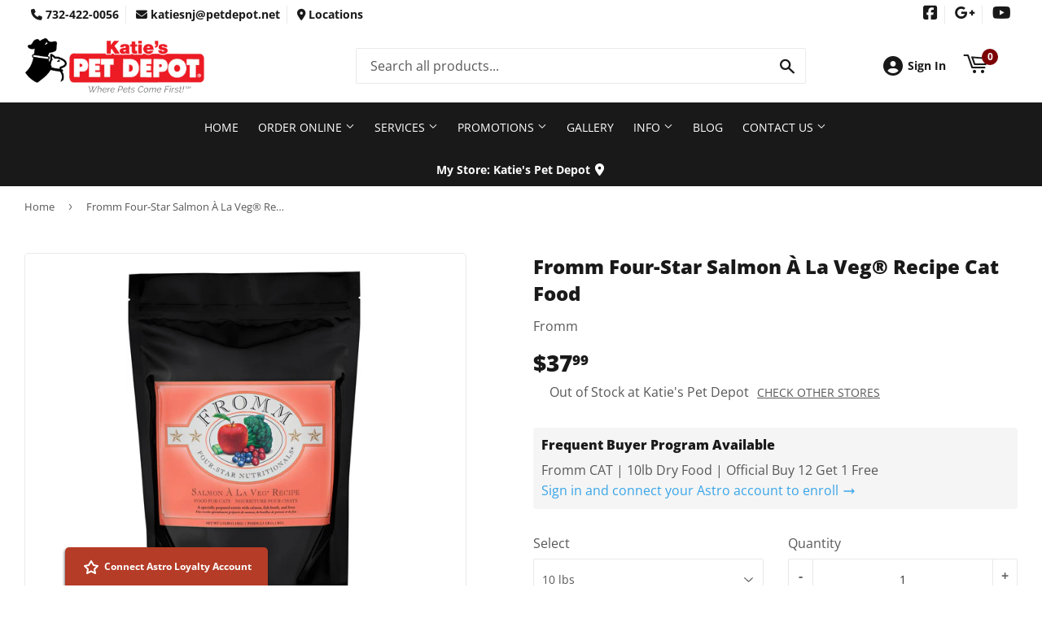

--- FILE ---
content_type: text/html; charset=utf-8
request_url: https://katiesnj.com/products/fromm-four-star-salmon-a-la-veg-cat-food
body_size: 41893
content:
<!doctype html>
  <html class="no-touch no-js" lang="en">  
  <head>
  
    <script>(function(H){H.className=H.className.replace(/\bno-js\b/,'js')})(document.documentElement)</script>
    <!-- Basic page needs ================================================== -->
    <meta charset="utf-8">
    <meta http-equiv="X-UA-Compatible" content="IE=edge,chrome=1">
  
    
    <link rel="shortcut icon" href="//katiesnj.com/cdn/shop/files/Favicon_32x32.png?v=1695647239" type="image/png" />
    
  
      <!-- Title and description ================================================== --><title>
      
        
              Fromm Four-Star Salmon À La Veg® Recipe Cat Food - North Brunswick, NJ - Katies Pet Depot
          
      
      </title> 
  
    
      <meta name="description" content="A specially prepared entrée with salmon, fish broth, liver, and an assortment of fruits &amp;amp; vegetables INGREDIENTS Salmon, Salmon Meal, Whitefish, Pearled Barley, White Rice, Fish Broth, Herring Meal, Dried Egg Product, Peas, Potatoes, Salmon Oil, Chicken Fat, Chicken Liver, Dried Tomato Pomace, Sweet Potatoes, Flaxs">
    
  
    <!-- Product meta ================================================== -->
    <!-- /snippets/social-meta-tags.liquid -->




<meta property="og:site_name" content="Katies Pet Depot">
<meta property="og:url" content="https://katiesnj.com/products/fromm-four-star-salmon-a-la-veg-cat-food">
<meta property="og:title" content="Fromm Four-Star Salmon À La Veg® Recipe Cat Food">
<meta property="og:type" content="product">
<meta property="og:description" content="A specially prepared entrée with salmon, fish broth, liver, and an assortment of fruits &amp;amp; vegetables INGREDIENTS Salmon, Salmon Meal, Whitefish, Pearled Barley, White Rice, Fish Broth, Herring Meal, Dried Egg Product, Peas, Potatoes, Salmon Oil, Chicken Fat, Chicken Liver, Dried Tomato Pomace, Sweet Potatoes, Flaxs">


  
    <meta property="og:price:amount" content="37.99">
    <meta property="og:price:currency" content="USD">
  


<meta property="og:image" content="http://katiesnj.com/cdn/shop/files/product-media-151124_1200x1200.jpg?v=1768870342"><meta property="og:image" content="http://katiesnj.com/cdn/shop/files/product-media-151125_1200x1200.jpg?v=1768870342"><meta property="og:image" content="http://katiesnj.com/cdn/shop/files/product-media-151126_1200x1200.jpg?v=1768870342">
<meta property="og:image:secure_url" content="https://katiesnj.com/cdn/shop/files/product-media-151124_1200x1200.jpg?v=1768870342"><meta property="og:image:secure_url" content="https://katiesnj.com/cdn/shop/files/product-media-151125_1200x1200.jpg?v=1768870342"><meta property="og:image:secure_url" content="https://katiesnj.com/cdn/shop/files/product-media-151126_1200x1200.jpg?v=1768870342">


<meta name="twitter:card" content="summary_large_image">
<meta name="twitter:title" content="Fromm Four-Star Salmon À La Veg® Recipe Cat Food">
<meta name="twitter:description" content="A specially prepared entrée with salmon, fish broth, liver, and an assortment of fruits &amp;amp; vegetables INGREDIENTS Salmon, Salmon Meal, Whitefish, Pearled Barley, White Rice, Fish Broth, Herring Meal, Dried Egg Product, Peas, Potatoes, Salmon Oil, Chicken Fat, Chicken Liver, Dried Tomato Pomace, Sweet Potatoes, Flaxs">

  
    <!-- Helpers ================================================== -->
    <link rel="canonical" href="https://katiesnj.com/products/fromm-four-star-salmon-a-la-veg-cat-food">
    <meta name="viewport" content="width=device-width,initial-scale=1">
  
    <!-- CSS ================================================== -->
    <link href="//katiesnj.com/cdn/shop/t/5/assets/theme.scss.css?v=164827787608073672071767695069" rel="stylesheet" type="text/css" media="all" />
  
    <!-- Shopify 2.0 Filters ================================================== -->
    <link href="//katiesnj.com/cdn/shop/t/5/assets/nucleus-filters.css?v=18741491638300058381755200601" rel="stylesheet" type="text/css" media="all" />
    
    
    
    <!-- Font Awesome Pack ================================================== --> 
    <link rel="stylesheet" href="https://stackpath.bootstrapcdn.com/font-awesome/4.7.0/css/font-awesome.min.css">
    <script src="https://kit.fontawesome.com/ed3a46a42c.js" crossorigin="anonymous"></script>
    
    
    <!-- Slick CSS ================================================== -->
    <link href="//katiesnj.com/cdn/shop/t/5/assets/slick.css?v=110957150458383492611661528538" rel="stylesheet" type="text/css" media="all" />
    <link href="//katiesnj.com/cdn/shop/t/5/assets/slick-theme.css?v=50117490050685599561755200595" rel="stylesheet" type="text/css" media="all" />
    
    
    <!-- Header hook for plugins ================================================== -->
    <script>window.performance && window.performance.mark && window.performance.mark('shopify.content_for_header.start');</script><meta name="google-site-verification" content="A2MhrBDmeoszkl--iB3HcYZGkZS_fxVIkCJcTP_CBKw">
<meta id="shopify-digital-wallet" name="shopify-digital-wallet" content="/22812197/digital_wallets/dialog">
<meta name="shopify-checkout-api-token" content="62164bffcd97a6f4255427930ae315b1">
<link rel="alternate" type="application/json+oembed" href="https://katiesnj.com/products/fromm-four-star-salmon-a-la-veg-cat-food.oembed">
<script async="async" src="/checkouts/internal/preloads.js?locale=en-US"></script>
<link rel="preconnect" href="https://shop.app" crossorigin="anonymous">
<script async="async" src="https://shop.app/checkouts/internal/preloads.js?locale=en-US&shop_id=22812197" crossorigin="anonymous"></script>
<script id="apple-pay-shop-capabilities" type="application/json">{"shopId":22812197,"countryCode":"US","currencyCode":"USD","merchantCapabilities":["supports3DS"],"merchantId":"gid:\/\/shopify\/Shop\/22812197","merchantName":"Katies Pet Depot","requiredBillingContactFields":["postalAddress","email","phone"],"requiredShippingContactFields":["postalAddress","email","phone"],"shippingType":"shipping","supportedNetworks":["visa","masterCard","amex","discover","elo","jcb"],"total":{"type":"pending","label":"Katies Pet Depot","amount":"1.00"},"shopifyPaymentsEnabled":true,"supportsSubscriptions":true}</script>
<script id="shopify-features" type="application/json">{"accessToken":"62164bffcd97a6f4255427930ae315b1","betas":["rich-media-storefront-analytics"],"domain":"katiesnj.com","predictiveSearch":true,"shopId":22812197,"locale":"en"}</script>
<script>var Shopify = Shopify || {};
Shopify.shop = "katies-pet-depot.myshopify.com";
Shopify.locale = "en";
Shopify.currency = {"active":"USD","rate":"1.0"};
Shopify.country = "US";
Shopify.theme = {"name":"[Replica] Nucleus 2.1 (Autosync)","id":84010958934,"schema_name":"Supply","schema_version":"8.9.15","theme_store_id":null,"role":"main"};
Shopify.theme.handle = "null";
Shopify.theme.style = {"id":null,"handle":null};
Shopify.cdnHost = "katiesnj.com/cdn";
Shopify.routes = Shopify.routes || {};
Shopify.routes.root = "/";</script>
<script type="module">!function(o){(o.Shopify=o.Shopify||{}).modules=!0}(window);</script>
<script>!function(o){function n(){var o=[];function n(){o.push(Array.prototype.slice.apply(arguments))}return n.q=o,n}var t=o.Shopify=o.Shopify||{};t.loadFeatures=n(),t.autoloadFeatures=n()}(window);</script>
<script>
  window.ShopifyPay = window.ShopifyPay || {};
  window.ShopifyPay.apiHost = "shop.app\/pay";
  window.ShopifyPay.redirectState = null;
</script>
<script id="shop-js-analytics" type="application/json">{"pageType":"product"}</script>
<script defer="defer" async type="module" src="//katiesnj.com/cdn/shopifycloud/shop-js/modules/v2/client.init-shop-cart-sync_BApSsMSl.en.esm.js"></script>
<script defer="defer" async type="module" src="//katiesnj.com/cdn/shopifycloud/shop-js/modules/v2/chunk.common_CBoos6YZ.esm.js"></script>
<script type="module">
  await import("//katiesnj.com/cdn/shopifycloud/shop-js/modules/v2/client.init-shop-cart-sync_BApSsMSl.en.esm.js");
await import("//katiesnj.com/cdn/shopifycloud/shop-js/modules/v2/chunk.common_CBoos6YZ.esm.js");

  window.Shopify.SignInWithShop?.initShopCartSync?.({"fedCMEnabled":true,"windoidEnabled":true});

</script>
<script defer="defer" async type="module" src="//katiesnj.com/cdn/shopifycloud/shop-js/modules/v2/client.payment-terms_BHOWV7U_.en.esm.js"></script>
<script defer="defer" async type="module" src="//katiesnj.com/cdn/shopifycloud/shop-js/modules/v2/chunk.common_CBoos6YZ.esm.js"></script>
<script defer="defer" async type="module" src="//katiesnj.com/cdn/shopifycloud/shop-js/modules/v2/chunk.modal_Bu1hFZFC.esm.js"></script>
<script type="module">
  await import("//katiesnj.com/cdn/shopifycloud/shop-js/modules/v2/client.payment-terms_BHOWV7U_.en.esm.js");
await import("//katiesnj.com/cdn/shopifycloud/shop-js/modules/v2/chunk.common_CBoos6YZ.esm.js");
await import("//katiesnj.com/cdn/shopifycloud/shop-js/modules/v2/chunk.modal_Bu1hFZFC.esm.js");

  
</script>
<script>
  window.Shopify = window.Shopify || {};
  if (!window.Shopify.featureAssets) window.Shopify.featureAssets = {};
  window.Shopify.featureAssets['shop-js'] = {"shop-cart-sync":["modules/v2/client.shop-cart-sync_DJczDl9f.en.esm.js","modules/v2/chunk.common_CBoos6YZ.esm.js"],"init-fed-cm":["modules/v2/client.init-fed-cm_BzwGC0Wi.en.esm.js","modules/v2/chunk.common_CBoos6YZ.esm.js"],"init-windoid":["modules/v2/client.init-windoid_BS26ThXS.en.esm.js","modules/v2/chunk.common_CBoos6YZ.esm.js"],"shop-cash-offers":["modules/v2/client.shop-cash-offers_DthCPNIO.en.esm.js","modules/v2/chunk.common_CBoos6YZ.esm.js","modules/v2/chunk.modal_Bu1hFZFC.esm.js"],"shop-button":["modules/v2/client.shop-button_D_JX508o.en.esm.js","modules/v2/chunk.common_CBoos6YZ.esm.js"],"init-shop-email-lookup-coordinator":["modules/v2/client.init-shop-email-lookup-coordinator_DFwWcvrS.en.esm.js","modules/v2/chunk.common_CBoos6YZ.esm.js"],"shop-toast-manager":["modules/v2/client.shop-toast-manager_tEhgP2F9.en.esm.js","modules/v2/chunk.common_CBoos6YZ.esm.js"],"shop-login-button":["modules/v2/client.shop-login-button_DwLgFT0K.en.esm.js","modules/v2/chunk.common_CBoos6YZ.esm.js","modules/v2/chunk.modal_Bu1hFZFC.esm.js"],"avatar":["modules/v2/client.avatar_BTnouDA3.en.esm.js"],"init-shop-cart-sync":["modules/v2/client.init-shop-cart-sync_BApSsMSl.en.esm.js","modules/v2/chunk.common_CBoos6YZ.esm.js"],"pay-button":["modules/v2/client.pay-button_BuNmcIr_.en.esm.js","modules/v2/chunk.common_CBoos6YZ.esm.js"],"init-shop-for-new-customer-accounts":["modules/v2/client.init-shop-for-new-customer-accounts_DrjXSI53.en.esm.js","modules/v2/client.shop-login-button_DwLgFT0K.en.esm.js","modules/v2/chunk.common_CBoos6YZ.esm.js","modules/v2/chunk.modal_Bu1hFZFC.esm.js"],"init-customer-accounts-sign-up":["modules/v2/client.init-customer-accounts-sign-up_TlVCiykN.en.esm.js","modules/v2/client.shop-login-button_DwLgFT0K.en.esm.js","modules/v2/chunk.common_CBoos6YZ.esm.js","modules/v2/chunk.modal_Bu1hFZFC.esm.js"],"shop-follow-button":["modules/v2/client.shop-follow-button_C5D3XtBb.en.esm.js","modules/v2/chunk.common_CBoos6YZ.esm.js","modules/v2/chunk.modal_Bu1hFZFC.esm.js"],"checkout-modal":["modules/v2/client.checkout-modal_8TC_1FUY.en.esm.js","modules/v2/chunk.common_CBoos6YZ.esm.js","modules/v2/chunk.modal_Bu1hFZFC.esm.js"],"init-customer-accounts":["modules/v2/client.init-customer-accounts_C0Oh2ljF.en.esm.js","modules/v2/client.shop-login-button_DwLgFT0K.en.esm.js","modules/v2/chunk.common_CBoos6YZ.esm.js","modules/v2/chunk.modal_Bu1hFZFC.esm.js"],"lead-capture":["modules/v2/client.lead-capture_Cq0gfm7I.en.esm.js","modules/v2/chunk.common_CBoos6YZ.esm.js","modules/v2/chunk.modal_Bu1hFZFC.esm.js"],"shop-login":["modules/v2/client.shop-login_BmtnoEUo.en.esm.js","modules/v2/chunk.common_CBoos6YZ.esm.js","modules/v2/chunk.modal_Bu1hFZFC.esm.js"],"payment-terms":["modules/v2/client.payment-terms_BHOWV7U_.en.esm.js","modules/v2/chunk.common_CBoos6YZ.esm.js","modules/v2/chunk.modal_Bu1hFZFC.esm.js"]};
</script>
<script>(function() {
  var isLoaded = false;
  function asyncLoad() {
    if (isLoaded) return;
    isLoaded = true;
    var urls = ["\/\/www.powr.io\/powr.js?powr-token=katies-pet-depot.myshopify.com\u0026external-type=shopify\u0026shop=katies-pet-depot.myshopify.com","https:\/\/www.improvedcontactform.com\/icf.js?shop=katies-pet-depot.myshopify.com","https:\/\/www.improvedcontactform.com\/icf.js?shop=katies-pet-depot.myshopify.com","\/\/shopify.privy.com\/widget.js?shop=katies-pet-depot.myshopify.com"];
    for (var i = 0; i < urls.length; i++) {
      var s = document.createElement('script');
      s.type = 'text/javascript';
      s.async = true;
      s.src = urls[i];
      var x = document.getElementsByTagName('script')[0];
      x.parentNode.insertBefore(s, x);
    }
  };
  if(window.attachEvent) {
    window.attachEvent('onload', asyncLoad);
  } else {
    window.addEventListener('load', asyncLoad, false);
  }
})();</script>
<script id="__st">var __st={"a":22812197,"offset":-18000,"reqid":"de718ae9-b9bc-41c0-a9bf-cb8f21b19fd5-1768889471","pageurl":"katiesnj.com\/products\/fromm-four-star-salmon-a-la-veg-cat-food","u":"5012ac1f0325","p":"product","rtyp":"product","rid":6563912187990};</script>
<script>window.ShopifyPaypalV4VisibilityTracking = true;</script>
<script id="captcha-bootstrap">!function(){'use strict';const t='contact',e='account',n='new_comment',o=[[t,t],['blogs',n],['comments',n],[t,'customer']],c=[[e,'customer_login'],[e,'guest_login'],[e,'recover_customer_password'],[e,'create_customer']],r=t=>t.map((([t,e])=>`form[action*='/${t}']:not([data-nocaptcha='true']) input[name='form_type'][value='${e}']`)).join(','),a=t=>()=>t?[...document.querySelectorAll(t)].map((t=>t.form)):[];function s(){const t=[...o],e=r(t);return a(e)}const i='password',u='form_key',d=['recaptcha-v3-token','g-recaptcha-response','h-captcha-response',i],f=()=>{try{return window.sessionStorage}catch{return}},m='__shopify_v',_=t=>t.elements[u];function p(t,e,n=!1){try{const o=window.sessionStorage,c=JSON.parse(o.getItem(e)),{data:r}=function(t){const{data:e,action:n}=t;return t[m]||n?{data:e,action:n}:{data:t,action:n}}(c);for(const[e,n]of Object.entries(r))t.elements[e]&&(t.elements[e].value=n);n&&o.removeItem(e)}catch(o){console.error('form repopulation failed',{error:o})}}const l='form_type',E='cptcha';function T(t){t.dataset[E]=!0}const w=window,h=w.document,L='Shopify',v='ce_forms',y='captcha';let A=!1;((t,e)=>{const n=(g='f06e6c50-85a8-45c8-87d0-21a2b65856fe',I='https://cdn.shopify.com/shopifycloud/storefront-forms-hcaptcha/ce_storefront_forms_captcha_hcaptcha.v1.5.2.iife.js',D={infoText:'Protected by hCaptcha',privacyText:'Privacy',termsText:'Terms'},(t,e,n)=>{const o=w[L][v],c=o.bindForm;if(c)return c(t,g,e,D).then(n);var r;o.q.push([[t,g,e,D],n]),r=I,A||(h.body.append(Object.assign(h.createElement('script'),{id:'captcha-provider',async:!0,src:r})),A=!0)});var g,I,D;w[L]=w[L]||{},w[L][v]=w[L][v]||{},w[L][v].q=[],w[L][y]=w[L][y]||{},w[L][y].protect=function(t,e){n(t,void 0,e),T(t)},Object.freeze(w[L][y]),function(t,e,n,w,h,L){const[v,y,A,g]=function(t,e,n){const i=e?o:[],u=t?c:[],d=[...i,...u],f=r(d),m=r(i),_=r(d.filter((([t,e])=>n.includes(e))));return[a(f),a(m),a(_),s()]}(w,h,L),I=t=>{const e=t.target;return e instanceof HTMLFormElement?e:e&&e.form},D=t=>v().includes(t);t.addEventListener('submit',(t=>{const e=I(t);if(!e)return;const n=D(e)&&!e.dataset.hcaptchaBound&&!e.dataset.recaptchaBound,o=_(e),c=g().includes(e)&&(!o||!o.value);(n||c)&&t.preventDefault(),c&&!n&&(function(t){try{if(!f())return;!function(t){const e=f();if(!e)return;const n=_(t);if(!n)return;const o=n.value;o&&e.removeItem(o)}(t);const e=Array.from(Array(32),(()=>Math.random().toString(36)[2])).join('');!function(t,e){_(t)||t.append(Object.assign(document.createElement('input'),{type:'hidden',name:u})),t.elements[u].value=e}(t,e),function(t,e){const n=f();if(!n)return;const o=[...t.querySelectorAll(`input[type='${i}']`)].map((({name:t})=>t)),c=[...d,...o],r={};for(const[a,s]of new FormData(t).entries())c.includes(a)||(r[a]=s);n.setItem(e,JSON.stringify({[m]:1,action:t.action,data:r}))}(t,e)}catch(e){console.error('failed to persist form',e)}}(e),e.submit())}));const S=(t,e)=>{t&&!t.dataset[E]&&(n(t,e.some((e=>e===t))),T(t))};for(const o of['focusin','change'])t.addEventListener(o,(t=>{const e=I(t);D(e)&&S(e,y())}));const B=e.get('form_key'),M=e.get(l),P=B&&M;t.addEventListener('DOMContentLoaded',(()=>{const t=y();if(P)for(const e of t)e.elements[l].value===M&&p(e,B);[...new Set([...A(),...v().filter((t=>'true'===t.dataset.shopifyCaptcha))])].forEach((e=>S(e,t)))}))}(h,new URLSearchParams(w.location.search),n,t,e,['guest_login'])})(!0,!0)}();</script>
<script integrity="sha256-4kQ18oKyAcykRKYeNunJcIwy7WH5gtpwJnB7kiuLZ1E=" data-source-attribution="shopify.loadfeatures" defer="defer" src="//katiesnj.com/cdn/shopifycloud/storefront/assets/storefront/load_feature-a0a9edcb.js" crossorigin="anonymous"></script>
<script crossorigin="anonymous" defer="defer" src="//katiesnj.com/cdn/shopifycloud/storefront/assets/shopify_pay/storefront-65b4c6d7.js?v=20250812"></script>
<script data-source-attribution="shopify.dynamic_checkout.dynamic.init">var Shopify=Shopify||{};Shopify.PaymentButton=Shopify.PaymentButton||{isStorefrontPortableWallets:!0,init:function(){window.Shopify.PaymentButton.init=function(){};var t=document.createElement("script");t.src="https://katiesnj.com/cdn/shopifycloud/portable-wallets/latest/portable-wallets.en.js",t.type="module",document.head.appendChild(t)}};
</script>
<script data-source-attribution="shopify.dynamic_checkout.buyer_consent">
  function portableWalletsHideBuyerConsent(e){var t=document.getElementById("shopify-buyer-consent"),n=document.getElementById("shopify-subscription-policy-button");t&&n&&(t.classList.add("hidden"),t.setAttribute("aria-hidden","true"),n.removeEventListener("click",e))}function portableWalletsShowBuyerConsent(e){var t=document.getElementById("shopify-buyer-consent"),n=document.getElementById("shopify-subscription-policy-button");t&&n&&(t.classList.remove("hidden"),t.removeAttribute("aria-hidden"),n.addEventListener("click",e))}window.Shopify?.PaymentButton&&(window.Shopify.PaymentButton.hideBuyerConsent=portableWalletsHideBuyerConsent,window.Shopify.PaymentButton.showBuyerConsent=portableWalletsShowBuyerConsent);
</script>
<script data-source-attribution="shopify.dynamic_checkout.cart.bootstrap">document.addEventListener("DOMContentLoaded",(function(){function t(){return document.querySelector("shopify-accelerated-checkout-cart, shopify-accelerated-checkout")}if(t())Shopify.PaymentButton.init();else{new MutationObserver((function(e,n){t()&&(Shopify.PaymentButton.init(),n.disconnect())})).observe(document.body,{childList:!0,subtree:!0})}}));
</script>
<link id="shopify-accelerated-checkout-styles" rel="stylesheet" media="screen" href="https://katiesnj.com/cdn/shopifycloud/portable-wallets/latest/accelerated-checkout-backwards-compat.css" crossorigin="anonymous">
<style id="shopify-accelerated-checkout-cart">
        #shopify-buyer-consent {
  margin-top: 1em;
  display: inline-block;
  width: 100%;
}

#shopify-buyer-consent.hidden {
  display: none;
}

#shopify-subscription-policy-button {
  background: none;
  border: none;
  padding: 0;
  text-decoration: underline;
  font-size: inherit;
  cursor: pointer;
}

#shopify-subscription-policy-button::before {
  box-shadow: none;
}

      </style>

<script>window.performance && window.performance.mark && window.performance.mark('shopify.content_for_header.end');</script>
  
    
    
  
    <script src="//katiesnj.com/cdn/shop/t/5/assets/jquery-2.2.3.min.js?v=58211863146907186831610713888" type="text/javascript"></script>
    
    <!-- Slick JS ================================================== -->
    <script src="//katiesnj.com/cdn/shop/t/5/assets/slick.min.js?v=64660063122997570531740154159" type="text/javascript"></script>
    
  
    <script src="//katiesnj.com/cdn/shop/t/5/assets/lazysizes.min.js?v=8147953233334221341610713889" async="async"></script>
    <script src="//katiesnj.com/cdn/shop/t/5/assets/vendor.js?v=20898211436179450461747851152" defer="defer"></script>
    <script src="//katiesnj.com/cdn/shop/t/5/assets/theme.js?v=96385983037600549501767695069" defer="defer"></script>
    
  
    
     <!-- Updated Script tag to enable the custom popup (the Jquery version of this plugin is deprecated, I had to source this from cloudflare to avoid needing to rewrite the Jquery to ES6 JavaScript -->
    <script type="text/javascript" src="https://cdnjs.cloudflare.com/ajax/libs/jquery-cookie/1.4.1/jquery.cookie.min.js"></script>
    <!--  End -->
   
  
    
    
    
    
     <script src="https://cdn.jsdelivr.net/npm/handlebars@4.7.7/dist/handlebars.min.js"></script>
    
    
      <!-- Google Tag Manager -->
<script>(function(w,d,s,l,i){w[l]=w[l]||[];w[l].push({'gtm.start':
new Date().getTime(),event:'gtm.js'});var f=d.getElementsByTagName(s)[0],
j=d.createElement(s),dl=l!='dataLayer'?'&l='+l:'';j.async=true;j.src=
'https://www.googletagmanager.com/gtm.js?id='+i+dl;f.parentNode.insertBefore(j,f);
})(window,document,'script','dataLayer','GTM-KZ3K63T');</script>
<!-- End Google Tag Manager -->
    
    
  
    
  
    
  <script src="https://cdn.shopify.com/extensions/019bc20d-2a59-7c31-80a3-8f6918478f86/super-subscriptions-432/assets/fetcher-subscriptions.js" type="text/javascript" defer="defer"></script>
<link href="https://cdn.shopify.com/extensions/019bc20d-2a59-7c31-80a3-8f6918478f86/super-subscriptions-432/assets/fetcher-subscriptions.css" rel="stylesheet" type="text/css" media="all">
<link href="https://cdn.shopify.com/extensions/949eaa2b-eb3d-499a-b264-cd0d6303a6ba/metastock-location-inventory-59/assets/metastock.css" rel="stylesheet" type="text/css" media="all">
<link href="https://monorail-edge.shopifysvc.com" rel="dns-prefetch">
<script>(function(){if ("sendBeacon" in navigator && "performance" in window) {try {var session_token_from_headers = performance.getEntriesByType('navigation')[0].serverTiming.find(x => x.name == '_s').description;} catch {var session_token_from_headers = undefined;}var session_cookie_matches = document.cookie.match(/_shopify_s=([^;]*)/);var session_token_from_cookie = session_cookie_matches && session_cookie_matches.length === 2 ? session_cookie_matches[1] : "";var session_token = session_token_from_headers || session_token_from_cookie || "";function handle_abandonment_event(e) {var entries = performance.getEntries().filter(function(entry) {return /monorail-edge.shopifysvc.com/.test(entry.name);});if (!window.abandonment_tracked && entries.length === 0) {window.abandonment_tracked = true;var currentMs = Date.now();var navigation_start = performance.timing.navigationStart;var payload = {shop_id: 22812197,url: window.location.href,navigation_start,duration: currentMs - navigation_start,session_token,page_type: "product"};window.navigator.sendBeacon("https://monorail-edge.shopifysvc.com/v1/produce", JSON.stringify({schema_id: "online_store_buyer_site_abandonment/1.1",payload: payload,metadata: {event_created_at_ms: currentMs,event_sent_at_ms: currentMs}}));}}window.addEventListener('pagehide', handle_abandonment_event);}}());</script>
<script id="web-pixels-manager-setup">(function e(e,d,r,n,o){if(void 0===o&&(o={}),!Boolean(null===(a=null===(i=window.Shopify)||void 0===i?void 0:i.analytics)||void 0===a?void 0:a.replayQueue)){var i,a;window.Shopify=window.Shopify||{};var t=window.Shopify;t.analytics=t.analytics||{};var s=t.analytics;s.replayQueue=[],s.publish=function(e,d,r){return s.replayQueue.push([e,d,r]),!0};try{self.performance.mark("wpm:start")}catch(e){}var l=function(){var e={modern:/Edge?\/(1{2}[4-9]|1[2-9]\d|[2-9]\d{2}|\d{4,})\.\d+(\.\d+|)|Firefox\/(1{2}[4-9]|1[2-9]\d|[2-9]\d{2}|\d{4,})\.\d+(\.\d+|)|Chrom(ium|e)\/(9{2}|\d{3,})\.\d+(\.\d+|)|(Maci|X1{2}).+ Version\/(15\.\d+|(1[6-9]|[2-9]\d|\d{3,})\.\d+)([,.]\d+|)( \(\w+\)|)( Mobile\/\w+|) Safari\/|Chrome.+OPR\/(9{2}|\d{3,})\.\d+\.\d+|(CPU[ +]OS|iPhone[ +]OS|CPU[ +]iPhone|CPU IPhone OS|CPU iPad OS)[ +]+(15[._]\d+|(1[6-9]|[2-9]\d|\d{3,})[._]\d+)([._]\d+|)|Android:?[ /-](13[3-9]|1[4-9]\d|[2-9]\d{2}|\d{4,})(\.\d+|)(\.\d+|)|Android.+Firefox\/(13[5-9]|1[4-9]\d|[2-9]\d{2}|\d{4,})\.\d+(\.\d+|)|Android.+Chrom(ium|e)\/(13[3-9]|1[4-9]\d|[2-9]\d{2}|\d{4,})\.\d+(\.\d+|)|SamsungBrowser\/([2-9]\d|\d{3,})\.\d+/,legacy:/Edge?\/(1[6-9]|[2-9]\d|\d{3,})\.\d+(\.\d+|)|Firefox\/(5[4-9]|[6-9]\d|\d{3,})\.\d+(\.\d+|)|Chrom(ium|e)\/(5[1-9]|[6-9]\d|\d{3,})\.\d+(\.\d+|)([\d.]+$|.*Safari\/(?![\d.]+ Edge\/[\d.]+$))|(Maci|X1{2}).+ Version\/(10\.\d+|(1[1-9]|[2-9]\d|\d{3,})\.\d+)([,.]\d+|)( \(\w+\)|)( Mobile\/\w+|) Safari\/|Chrome.+OPR\/(3[89]|[4-9]\d|\d{3,})\.\d+\.\d+|(CPU[ +]OS|iPhone[ +]OS|CPU[ +]iPhone|CPU IPhone OS|CPU iPad OS)[ +]+(10[._]\d+|(1[1-9]|[2-9]\d|\d{3,})[._]\d+)([._]\d+|)|Android:?[ /-](13[3-9]|1[4-9]\d|[2-9]\d{2}|\d{4,})(\.\d+|)(\.\d+|)|Mobile Safari.+OPR\/([89]\d|\d{3,})\.\d+\.\d+|Android.+Firefox\/(13[5-9]|1[4-9]\d|[2-9]\d{2}|\d{4,})\.\d+(\.\d+|)|Android.+Chrom(ium|e)\/(13[3-9]|1[4-9]\d|[2-9]\d{2}|\d{4,})\.\d+(\.\d+|)|Android.+(UC? ?Browser|UCWEB|U3)[ /]?(15\.([5-9]|\d{2,})|(1[6-9]|[2-9]\d|\d{3,})\.\d+)\.\d+|SamsungBrowser\/(5\.\d+|([6-9]|\d{2,})\.\d+)|Android.+MQ{2}Browser\/(14(\.(9|\d{2,})|)|(1[5-9]|[2-9]\d|\d{3,})(\.\d+|))(\.\d+|)|K[Aa][Ii]OS\/(3\.\d+|([4-9]|\d{2,})\.\d+)(\.\d+|)/},d=e.modern,r=e.legacy,n=navigator.userAgent;return n.match(d)?"modern":n.match(r)?"legacy":"unknown"}(),u="modern"===l?"modern":"legacy",c=(null!=n?n:{modern:"",legacy:""})[u],f=function(e){return[e.baseUrl,"/wpm","/b",e.hashVersion,"modern"===e.buildTarget?"m":"l",".js"].join("")}({baseUrl:d,hashVersion:r,buildTarget:u}),m=function(e){var d=e.version,r=e.bundleTarget,n=e.surface,o=e.pageUrl,i=e.monorailEndpoint;return{emit:function(e){var a=e.status,t=e.errorMsg,s=(new Date).getTime(),l=JSON.stringify({metadata:{event_sent_at_ms:s},events:[{schema_id:"web_pixels_manager_load/3.1",payload:{version:d,bundle_target:r,page_url:o,status:a,surface:n,error_msg:t},metadata:{event_created_at_ms:s}}]});if(!i)return console&&console.warn&&console.warn("[Web Pixels Manager] No Monorail endpoint provided, skipping logging."),!1;try{return self.navigator.sendBeacon.bind(self.navigator)(i,l)}catch(e){}var u=new XMLHttpRequest;try{return u.open("POST",i,!0),u.setRequestHeader("Content-Type","text/plain"),u.send(l),!0}catch(e){return console&&console.warn&&console.warn("[Web Pixels Manager] Got an unhandled error while logging to Monorail."),!1}}}}({version:r,bundleTarget:l,surface:e.surface,pageUrl:self.location.href,monorailEndpoint:e.monorailEndpoint});try{o.browserTarget=l,function(e){var d=e.src,r=e.async,n=void 0===r||r,o=e.onload,i=e.onerror,a=e.sri,t=e.scriptDataAttributes,s=void 0===t?{}:t,l=document.createElement("script"),u=document.querySelector("head"),c=document.querySelector("body");if(l.async=n,l.src=d,a&&(l.integrity=a,l.crossOrigin="anonymous"),s)for(var f in s)if(Object.prototype.hasOwnProperty.call(s,f))try{l.dataset[f]=s[f]}catch(e){}if(o&&l.addEventListener("load",o),i&&l.addEventListener("error",i),u)u.appendChild(l);else{if(!c)throw new Error("Did not find a head or body element to append the script");c.appendChild(l)}}({src:f,async:!0,onload:function(){if(!function(){var e,d;return Boolean(null===(d=null===(e=window.Shopify)||void 0===e?void 0:e.analytics)||void 0===d?void 0:d.initialized)}()){var d=window.webPixelsManager.init(e)||void 0;if(d){var r=window.Shopify.analytics;r.replayQueue.forEach((function(e){var r=e[0],n=e[1],o=e[2];d.publishCustomEvent(r,n,o)})),r.replayQueue=[],r.publish=d.publishCustomEvent,r.visitor=d.visitor,r.initialized=!0}}},onerror:function(){return m.emit({status:"failed",errorMsg:"".concat(f," has failed to load")})},sri:function(e){var d=/^sha384-[A-Za-z0-9+/=]+$/;return"string"==typeof e&&d.test(e)}(c)?c:"",scriptDataAttributes:o}),m.emit({status:"loading"})}catch(e){m.emit({status:"failed",errorMsg:(null==e?void 0:e.message)||"Unknown error"})}}})({shopId: 22812197,storefrontBaseUrl: "https://katiesnj.com",extensionsBaseUrl: "https://extensions.shopifycdn.com/cdn/shopifycloud/web-pixels-manager",monorailEndpoint: "https://monorail-edge.shopifysvc.com/unstable/produce_batch",surface: "storefront-renderer",enabledBetaFlags: ["2dca8a86"],webPixelsConfigList: [{"id":"175505710","eventPayloadVersion":"v1","runtimeContext":"LAX","scriptVersion":"1","type":"CUSTOM","privacyPurposes":["ANALYTICS"],"name":"Google Analytics tag (migrated)"},{"id":"shopify-app-pixel","configuration":"{}","eventPayloadVersion":"v1","runtimeContext":"STRICT","scriptVersion":"0450","apiClientId":"shopify-pixel","type":"APP","privacyPurposes":["ANALYTICS","MARKETING"]},{"id":"shopify-custom-pixel","eventPayloadVersion":"v1","runtimeContext":"LAX","scriptVersion":"0450","apiClientId":"shopify-pixel","type":"CUSTOM","privacyPurposes":["ANALYTICS","MARKETING"]}],isMerchantRequest: false,initData: {"shop":{"name":"Katies Pet Depot","paymentSettings":{"currencyCode":"USD"},"myshopifyDomain":"katies-pet-depot.myshopify.com","countryCode":"US","storefrontUrl":"https:\/\/katiesnj.com"},"customer":null,"cart":null,"checkout":null,"productVariants":[{"price":{"amount":37.99,"currencyCode":"USD"},"product":{"title":"Fromm Four-Star Salmon À La Veg® Recipe Cat Food","vendor":"Fromm","id":"6563912187990","untranslatedTitle":"Fromm Four-Star Salmon À La Veg® Recipe Cat Food","url":"\/products\/fromm-four-star-salmon-a-la-veg-cat-food","type":""},"id":"39963049918550","image":{"src":"\/\/katiesnj.com\/cdn\/shop\/files\/product-media-151127.jpg?v=1768870342"},"sku":"","title":"10 lbs","untranslatedTitle":"10 lbs"}],"purchasingCompany":null},},"https://katiesnj.com/cdn","fcfee988w5aeb613cpc8e4bc33m6693e112",{"modern":"","legacy":""},{"shopId":"22812197","storefrontBaseUrl":"https:\/\/katiesnj.com","extensionBaseUrl":"https:\/\/extensions.shopifycdn.com\/cdn\/shopifycloud\/web-pixels-manager","surface":"storefront-renderer","enabledBetaFlags":"[\"2dca8a86\"]","isMerchantRequest":"false","hashVersion":"fcfee988w5aeb613cpc8e4bc33m6693e112","publish":"custom","events":"[[\"page_viewed\",{}],[\"product_viewed\",{\"productVariant\":{\"price\":{\"amount\":37.99,\"currencyCode\":\"USD\"},\"product\":{\"title\":\"Fromm Four-Star Salmon À La Veg® Recipe Cat Food\",\"vendor\":\"Fromm\",\"id\":\"6563912187990\",\"untranslatedTitle\":\"Fromm Four-Star Salmon À La Veg® Recipe Cat Food\",\"url\":\"\/products\/fromm-four-star-salmon-a-la-veg-cat-food\",\"type\":\"\"},\"id\":\"39963049918550\",\"image\":{\"src\":\"\/\/katiesnj.com\/cdn\/shop\/files\/product-media-151127.jpg?v=1768870342\"},\"sku\":\"\",\"title\":\"10 lbs\",\"untranslatedTitle\":\"10 lbs\"}}]]"});</script><script>
  window.ShopifyAnalytics = window.ShopifyAnalytics || {};
  window.ShopifyAnalytics.meta = window.ShopifyAnalytics.meta || {};
  window.ShopifyAnalytics.meta.currency = 'USD';
  var meta = {"product":{"id":6563912187990,"gid":"gid:\/\/shopify\/Product\/6563912187990","vendor":"Fromm","type":"","handle":"fromm-four-star-salmon-a-la-veg-cat-food","variants":[{"id":39963049918550,"price":3799,"name":"Fromm Four-Star Salmon À La Veg® Recipe Cat Food - 10 lbs","public_title":"10 lbs","sku":""}],"remote":false},"page":{"pageType":"product","resourceType":"product","resourceId":6563912187990,"requestId":"de718ae9-b9bc-41c0-a9bf-cb8f21b19fd5-1768889471"}};
  for (var attr in meta) {
    window.ShopifyAnalytics.meta[attr] = meta[attr];
  }
</script>
<script class="analytics">
  (function () {
    var customDocumentWrite = function(content) {
      var jquery = null;

      if (window.jQuery) {
        jquery = window.jQuery;
      } else if (window.Checkout && window.Checkout.$) {
        jquery = window.Checkout.$;
      }

      if (jquery) {
        jquery('body').append(content);
      }
    };

    var hasLoggedConversion = function(token) {
      if (token) {
        return document.cookie.indexOf('loggedConversion=' + token) !== -1;
      }
      return false;
    }

    var setCookieIfConversion = function(token) {
      if (token) {
        var twoMonthsFromNow = new Date(Date.now());
        twoMonthsFromNow.setMonth(twoMonthsFromNow.getMonth() + 2);

        document.cookie = 'loggedConversion=' + token + '; expires=' + twoMonthsFromNow;
      }
    }

    var trekkie = window.ShopifyAnalytics.lib = window.trekkie = window.trekkie || [];
    if (trekkie.integrations) {
      return;
    }
    trekkie.methods = [
      'identify',
      'page',
      'ready',
      'track',
      'trackForm',
      'trackLink'
    ];
    trekkie.factory = function(method) {
      return function() {
        var args = Array.prototype.slice.call(arguments);
        args.unshift(method);
        trekkie.push(args);
        return trekkie;
      };
    };
    for (var i = 0; i < trekkie.methods.length; i++) {
      var key = trekkie.methods[i];
      trekkie[key] = trekkie.factory(key);
    }
    trekkie.load = function(config) {
      trekkie.config = config || {};
      trekkie.config.initialDocumentCookie = document.cookie;
      var first = document.getElementsByTagName('script')[0];
      var script = document.createElement('script');
      script.type = 'text/javascript';
      script.onerror = function(e) {
        var scriptFallback = document.createElement('script');
        scriptFallback.type = 'text/javascript';
        scriptFallback.onerror = function(error) {
                var Monorail = {
      produce: function produce(monorailDomain, schemaId, payload) {
        var currentMs = new Date().getTime();
        var event = {
          schema_id: schemaId,
          payload: payload,
          metadata: {
            event_created_at_ms: currentMs,
            event_sent_at_ms: currentMs
          }
        };
        return Monorail.sendRequest("https://" + monorailDomain + "/v1/produce", JSON.stringify(event));
      },
      sendRequest: function sendRequest(endpointUrl, payload) {
        // Try the sendBeacon API
        if (window && window.navigator && typeof window.navigator.sendBeacon === 'function' && typeof window.Blob === 'function' && !Monorail.isIos12()) {
          var blobData = new window.Blob([payload], {
            type: 'text/plain'
          });

          if (window.navigator.sendBeacon(endpointUrl, blobData)) {
            return true;
          } // sendBeacon was not successful

        } // XHR beacon

        var xhr = new XMLHttpRequest();

        try {
          xhr.open('POST', endpointUrl);
          xhr.setRequestHeader('Content-Type', 'text/plain');
          xhr.send(payload);
        } catch (e) {
          console.log(e);
        }

        return false;
      },
      isIos12: function isIos12() {
        return window.navigator.userAgent.lastIndexOf('iPhone; CPU iPhone OS 12_') !== -1 || window.navigator.userAgent.lastIndexOf('iPad; CPU OS 12_') !== -1;
      }
    };
    Monorail.produce('monorail-edge.shopifysvc.com',
      'trekkie_storefront_load_errors/1.1',
      {shop_id: 22812197,
      theme_id: 84010958934,
      app_name: "storefront",
      context_url: window.location.href,
      source_url: "//katiesnj.com/cdn/s/trekkie.storefront.cd680fe47e6c39ca5d5df5f0a32d569bc48c0f27.min.js"});

        };
        scriptFallback.async = true;
        scriptFallback.src = '//katiesnj.com/cdn/s/trekkie.storefront.cd680fe47e6c39ca5d5df5f0a32d569bc48c0f27.min.js';
        first.parentNode.insertBefore(scriptFallback, first);
      };
      script.async = true;
      script.src = '//katiesnj.com/cdn/s/trekkie.storefront.cd680fe47e6c39ca5d5df5f0a32d569bc48c0f27.min.js';
      first.parentNode.insertBefore(script, first);
    };
    trekkie.load(
      {"Trekkie":{"appName":"storefront","development":false,"defaultAttributes":{"shopId":22812197,"isMerchantRequest":null,"themeId":84010958934,"themeCityHash":"2129041935042033727","contentLanguage":"en","currency":"USD","eventMetadataId":"7cc1e1e5-c38b-4a3d-8708-69d5b57ad5dc"},"isServerSideCookieWritingEnabled":true,"monorailRegion":"shop_domain","enabledBetaFlags":["65f19447"]},"Session Attribution":{},"S2S":{"facebookCapiEnabled":false,"source":"trekkie-storefront-renderer","apiClientId":580111}}
    );

    var loaded = false;
    trekkie.ready(function() {
      if (loaded) return;
      loaded = true;

      window.ShopifyAnalytics.lib = window.trekkie;

      var originalDocumentWrite = document.write;
      document.write = customDocumentWrite;
      try { window.ShopifyAnalytics.merchantGoogleAnalytics.call(this); } catch(error) {};
      document.write = originalDocumentWrite;

      window.ShopifyAnalytics.lib.page(null,{"pageType":"product","resourceType":"product","resourceId":6563912187990,"requestId":"de718ae9-b9bc-41c0-a9bf-cb8f21b19fd5-1768889471","shopifyEmitted":true});

      var match = window.location.pathname.match(/checkouts\/(.+)\/(thank_you|post_purchase)/)
      var token = match? match[1]: undefined;
      if (!hasLoggedConversion(token)) {
        setCookieIfConversion(token);
        window.ShopifyAnalytics.lib.track("Viewed Product",{"currency":"USD","variantId":39963049918550,"productId":6563912187990,"productGid":"gid:\/\/shopify\/Product\/6563912187990","name":"Fromm Four-Star Salmon À La Veg® Recipe Cat Food - 10 lbs","price":"37.99","sku":"","brand":"Fromm","variant":"10 lbs","category":"","nonInteraction":true,"remote":false},undefined,undefined,{"shopifyEmitted":true});
      window.ShopifyAnalytics.lib.track("monorail:\/\/trekkie_storefront_viewed_product\/1.1",{"currency":"USD","variantId":39963049918550,"productId":6563912187990,"productGid":"gid:\/\/shopify\/Product\/6563912187990","name":"Fromm Four-Star Salmon À La Veg® Recipe Cat Food - 10 lbs","price":"37.99","sku":"","brand":"Fromm","variant":"10 lbs","category":"","nonInteraction":true,"remote":false,"referer":"https:\/\/katiesnj.com\/products\/fromm-four-star-salmon-a-la-veg-cat-food"});
      }
    });


        var eventsListenerScript = document.createElement('script');
        eventsListenerScript.async = true;
        eventsListenerScript.src = "//katiesnj.com/cdn/shopifycloud/storefront/assets/shop_events_listener-3da45d37.js";
        document.getElementsByTagName('head')[0].appendChild(eventsListenerScript);

})();</script>
  <script>
  if (!window.ga || (window.ga && typeof window.ga !== 'function')) {
    window.ga = function ga() {
      (window.ga.q = window.ga.q || []).push(arguments);
      if (window.Shopify && window.Shopify.analytics && typeof window.Shopify.analytics.publish === 'function') {
        window.Shopify.analytics.publish("ga_stub_called", {}, {sendTo: "google_osp_migration"});
      }
      console.error("Shopify's Google Analytics stub called with:", Array.from(arguments), "\nSee https://help.shopify.com/manual/promoting-marketing/pixels/pixel-migration#google for more information.");
    };
    if (window.Shopify && window.Shopify.analytics && typeof window.Shopify.analytics.publish === 'function') {
      window.Shopify.analytics.publish("ga_stub_initialized", {}, {sendTo: "google_osp_migration"});
    }
  }
</script>
<script
  defer
  src="https://katiesnj.com/cdn/shopifycloud/perf-kit/shopify-perf-kit-3.0.4.min.js"
  data-application="storefront-renderer"
  data-shop-id="22812197"
  data-render-region="gcp-us-central1"
  data-page-type="product"
  data-theme-instance-id="84010958934"
  data-theme-name="Supply"
  data-theme-version="8.9.15"
  data-monorail-region="shop_domain"
  data-resource-timing-sampling-rate="10"
  data-shs="true"
  data-shs-beacon="true"
  data-shs-export-with-fetch="true"
  data-shs-logs-sample-rate="1"
  data-shs-beacon-endpoint="https://katiesnj.com/api/collect"
></script>
</head>
  
  <body id="fromm-four-star-salmon-a-la-veg®-recipe-cat-food" class="template-product">
    
      <!-- Google Tag Manager (noscript) -->
<noscript><iframe src="https://www.googletagmanager.com/ns.html?id=GTM-KZ3K63T" height="0" width="0" style="display:none;visibility:hidden"></iframe></noscript>
<!-- End Google Tag Manager (noscript) -->
    
  
      <div id="shopify-section-header" class="shopify-section header-section"><!---- If The Page Template == "DALP" --->


<!---- If The Page Template != "DALP" ---->




<!--Announcement Bar Scheduling-->
<!--Announcement Bar Scheduling-->
<!--Announcement Bar Scheduling-->

  <!--Announcement Bar Scheduling-->
    <!--Announcement Bar Scheduling--> 
      <div class="notification-bar" id="ecom-notification-bar" style="background-color:#000000;">
        
      </div>
    <!--Announcement bar scheduling-->
  <!--Announcement bar scheduling--> 


<div class="contact-bar medium-down--hide">
    <div class="wrapper">
    <div class="contact_info">
    
     
          
              <ul>        
                 
                  <li><a href="tel:732-422-0056"><span class="fa-solid fa-phone"></span>&nbsp;732-422-0056</a></li>
                  
                  
                  <li><a href="mailto:katiesnj@petdepot.net"><span class="fa-solid fa-envelope"></span>&nbsp;katiesnj@petdepot.net</a></li>
                  
                  
                  <li><a href="/a/pages/locations"><span class="fa-solid fa-location-dot"></span>&nbsp;Locations</a></li>
                  
              </ul>
          
      
      
      
      
          <ul class="inline-list social-icons">
             
             
               <li>
                 <a class="icon-fallback-text"  href="https://www.facebook.com/katiespetdepotnewjersey/timeline/" title="Katies Pet Depot on Facebook">
                   <i class="fa-brands fa-square-facebook"></i>
                   <span class="fallback-text" style="color:#ffffff; background-color:#000000;">Facebook</span>
                 </a>
               </li>
             
             
             
               <li>
                 <a class="icon-fallback-text"  href="https://plus.google.com/113252627675870279489?gl=us&amp;hl=en" title="Katies Pet Depot on Google" rel="publisher">
                   <i class="fa-brands fa-google-plus-g"></i>
                   <span class="fallback-text" style="color:#ffffff; background-color:#000000;">Google</span>
                 </a>
               </li>
             
             
             
             
             
               <li>
                 <a class="icon-fallback-text"  href="https://www.flickr.com/photos/98018360@N05/sets/72157635079810959" title="Katies Pet Depot on YouTube">
                   <i class="fa-brands fa-youtube"></i>
                   <span class="fallback-text" style="color:#ffffff; background-color:#000000;">YouTube</span>
                 </a>
               </li>
             
             
            
            
           </ul>
          
        </div>
  
    </div>
</div>



<header class="site-header" role="banner" data-section-id="header" data-section-type="header-section" id="ecom-site-header">
  <style>
    @media (max-width: 768px) {
      #ecom-site-header .ecom-left-flex {
        display: flex !important;
        flex-direction: column !important;
        align-items: center !important;
        justify-content: center !important;
        text-align: center !important;
      }
      #ecom-site-header .header-logo,
      #ecom-site-header .header-logo__image {
        text-align: center !important;
        margin: 0 auto !important;
      }
    }
    @media (min-width: 769px) {
      #ecom-site-header .ecom-row {
        display: flex !important;
        align-items: center !important;
        justify-content: space-between !important;
        gap: 15px !important;
        width: 100% !important;
      }
      #ecom-site-header .ecom-center {
        flex: 1 1 auto !important;
        max-width: none !important;
      }
      #ecom-site-header .ecom-center .search-bar { width: 100% !important; }
      #ecom-site-header .ecom-right {
        flex: 0 0 260px !important;
        min-width: fit-content !important;
        justify-content: flex-end !important;
      }
    }
    @media (max-width: 768px) {
      #ecom-site-header .ecom-row {
        display: block !important;
        text-align: center !important;
      }
      #ecom-site-header .ecom-center { margin-top: 10px !important; }
      #ecom-site-header .ecom-right { margin-top: 10px !important; }
    }
  </style>
  <div class="wrapper">

    <div class="grid--full ecom-row" style="display: flex; justify-content: space-between; align-items: center; width: 100%;">
      <div class="grid-item large--one-third ecom-left" style="flex: 0 0 auto; display: flex; align-items: center;">
        <div class="ecom-left-flex" style="display: flex; align-items: center; gap: 15px;">
        
          <div class="h1 header-logo" itemscope itemtype="http://schema.org/Organization">
        
          
          

          <a href="/" itemprop="url">
            <div class="lazyload__image-wrapper no-js header-logo__image" style="max-height:70px;">
                <img class="lazyload js"
                  data-src="//katiesnj.com/cdn/shop/files/KPD_{width}x.png?v=1613688935"
                  data-widths="[180, 360, 540, 720, 900, 1080, 1296, 1512, 1728, 2048]"
                  data-aspectratio="3.2"
                  data-sizes="auto"
                  alt="katies pet depot"
                  style="height:70px;">
            </div>
            <noscript>
              
              <img src="//katiesnj.com/cdn/shop/files/KPD_70x.png?v=1613688935"
                srcset="//katiesnj.com/cdn/shop/files/KPD_70x.png?v=1613688935 1x, //katiesnj.com/cdn/shop/files/KPD_70x@2x.png?v=1613688935 2x"
                alt="katies pet depot"
                itemprop="logo"
                style="max-height:70px;">
            </noscript>
          </a>
          <!--- Sponsor Logo --->
            
          
        
          </div>
        
        
        </div>
      </div>

      <div class="grid-item large--one-third text-center large--text-right ecom-center" style="flex: 1 1 auto; display: flex; justify-content: center; align-items: center; min-width: 200px; max-width: 500px;">
        
          <form id="ecom-search-bar" action="/search" method="get" class="search-bar" role="search">
  <input type="hidden" name="type" value="product">
  
  <input id="predictive-search" class="" type="search" autocomplete="off" name="q" value="" placeholder="Search all products..." aria-label="Search all products...">
  <button type="submit" class="search-bar--submit icon-fallback-text">
    <span class="icon icon-search" aria-hidden="true"></span>
    <span class="fallback-text">Search</span>
  </button>
  <div class="predictive-dropdown" id="dropdown">
    <div class="predictive-products-container" id="predictive-products"></div>
    <div class="predictive-collections-container" id="collections"></div>
    <div class="predictive-pages-container" id="predictive-pages"></div>
  </div> 
</form>

<!-- Script to query API for predictive search here for now -->
 <script>
  var specifiedElement = document.getElementById('predictive-search');
  var otherElement = document.getElementById('dropdown')
  document.addEventListener('click', function(event) {
    let isClickInside = specifiedElement.contains(event.target);
    let otherClickInside = otherElement.contains(event.target);
    let inputData = document.getElementById("predictive-search").value;

    if (!isClickInside && !otherClickInside) {
      document.getElementById("dropdown").style.display = "none";
    }
    else if(isClickInside && inputData !== "") {
      document.getElementById("dropdown").style.display = "block";
    };
  })
  // ** SELECTORS **
  let predictiveSearch = document.getElementById("predictive-search");
  predictiveDropDown = document.getElementById("dropdown");
  predictiveCollections = document.getElementById('collections');
  predictivePages = document.getElementById('predictive-pages');
  predictiveProducts = document.getElementById('predictive-products');
  // -----------------------------------------------------------------
  // Load the entire function on DOMContentLoad
  document.addEventListener("DOMContentLoaded", loadData)
  function loadData() { 
    // Add keyup event listener to fire ajax request to API 
    predictiveSearch.addEventListener('keyup', retrieveData)
    function retrieveData() {
      // Pull value from input given by user
      let data = predictiveSearch.value;
      // Fetch Data from Database using the query we pulled from user input
      if(data) {
        predictiveDropDown.style.display = "block";
        let queriedData = fetch(`/search/suggest.json?q=${data}&resources[type]=page,product,article,collection&resources[limit]=4&resources[options][unavailable_products]=last`)
        // Render that data
        .then(res => res.json()).then(final => {
          const finalData = final.resources.results;
          if(finalData.collections.length > 0) {
            predictiveCollections.innerHTML = `<h2>Collections</h2>` +
              finalData.collections.map(item => {
              return  `<ul><li><a href=${item.url}>${item.title}</a></li></ul>`
            }).join("")
          }
          else {
            predictiveCollections.innerHTML = "<h2>Collections</h2><p>No Results</p>";
          }
          if(finalData.pages.length > 0) {
            predictivePages.innerHTML = `<h2>Pages</h2>` + 
              finalData.pages.map(page => {
              return  `<ul><li><a href=${page.url}>${page.title}</a></li></ul>`
            }).join("")
          }
          else {
            predictivePages.innerHTML = "<h2>Pages</h2><p>No Results</p>";
          }
          if(finalData.products.length > 0) {
            predictiveProducts.innerHTML = `<h2>Products</h2>` + 
              finalData.products.map(product => {
              // Strip HTML tags from the product body using Regex and replace
              const cleanBody = product.body.replace(/(<([^>]+)>)/gi, "");
			  // Slice off characters to reasonable length
              const productInfo = cleanBody.slice(0, 120);
              return `<ul>
						<li>
                            <div class="predictive-image-wrap">
                              ${(product.featured_image && product.featured_image.url) ? `<img src="${product.featured_image.url}" alt="${product.featured_image.alt}" />` : ''}
                            </div>
							<div>
	                        	<a class="exclude-color-link" href=${product.url}>${product.title.trim().toLowerCase().replace(/\w\S*/g, (w) => (w.replace(/^\w/, (c) => c.toUpperCase())))}</a>
							</div>
  						</li>
  					  </ul>`
            }).join("")
          }
          else {
            predictiveProducts.innerHTML = "<h2>Products</h2><p>No Results</p>";
          }
        })
      }
      else if(!data) {
        predictiveDropDown.style.display = "none";
        predictivePages.innerHTML = "<h2>Pages</h2><p>No Results</p>";
        predictiveCollections.innerHTML = "<h2>Collections</h2><p>No Results</p>";
        predictiveProducts.innerHTML = "<h2>Products</h2><p>No Results</p>";
      }
    }
  }
</script> 

        
      </div>
      
      <div class="grid-item medium-down--hide large--one-third text-right ecom-right" style="flex: 0 0 auto; display: flex; justify-content: flex-end; align-items: center; min-width: fit-content;">
        <div class="header-right-elements" style="display: flex; align-items: center; justify-content: flex-end; gap: 15px; flex-wrap: nowrap;">
       
        
       
        
          <div class="site-header--text-links" id="ecom-header-text-links">
            
<!------------------ Contact Info Dropdown Option ------------------>
			
          <!--<div class="dropdown">
              <a href="/community/contact" class="site-nav--link dropbtn" data-meganav-type="parent" aria-controls="ecom-header-contact" aria-expanded="false" tabindex="">
              Contact
              <span class="icon icon-arrow-down" aria-hidden="true"></span>
              </a>
              <ul id="ecom-header-contact" class="dropdown-content" data-meganav-dropdown="">
               	  <li><h2>We're here to help</h2></li>
          
                  <li><a href="tel:732-422-0056" class="site-nav--link" style="font-size: 2em;">732-422-0056</a></li>
          
                <div class="display-table">
                  <li class="display-table-cell"><a href="mailto:katiesnj@petdepot.net" class="site-nav--link"><i class="fa-solid fa-envelope"></i>Email Us</a></li>
                  <li class="display-table-cell"><a href="/a/pages/locations" class="site-nav--link"><i class="fa-solid fa-map-marker"></i>Locations</a></li>
                </div>
              </ul>
            </div>-->

<!-------------------------------------------------------------------->
            
            
       <div class="customer-sign-in" style="display: flex; flex-direction: row; align-items: center; justify-content: center; gap: 8px;">
        
              <i style="font-size: 24px; display: inline-block; vertical-align: middle;" class="fa-solid fa-circle-user"></i>
              
                <span class="site-header--meta-links medium-down--hide" style="display: inline-block;">
                
                    <span style="display: inline-block;"><a href="/account/login" id="customer_login_link">Sign In</a></span>
                    
                </span>
              
              
         
         </div> 
          </div>
        
        
        <div class="header-cart-wrapper">
          
            <a href="/cart" class="header-cart-btn ecom-cart cart-toggle" id="ecom-header-cart" aria-label="shopping cart">
              <span class="icon icon-cart"></span>
      		  <span class="cart-count cart-badge--desktop">0</span>
            </a>
          
        </div>
          </div>
        </div>
      
      </div>
    </div>
  </div>
</header>
  

    
  
  
    
  


<div id="mobileNavBar" class="ecom1-mobileNavBar">
  <div class="flex-header wrapper" style="display: flex; align-items: center; padding-top: 10px; padding-bottom: 10px;">
  <div class="flex-header-item" style="width:20%">
    <button class="menu-toggle mobileNavBar-link" aria-controls="navBar" aria-expanded="false" style="display:flex;flex-direction:column;align-items:center;justify-content:center;"><span class="icon icon-hamburger" aria-hidden="true" style="margin-right:0;"></span><span class="sr-only">Menu</span></button>
  </div>
  
  <div class="flex-header-item" style="flex:auto;">
        
          <div class="h1 header-logo" style="display:flex;align-items:center;justify-content:center;" itemscope itemtype="http://schema.org/Organization" style="display:block;">
        
          
          

          <a href="/" itemprop="url">
            <div style="display:flex;align-items:center;justify-content:center;" class="lazyload__image-wrapper no-js header-logo__image" style="max-height:70">
                <img class="lazyload js"
                  data-src="//katiesnj.com/cdn/shop/files/KPD_{width}x.png?v=1613688935"
                  data-widths="[180, 360, 540, 720, 900, 1080, 1296, 1512, 1728, 2048]"
                  data-aspectratio="3.2"
                  data-sizes="auto"
                  alt="katies pet depot"
                  style="max-height:70px;">
            </div>
            <noscript>
              
              <img src="//katiesnj.com/cdn/shop/files/KPD_70x.png?v=1613688935"
                srcset="//katiesnj.com/cdn/shop/files/KPD_70x.png?v=1613688935 1x, //katiesnj.com/cdn/shop/files/KPD_70x@2x.png?v=1613688935 2x"
                alt="katies pet depot"
                itemprop="logo"
                style="max-height:70px;">
            </noscript>
          </a>
          <!--- Sponsor Logo --->
            
          
        
          </div>
    
  </div>
  
  <div class="flex-header-item" id="shopping-links" style="width:20%;">
    
      
        <a href="/cart" class="cart-toggle mobileNavBar-link" style="display: flex; line-height: 1.6; flex-direction: column;">
        <span class="icon icon-cart" style="line-height: 1.6;"><span class="sr-only">Cart</span></span>
        <span class="cart-count hidden-count">0</span>
        </a>
      
    
  </div>
  </div>   
            
  <div id="ecom-mobile-search">
      <form id="ecom-search-bar" action="/search" method="get" class="search-bar" role="search">
    <input type="hidden" name="type" value="product">

    <input type="search" name="q" value="" placeholder="Search all products..." aria-label="Search all products...">
    <button type="submit" class="search-bar--submit icon-fallback-text">
      <span class="icon icon-search" aria-hidden="true"></span>
      <span class="fallback-text">Search</span>
    </button>
  </form>
  </div> 
            
</div>

<nav class="nav-bar" id="navBar" role="navigation">
  
  <div class="wrapper">
    
    <div id="mobileNavHeader">
    <div class="display-table-cell">
    <button class="menu-toggle mobileNavBar-link" aria-controls="navBar" aria-expanded="true">
        <svg aria-label="close menu" style="height:25px;" xmlns="http://www.w3.org/2000/svg" class="h-6 w-6" fill="none" viewBox="0 0 24 24" stroke="currentColor" stroke-width="2">
          <path stroke-linecap="round" stroke-linejoin="round" d="M6 18L18 6M6 6l12 12" />
        </svg>
      </button>
  </div>
  <div class="display-table-cell">
    
    
    <a href="/cart" class="cart-toggle mobileNavBar-link">
      <span class="icon icon-cart"></span>
      <span class="sr-only">Cart</span><span class="cart-count hidden-count">0</span>
    </a>
    
    
  </div>
</div>

<ul class="mobile-nav" id="MobileNav">

  
  	  <li>
    	<a href="/account"><span class="fa fa-user" aria-hidden="true" style="margin-right: 8px;"></span>My Account</a>
  	  </li>
  
  
    
      <li>
        <a
          href="/"
          class="mobile-nav--link"
          data-meganav-type="child"
          >
            Home
        </a>
      </li>
    
  
    
      
      
      
      
        
        <li
          class="mobile-nav--has-dropdown "
          aria-haspopup="true">
          <a
            href="/collections"
            class="mobile-nav--link"
            data-meganav-type="parent"
            >
              Order Online
          </a>
          <button class="icon icon-arrow-down mobile-nav--button"
            aria-expanded="false"
            aria-label="Order Online Menu">
          </button>
          <ul
            id="MenuParent-2"
            class="mobile-nav--dropdown mobile-nav--has-grandchildren"
            data-meganav-dropdown>
            
              
              
                <li
                  class="mobile-nav--has-dropdown mobile-nav--has-dropdown-grandchild "
                  aria-haspopup="true">
                  <a
                    href="/collections/dog"
                    class="mobile-nav--link"
                    data-meganav-type="parent"
                    >
                      Shop Dog
                  </a>
                  <button class="icon icon-arrow-down mobile-nav--button"
                    aria-expanded="false"
                    aria-label="Shop Dog Menu">
                  </button>
                  <ul
                    id="MenuChildren-2-1"
                    class="mobile-nav--dropdown-grandchild"
                    data-meganav-dropdown>
                    
                      <li>
                        <a
                          href="/collections/dog/dry-food"
                          class="mobile-nav--link"
                          data-meganav-type="child"
                          >
                            Dry Dog Food
                          </a>
                      </li>
                    
                      <li>
                        <a
                          href="/collections/dog/wet-food"
                          class="mobile-nav--link"
                          data-meganav-type="child"
                          >
                            Wet Dog Food
                          </a>
                      </li>
                    
                      <li>
                        <a
                          href="/collections/dog/treats"
                          class="mobile-nav--link"
                          data-meganav-type="child"
                          >
                            Dog Treats
                          </a>
                      </li>
                    
                      <li>
                        <a
                          href="/collections/dog/toys"
                          class="mobile-nav--link"
                          data-meganav-type="child"
                          >
                            Dog Toys
                          </a>
                      </li>
                    
                  </ul>
                </li>
              
            
              
              
                <li
                  class="mobile-nav--has-dropdown mobile-nav--has-dropdown-grandchild "
                  aria-haspopup="true">
                  <a
                    href="/collections/cat"
                    class="mobile-nav--link"
                    data-meganav-type="parent"
                    >
                      Shop Cat
                  </a>
                  <button class="icon icon-arrow-down mobile-nav--button"
                    aria-expanded="false"
                    aria-label="Shop Cat Menu">
                  </button>
                  <ul
                    id="MenuChildren-2-2"
                    class="mobile-nav--dropdown-grandchild"
                    data-meganav-dropdown>
                    
                      <li>
                        <a
                          href="/collections/cat/dry-food"
                          class="mobile-nav--link"
                          data-meganav-type="child"
                          >
                            Dry Cat Food
                          </a>
                      </li>
                    
                      <li>
                        <a
                          href="/collections/cat/wet-food"
                          class="mobile-nav--link"
                          data-meganav-type="child"
                          >
                            Wet Cat Food
                          </a>
                      </li>
                    
                      <li>
                        <a
                          href="/collections/cat/treats"
                          class="mobile-nav--link"
                          data-meganav-type="child"
                          >
                            Cat Treats
                          </a>
                      </li>
                    
                      <li>
                        <a
                          href="/collections/cat/toys"
                          class="mobile-nav--link"
                          data-meganav-type="child"
                          >
                            Cat Toys
                          </a>
                      </li>
                    
                      <li>
                        <a
                          href="/collections/cat/litter-accessories"
                          class="mobile-nav--link"
                          data-meganav-type="child"
                          >
                            Cat Litter &amp; Accessories
                          </a>
                      </li>
                    
                  </ul>
                </li>
              
            
              
                <li>
                  <a
                    href="/collections/small-animal"
                    class="mobile-nav--link"
                    data-meganav-type="child"
                    >
                      Shop Small Animal
                  </a>
                </li>
              
            
              
                <li>
                  <a
                    href="/collections/fish"
                    class="mobile-nav--link"
                    data-meganav-type="child"
                    >
                      Shop Fish
                  </a>
                </li>
              
            
              
                <li>
                  <a
                    href="/collections/reptile"
                    class="mobile-nav--link"
                    data-meganav-type="child"
                    >
                      Shop Reptile
                  </a>
                </li>
              
            
              
                <li>
                  <a
                    href="/collections/wild-bird"
                    class="mobile-nav--link"
                    data-meganav-type="child"
                    >
                      Shop Wild Bird
                  </a>
                </li>
              
            
          </ul>
        </li>
      
    
  
    
      
      
      
      
        
        <li
          class="mobile-nav--has-dropdown "
          aria-haspopup="true">
          <a
            href="https://katiesnj.com/pages/services-1"
            class="mobile-nav--link"
            data-meganav-type="parent"
            >
              Services
          </a>
          <button class="icon icon-arrow-down mobile-nav--button"
            aria-expanded="false"
            aria-label="Services Menu">
          </button>
          <ul
            id="MenuParent-3"
            class="mobile-nav--dropdown "
            data-meganav-dropdown>
            
              
                <li>
                  <a
                    href="https://katiesnj.com/pages/local-delivery"
                    class="mobile-nav--link"
                    data-meganav-type="child"
                    >
                      Local Delivery
                  </a>
                </li>
              
            
              
                <li>
                  <a
                    href="https://katiesnj.com/pages/adoptions"
                    class="mobile-nav--link"
                    data-meganav-type="child"
                    >
                      Adoptions
                  </a>
                </li>
              
            
              
                <li>
                  <a
                    href="https://katiesnj.com/pages/grooming-1"
                    class="mobile-nav--link"
                    data-meganav-type="child"
                    >
                      Grooming
                  </a>
                </li>
              
            
              
                <li>
                  <a
                    href="https://katiesnj.com/pages/subscribe-and-save"
                    class="mobile-nav--link"
                    data-meganav-type="child"
                    >
                      Subscribe and Save
                  </a>
                </li>
              
            
          </ul>
        </li>
      
    
  
    
      
      
      
      
        
        <li
          class="mobile-nav--has-dropdown "
          aria-haspopup="true">
          <a
            href="#"
            class="mobile-nav--link"
            data-meganav-type="parent"
            >
              Promotions
          </a>
          <button class="icon icon-arrow-down mobile-nav--button"
            aria-expanded="false"
            aria-label="Promotions Menu">
          </button>
          <ul
            id="MenuParent-4"
            class="mobile-nav--dropdown "
            data-meganav-dropdown>
            
              
                <li>
                  <a
                    href="/a/pages/events"
                    class="mobile-nav--link"
                    data-meganav-type="child"
                    >
                      Events
                  </a>
                </li>
              
            
              
                <li>
                  <a
                    href="/a/pages/offers"
                    class="mobile-nav--link"
                    data-meganav-type="child"
                    >
                      Specials
                  </a>
                </li>
              
            
          </ul>
        </li>
      
    
  
    
      <li>
        <a
          href="/pages/gallery"
          class="mobile-nav--link"
          data-meganav-type="child"
          >
            Gallery
        </a>
      </li>
    
  
    
      
      
      
      
        
        <li
          class="mobile-nav--has-dropdown "
          aria-haspopup="true">
          <a
            href="/pages/whats-in-your-pets-food"
            class="mobile-nav--link"
            data-meganav-type="parent"
            >
              Info
          </a>
          <button class="icon icon-arrow-down mobile-nav--button"
            aria-expanded="false"
            aria-label="Info Menu">
          </button>
          <ul
            id="MenuParent-6"
            class="mobile-nav--dropdown "
            data-meganav-dropdown>
            
              
                <li>
                  <a
                    href="/pages/whats-in-your-pets-food"
                    class="mobile-nav--link"
                    data-meganav-type="child"
                    >
                      What&#39;s In Your Pet&#39;s Food?
                  </a>
                </li>
              
            
              
                <li>
                  <a
                    href="/pages/new-pet-care-sheets"
                    class="mobile-nav--link"
                    data-meganav-type="child"
                    >
                      New Pet Care Sheets
                  </a>
                </li>
              
            
          </ul>
        </li>
      
    
  
    
      <li>
        <a
          href="/blogs/news"
          class="mobile-nav--link"
          data-meganav-type="child"
          >
            Blog
        </a>
      </li>
    
  
    
      
      
      
      
        
        <li
          class="mobile-nav--has-dropdown "
          aria-haspopup="true">
          <a
            href="/community/contact"
            class="mobile-nav--link"
            data-meganav-type="parent"
            >
              Contact Us
          </a>
          <button class="icon icon-arrow-down mobile-nav--button"
            aria-expanded="false"
            aria-label="Contact Us Menu">
          </button>
          <ul
            id="MenuParent-8"
            class="mobile-nav--dropdown "
            data-meganav-dropdown>
            
              
                <li>
                  <a
                    href="/community/contact"
                    class="mobile-nav--link"
                    data-meganav-type="child"
                    >
                      Send Us An Email
                  </a>
                </li>
              
            
              
                <li>
                  <a
                    href="/a/pages/careers"
                    class="mobile-nav--link"
                    data-meganav-type="child"
                    >
                      Careers
                  </a>
                </li>
              
            
          </ul>
        </li>
      
    
  

  
    
      <li class="customer-navlink large--hide"><a href="/account/login" id="customer_login_link">Sign In</a></li>
      <li class="customer-navlink large--hide"><a href="/account/register" id="customer_register_link">Create an Account</a></li>
    
  

  <!-- Contact Information Section -->
  
    
    <li class="mobile-nav--contact-section">
        <div class="mobile-nav--contact-icons" style="text-align: center; padding: 15px 0; display: flex; justify-content: center; align-items: center; flex-wrap: wrap; width: 100%;">
          
            <!-- Single location - show individual contact methods -->
            
              <a href="tel:732-422-0056" caria-label="Our Phone Number" lass="mobile-nav--contact-icon-link" aria-label="Call us"  style="display: inline-block; margin: 0 15px; text-decoration: none; padding: 0;">
                <i class="fa-solid fa-phone mobile-nav--contact-icon" aria-hidden="true" style="font-size: 20px; color: inherit;"></i>
              </a>
            
            
            
              <a href="mailto:katiesnj@petdepot.net" aria-label="Our Email Address" class="mobile-nav--contact-icon-link" aria-label="Email us"  style="display: inline-block; margin: 0 15px; text-decoration: none; padding: 0;">
                <i class="fa-solid fa-envelope mobile-nav--contact-icon" aria-hidden="true" style="font-size: 20px; color: inherit;"></i>
              </a>
            
            
            
              <a href="/a/pages/locations" class="mobile-nav--contact-icon-link" aria-label="Our Locations" style="display: inline-block; margin: 0 15px; text-decoration: none; padding: 0;">
                <i class="fa-solid fa-location-dot mobile-nav--contact-icon" aria-hidden="true" style="font-size: 20px; color: inherit;"></i>
              </a>
            
          
        </div>
    </li>
    
  
</ul>
    <ul class="site-nav text-center" id="AccessibleNav" style="position:relative;">
  
    
  
      
      <li class="parent-nav-item">
        <a
          href="/"
          class="site-nav--link parent-nav-link"
          data-meganav-type="child"
          >
            Home
        </a>
      </li>
      
    
  
    
      
  
      
  
      <li
        class="parent-nav-item site-nav--has-dropdown "
        id="order-online"
        aria-haspopup="true">
        <a
          href="/collections"
          class="site-nav--link parent-nav-link"
          data-meganav-type="parent"
          aria-controls="MenuParent-2"
          aria-expanded="false"
          >
            Order Online
            <span class="icon icon-arrow-down" aria-hidden="true"></span>
        </a>
        <ul
          id="MenuParent-2"
          class="site-nav--dropdown site-nav--has-grandchildren"
          data-meganav-dropdown>
          
            
            
              <li
                class="site-nav--has-dropdown site-nav--has-dropdown-grandchild "
                aria-haspopup="true">
                <a
                  href="/collections/dog"
                  class="site-nav--link"
                  aria-controls="MenuChildren-2-1"
                  data-meganav-type="parent"
                  
                  tabindex="-1">
                    Shop Dog
                    <span class="icon icon-arrow-down" aria-hidden="true"></span>
                </a>
                <ul
                  id="MenuChildren-2-1"
                  class="site-nav--dropdown-grandchild"
                  data-meganav-dropdown>
                  
                    <li>
                      <a
                        href="/collections/dog/dry-food"
                        class="site-nav--link"
                        data-meganav-type="child"
                        
                        tabindex="-1">
                          Dry Dog Food
                        </a>
                    </li>
                  
                    <li>
                      <a
                        href="/collections/dog/wet-food"
                        class="site-nav--link"
                        data-meganav-type="child"
                        
                        tabindex="-1">
                          Wet Dog Food
                        </a>
                    </li>
                  
                    <li>
                      <a
                        href="/collections/dog/treats"
                        class="site-nav--link"
                        data-meganav-type="child"
                        
                        tabindex="-1">
                          Dog Treats
                        </a>
                    </li>
                  
                    <li>
                      <a
                        href="/collections/dog/toys"
                        class="site-nav--link"
                        data-meganav-type="child"
                        
                        tabindex="-1">
                          Dog Toys
                        </a>
                    </li>
                  
                </ul>
              </li>
            
          
            
            
              <li
                class="site-nav--has-dropdown site-nav--has-dropdown-grandchild "
                aria-haspopup="true">
                <a
                  href="/collections/cat"
                  class="site-nav--link"
                  aria-controls="MenuChildren-2-2"
                  data-meganav-type="parent"
                  
                  tabindex="-1">
                    Shop Cat
                    <span class="icon icon-arrow-down" aria-hidden="true"></span>
                </a>
                <ul
                  id="MenuChildren-2-2"
                  class="site-nav--dropdown-grandchild"
                  data-meganav-dropdown>
                  
                    <li>
                      <a
                        href="/collections/cat/dry-food"
                        class="site-nav--link"
                        data-meganav-type="child"
                        
                        tabindex="-1">
                          Dry Cat Food
                        </a>
                    </li>
                  
                    <li>
                      <a
                        href="/collections/cat/wet-food"
                        class="site-nav--link"
                        data-meganav-type="child"
                        
                        tabindex="-1">
                          Wet Cat Food
                        </a>
                    </li>
                  
                    <li>
                      <a
                        href="/collections/cat/treats"
                        class="site-nav--link"
                        data-meganav-type="child"
                        
                        tabindex="-1">
                          Cat Treats
                        </a>
                    </li>
                  
                    <li>
                      <a
                        href="/collections/cat/toys"
                        class="site-nav--link"
                        data-meganav-type="child"
                        
                        tabindex="-1">
                          Cat Toys
                        </a>
                    </li>
                  
                    <li>
                      <a
                        href="/collections/cat/litter-accessories"
                        class="site-nav--link"
                        data-meganav-type="child"
                        
                        tabindex="-1">
                          Cat Litter &amp; Accessories
                        </a>
                    </li>
                  
                </ul>
              </li>
            
          
            
              <li>
                <a
                  href="/collections/small-animal"
                  class="site-nav--link"
                  data-meganav-type="child"
                  
                  tabindex="-1">
                    Shop Small Animal
                </a>
              </li>
            
          
            
              <li>
                <a
                  href="/collections/fish"
                  class="site-nav--link"
                  data-meganav-type="child"
                  
                  tabindex="-1">
                    Shop Fish
                </a>
              </li>
            
          
            
              <li>
                <a
                  href="/collections/reptile"
                  class="site-nav--link"
                  data-meganav-type="child"
                  
                  tabindex="-1">
                    Shop Reptile
                </a>
              </li>
            
          
            
              <li>
                <a
                  href="/collections/wild-bird"
                  class="site-nav--link"
                  data-meganav-type="child"
                  
                  tabindex="-1">
                    Shop Wild Bird
                </a>
              </li>
            
          
        </ul>
      </li>
      
    
  
    
      
  
      
  
      <li
        class="parent-nav-item site-nav--has-dropdown "
        id="services"
        aria-haspopup="true">
        <a
          href="https://katiesnj.com/pages/services-1"
          class="site-nav--link parent-nav-link"
          data-meganav-type="parent"
          aria-controls="MenuParent-3"
          aria-expanded="false"
          >
            Services
            <span class="icon icon-arrow-down" aria-hidden="true"></span>
        </a>
        <ul
          id="MenuParent-3"
          class="site-nav--dropdown "
          data-meganav-dropdown>
          
            
              <li>
                <a
                  href="https://katiesnj.com/pages/local-delivery"
                  class="site-nav--link"
                  data-meganav-type="child"
                  
                  tabindex="-1">
                    Local Delivery
                </a>
              </li>
            
          
            
              <li>
                <a
                  href="https://katiesnj.com/pages/adoptions"
                  class="site-nav--link"
                  data-meganav-type="child"
                  
                  tabindex="-1">
                    Adoptions
                </a>
              </li>
            
          
            
              <li>
                <a
                  href="https://katiesnj.com/pages/grooming-1"
                  class="site-nav--link"
                  data-meganav-type="child"
                  
                  tabindex="-1">
                    Grooming
                </a>
              </li>
            
          
            
              <li>
                <a
                  href="https://katiesnj.com/pages/subscribe-and-save"
                  class="site-nav--link"
                  data-meganav-type="child"
                  
                  tabindex="-1">
                    Subscribe and Save
                </a>
              </li>
            
          
        </ul>
      </li>
      
    
  
    
      
  
      
  
      <li
        class="parent-nav-item site-nav--has-dropdown "
        id="promotions"
        aria-haspopup="true">
        <a
          href="#"
          class="site-nav--link parent-nav-link"
          data-meganav-type="parent"
          aria-controls="MenuParent-4"
          aria-expanded="false"
          >
            Promotions
            <span class="icon icon-arrow-down" aria-hidden="true"></span>
        </a>
        <ul
          id="MenuParent-4"
          class="site-nav--dropdown "
          data-meganav-dropdown>
          
            
              <li>
                <a
                  href="/a/pages/events"
                  class="site-nav--link"
                  data-meganav-type="child"
                  
                  tabindex="-1">
                    Events
                </a>
              </li>
            
          
            
              <li>
                <a
                  href="/a/pages/offers"
                  class="site-nav--link"
                  data-meganav-type="child"
                  
                  tabindex="-1">
                    Specials
                </a>
              </li>
            
          
        </ul>
      </li>
      
    
  
    
  
      
      <li class="parent-nav-item">
        <a
          href="/pages/gallery"
          class="site-nav--link parent-nav-link"
          data-meganav-type="child"
          >
            Gallery
        </a>
      </li>
      
    
  
    
      
  
      
  
      <li
        class="parent-nav-item site-nav--has-dropdown "
        id="info"
        aria-haspopup="true">
        <a
          href="/pages/whats-in-your-pets-food"
          class="site-nav--link parent-nav-link"
          data-meganav-type="parent"
          aria-controls="MenuParent-6"
          aria-expanded="false"
          >
            Info
            <span class="icon icon-arrow-down" aria-hidden="true"></span>
        </a>
        <ul
          id="MenuParent-6"
          class="site-nav--dropdown "
          data-meganav-dropdown>
          
            
              <li>
                <a
                  href="/pages/whats-in-your-pets-food"
                  class="site-nav--link"
                  data-meganav-type="child"
                  
                  tabindex="-1">
                    What&#39;s In Your Pet&#39;s Food?
                </a>
              </li>
            
          
            
              <li>
                <a
                  href="/pages/new-pet-care-sheets"
                  class="site-nav--link"
                  data-meganav-type="child"
                  
                  tabindex="-1">
                    New Pet Care Sheets
                </a>
              </li>
            
          
        </ul>
      </li>
      
    
  
    
  
      
      <li class="parent-nav-item">
        <a
          href="/blogs/news"
          class="site-nav--link parent-nav-link"
          data-meganav-type="child"
          >
            Blog
        </a>
      </li>
      
    
  
    
      
  
      
  
      <li
        class="parent-nav-item site-nav--has-dropdown "
        id="contact-us"
        aria-haspopup="true">
        <a
          href="/community/contact"
          class="site-nav--link parent-nav-link"
          data-meganav-type="parent"
          aria-controls="MenuParent-8"
          aria-expanded="false"
          >
            Contact Us
            <span class="icon icon-arrow-down" aria-hidden="true"></span>
        </a>
        <ul
          id="MenuParent-8"
          class="site-nav--dropdown "
          data-meganav-dropdown>
          
            
              <li>
                <a
                  href="/community/contact"
                  class="site-nav--link"
                  data-meganav-type="child"
                  
                  tabindex="-1">
                    Send Us An Email
                </a>
              </li>
            
          
            
              <li>
                <a
                  href="/a/pages/careers"
                  class="site-nav--link"
                  data-meganav-type="child"
                  
                  tabindex="-1">
                    Careers
                </a>
              </li>
            
          
        </ul>
      </li>
      
    
  
  

  
    
      <li class="customer-navlink large--hide"><a href="/account/login" id="customer_login_link">Sign In</a></li>
      <li class="customer-navlink large--hide"><a href="/account/register" id="customer_register_link">Create an Account</a></li>
    
  
</ul>


<style>
  .site-nav .parent-nav-item:nth-child( ) {
    background-color:;
    color:
  }
  .site-nav .parent-nav-item:nth-child() .parent-nav-link{
    color:;
  }
  
  .site-nav .parent-nav-item:nth-child() .parent-nav-link::before {
    display: inline-block;
    text-rendering: auto;
    -webkit-font-smoothing: antialiased;
    font: var(--fa-font-solid);
    font-weight: 900; 
    content: "\";
    margin-right:2px;
    }
</style>




    
  </div>
</nav>




  
  



</div>
  
      
        <div class="metastock-selected-location-container" style="display:none;">
    <button class="metastock-selected-location-link metastock-header"
       onclick="MetastockFlyout.toggle()"
       aria-label="View all stores" tabindex="0"
    >
        <span class="metastock-my-store">My Store:</span>
        <span class="js-metastock-store-name">Loading...</span>
        <span class="metastock-my-store-icon">
            <svg class="metastock-icon metastock-icon-location" xmlns="http://www.w3.org/2000/svg" viewBox="0 0 384 512"><!--!Font Awesome Free 6.7.2 by @fontawesome - https://fontawesome.com License - https://fontawesome.com/license/free Copyright 2025 Fonticons, Inc.--><path d="M215.7 499.2C267 435 384 279.4 384 192C384 86 298 0 192 0S0 86 0 192c0 87.4 117 243 168.3 307.2c12.3 15.3 35.1 15.3 47.4 0zM192 128a64 64 0 1 1 0 128 64 64 0 1 1 0-128z"/></svg>
        </span>
    </button>
</div>
      
    
    <main class="wrapper main-content" role="main">
  
      

<div id="shopify-section-product-template" class="shopify-section product-template-section"><script src="https://cdn.jsdelivr.net/npm/alpinejs@3.x.x/dist/cdn.min.js" defer></script>

<!-- Load variants for select dropdown modification -->
<script>
  var variants = [
    
    {
        id: 39963049918550,
        title: "10 lbs",
        featured_media_id: 42472619966766
    }
    
  ];
</script>
<!-- End -->

<!-- Initialize Quantity Selector Functionality -->
<script>
  $(document).ready(function() {
    // Setup quantity selector functionality
    $('.pdp-quantity-selector .js--qty-adjuster').on('click', function() {
      var el = $(this);
      var qtySelector = el.siblings('.js--num');
      var qty = parseInt(qtySelector.val()) || 1;
      var qtyMin = 1;
      
      // Add or subtract from the current quantity
      if (el.hasClass('js--add')) {
        qty = qty + 1;
      } else {
        qty = qty <= qtyMin ? qtyMin : qty - 1;
      }
      
      // Update the input's number
      qtySelector.val(qty);
      
      // Trigger change event for form submission
      qtySelector.trigger('change');
    });
    
    // Ensure quantity is always at least 1
    $('.pdp-quantity-selector .js--num').on('blur', function() {
      var qty = parseInt($(this).val()) || 1;
      if (qty < 1) {
        $(this).val(1);
      }
    });
  });
</script>

<style>
  label[for="productSelect-product-template-option-0"] {
    display: none;
  }
  
  /* Modern Quantity Selector Styles */
  .pdp-quantity-selector .js-qty {
    width: 100%;
    border: 1px solid #E9E9E9;
    border-radius: 2px;
    background: white;
    position: relative;
    overflow: visible;
    height: 50px; /* Match select height */
  }
  
  .pdp-quantity-selector .js-qty .js--num {
    display: block;
    background: none;
    text-align: center;
    width: 100%;
    padding: 8px 30px;
    margin: 0;
    border: none;
    font-size: 14px;
    color: #333;
    border-radius: 2px;
    height: 100%;
    box-sizing: border-box;
  }
  
  .pdp-quantity-selector .js-qty .js--qty-adjuster {
    cursor: pointer;
    position: absolute;
    display: block;
    top: 0;
    bottom: 0;
    padding: 8px 0;
    width: 30px;
    text-align: center;
    overflow: hidden;
    user-select: none;
    transition: all 0.2s ease-out;
    font-size: 16px;
    font-weight: bold;
    color: #666;
    background: transparent;
    border: none;
    height: 100%;
    box-sizing: border-box;
  }
  
  .pdp-quantity-selector .js-qty .js--qty-adjuster:hover {
    background-color: #f5f5f5;
    color: #333;
  }
  
  .pdp-quantity-selector .js-qty .js--qty-adjuster:active {
    background-color: #e0e0e0;
  }
  
  .pdp-quantity-selector .js-qty .js--add {
    right: 0;
    border-left: 1px solid #E9E9E9;
    border-top-right-radius: 2px;
    border-bottom-right-radius: 2px;
  }
  
  .pdp-quantity-selector .js-qty .js--minus {
    left: 0;
    border-right: 1px solid #E9E9E9;
    border-top-left-radius: 2px;
    border-bottom-left-radius: 2px;
  }
  
  .pdp-quantity-selector .js-qty .js--num:focus {
    outline: none;
    box-shadow: 0 0 0 2px rgba(0, 123, 255, 0.25);
  }
  
  /* Ensure select elements match height */
  .selector-wrapper select,
  .product-variants select {
    height: 50px;
    box-sizing: border-box;
  }
  
  /* Add min-height to addToCartForm select */
  .addToCartForm select {
    min-height: 50px;
  }
  
  /* Fix input#quantity width */
  input#quantity {
    width: 100% !important;
  }
  
  /* Add spacing between quantity selector and add to cart button */
  .pdp-quantity-selector {
    margin-bottom: 20px;
  }
</style>

<div id="ProductSection" data-section-id="product-template" data-section-type="product-template" data-zoom-toggle="zoom-in" data-zoom-enabled="" data-related-enabled="" data-social-sharing="" data-show-compare-at-price="true" data-stock="false" data-incoming-transfer="false" data-house-hasson-catalog="false" data-ajax-cart-method="page">
  




<nav class="breadcrumb" role="navigation" aria-label="breadcrumbs">
  <a href="/" title="Back to the frontpage">Home</a>

  

    
    <span class="divider" aria-hidden="true">&rsaquo;</span>
    <span class="breadcrumb--truncate">Fromm Four-Star Salmon À La Veg® Recipe Cat Food</span>

  
</nav>



  










<!-- Product media wrapper -->

<div x-data="{ selectedId: 42472619868462 }">    

<div class="grid" itemscope itemtype="http://schema.org/Product">
<meta itemprop="url" content="https://katiesnj.com/products/fromm-four-star-salmon-a-la-veg-cat-food">
<meta itemprop="image" content="//katiesnj.com/cdn/shop/files/product-media-151124_grande.jpg?v=1768870342">

<div class="grid-item large--one-half">
  <div class="grid">
    <div class="grid-item large--eleven-twelfths text-center">
      
      <div class="product-photo-container" id="productPhotoContainer-product-template">

          
          
                 

                      <div x-data="{ imgModal : false, imgModalSrc : '', imgModalDesc : '' }">
                        <template @img-modal.window="imgModal = true; imgModalSrc = $event.detail.imgModalSrc; imgModalDesc = $event.detail.imgModalDesc;" x-if="imgModal">
                          <div x-transition:enter="transition ease-out duration-300" x-transition:enter-start="opacity-0 transform scale-90" x-transition:enter-end="opacity-100 transform scale-100" x-transition:leave="transition ease-in duration-300" x-transition:leave-start="opacity-100 transform scale-100" x-transition:leave-end="opacity-0 transform scale-90" x-on:click.away="imgModalSrc = ''" class="p-2 fixed w-full h-100 inset-0 z-50 overflow-hidden flex justify-center items-center bg-black bg-opacity-75">
                            <div @click.away="imgModal = ''" class="flex flex-col max-w-3xl max-h-full overflow-auto" style="background-color:white;">
                              <div class="z-50">
                                <button @click="imgModal = ''" class="float-right pt-2 pr-2 outline-none focus:outline-none">
                                  <svg class="fill-current text-white " xmlns="http://www.w3.org/2000/svg" width="18" height="18" viewBox="0 0 18 18">
                                    <path d="M14.53 4.53l-1.06-1.06L9 7.94 4.53 3.47 3.47 4.53 7.94 9l-4.47 4.47 1.06 1.06L9 10.06l4.47 4.47 1.06-1.06L10.06 9z">
                                    </path>
                                  </svg>
                                </button>
                              </div>
                              <div class="p-2">
                                <img :alt="imgModalSrc" class="object-contain h-1/2-screen" :src="imgModalSrc" width="800" height="800">
                                <p x-text="imgModalDesc" class="text-center text-white"></p>
                              </div>
                            </div>
                          </div>
                        </template>
                      </div>
                    
                      <div 
                        x-show="selectedId === 42472619868462" class="p-8"
                        id="productPhotoWrapper-product-template-42472619868462" 
                        data-image-id="42472619868462" 
                        style="max-width: 700px"
                      >
                        <div class="no-js product__image-wrapper">
                          <div x-data="{}">
                            <a @click="$dispatch('img-modal', {  imgModalSrc: '//katiesnj.com/cdn/shop/files/product-media-151124_800x800.jpg?v=1768870342', imgModalDesc: 'Fromm Four-Star Salmon À La Veg® Recipe Cat Food' })" style="position: relative; display: block;">
                              <img id="42472619868462"
                                loading="lazy"
                                src="//katiesnj.com/cdn/shop/files/product-media-151124_500x500.jpg?v=1768870342"
                                data-widths="[180, 360, 540, 720, 900, 1080, 1296, 1512, 1728, 2048]"
                                data-aspectratio="0.7401924500370096"
                                data-sizes="auto"
                                alt="Fromm Four-Star Salmon À La Veg® Recipe Cat Food"
                                class="product-main-image"
                                data-zoom-image="//katiesnj.com/cdn/shop/files/product-media-151124_1024x1024@2x.jpg?v=1768870342"
                                width="1000"
                                height="1351"
                                >
                            </a>
                          </div>
                        </div>
                      </div>
                    
            
                 

                      <div x-data="{ imgModal : false, imgModalSrc : '', imgModalDesc : '' }">
                        <template @img-modal.window="imgModal = true; imgModalSrc = $event.detail.imgModalSrc; imgModalDesc = $event.detail.imgModalDesc;" x-if="imgModal">
                          <div x-transition:enter="transition ease-out duration-300" x-transition:enter-start="opacity-0 transform scale-90" x-transition:enter-end="opacity-100 transform scale-100" x-transition:leave="transition ease-in duration-300" x-transition:leave-start="opacity-100 transform scale-100" x-transition:leave-end="opacity-0 transform scale-90" x-on:click.away="imgModalSrc = ''" class="p-2 fixed w-full h-100 inset-0 z-50 overflow-hidden flex justify-center items-center bg-black bg-opacity-75">
                            <div @click.away="imgModal = ''" class="flex flex-col max-w-3xl max-h-full overflow-auto" style="background-color:white;">
                              <div class="z-50">
                                <button @click="imgModal = ''" class="float-right pt-2 pr-2 outline-none focus:outline-none">
                                  <svg class="fill-current text-white " xmlns="http://www.w3.org/2000/svg" width="18" height="18" viewBox="0 0 18 18">
                                    <path d="M14.53 4.53l-1.06-1.06L9 7.94 4.53 3.47 3.47 4.53 7.94 9l-4.47 4.47 1.06 1.06L9 10.06l4.47 4.47 1.06-1.06L10.06 9z">
                                    </path>
                                  </svg>
                                </button>
                              </div>
                              <div class="p-2">
                                <img :alt="imgModalSrc" class="object-contain h-1/2-screen" :src="imgModalSrc" width="800" height="800">
                                <p x-text="imgModalDesc" class="text-center text-white"></p>
                              </div>
                            </div>
                          </div>
                        </template>
                      </div>
                    
                      <div 
                        x-show="selectedId === 42472619901230" class="p-8"
                        id="productPhotoWrapper-product-template-42472619901230" 
                        data-image-id="42472619901230" 
                        style="max-width: 700px"
                      >
                        <div class="no-js product__image-wrapper">
                          <div x-data="{}">
                            <a @click="$dispatch('img-modal', {  imgModalSrc: '//katiesnj.com/cdn/shop/files/product-media-151125_800x800.jpg?v=1768870342', imgModalDesc: 'Fromm Four-Star Salmon À La Veg® Recipe Cat Food' })" style="position: relative; display: block;">
                              <img id="42472619901230"
                                loading="lazy"
                                src="//katiesnj.com/cdn/shop/files/product-media-151125_500x500.jpg?v=1768870342"
                                data-widths="[180, 360, 540, 720, 900, 1080, 1296, 1512, 1728, 2048]"
                                data-aspectratio="0.7230657989877078"
                                data-sizes="auto"
                                alt="Fromm Four-Star Salmon À La Veg® Recipe Cat Food"
                                class="product-main-image"
                                data-zoom-image="//katiesnj.com/cdn/shop/files/product-media-151125_1024x1024@2x.jpg?v=1768870342"
                                width="1000"
                                height="1383"
                                >
                            </a>
                          </div>
                        </div>
                      </div>
                    
            
                 

                      <div x-data="{ imgModal : false, imgModalSrc : '', imgModalDesc : '' }">
                        <template @img-modal.window="imgModal = true; imgModalSrc = $event.detail.imgModalSrc; imgModalDesc = $event.detail.imgModalDesc;" x-if="imgModal">
                          <div x-transition:enter="transition ease-out duration-300" x-transition:enter-start="opacity-0 transform scale-90" x-transition:enter-end="opacity-100 transform scale-100" x-transition:leave="transition ease-in duration-300" x-transition:leave-start="opacity-100 transform scale-100" x-transition:leave-end="opacity-0 transform scale-90" x-on:click.away="imgModalSrc = ''" class="p-2 fixed w-full h-100 inset-0 z-50 overflow-hidden flex justify-center items-center bg-black bg-opacity-75">
                            <div @click.away="imgModal = ''" class="flex flex-col max-w-3xl max-h-full overflow-auto" style="background-color:white;">
                              <div class="z-50">
                                <button @click="imgModal = ''" class="float-right pt-2 pr-2 outline-none focus:outline-none">
                                  <svg class="fill-current text-white " xmlns="http://www.w3.org/2000/svg" width="18" height="18" viewBox="0 0 18 18">
                                    <path d="M14.53 4.53l-1.06-1.06L9 7.94 4.53 3.47 3.47 4.53 7.94 9l-4.47 4.47 1.06 1.06L9 10.06l4.47 4.47 1.06-1.06L10.06 9z">
                                    </path>
                                  </svg>
                                </button>
                              </div>
                              <div class="p-2">
                                <img :alt="imgModalSrc" class="object-contain h-1/2-screen" :src="imgModalSrc" width="800" height="800">
                                <p x-text="imgModalDesc" class="text-center text-white"></p>
                              </div>
                            </div>
                          </div>
                        </template>
                      </div>
                    
                      <div 
                        x-show="selectedId === 42472619933998" class="p-8"
                        id="productPhotoWrapper-product-template-42472619933998" 
                        data-image-id="42472619933998" 
                        style="max-width: 700px"
                      >
                        <div class="no-js product__image-wrapper">
                          <div x-data="{}">
                            <a @click="$dispatch('img-modal', {  imgModalSrc: '//katiesnj.com/cdn/shop/files/product-media-151126_800x800.jpg?v=1768870342', imgModalDesc: 'Fromm Four-Star Salmon À La Veg® Recipe Cat Food' })" style="position: relative; display: block;">
                              <img id="42472619933998"
                                loading="lazy"
                                src="//katiesnj.com/cdn/shop/files/product-media-151126_500x500.jpg?v=1768870342"
                                data-widths="[180, 360, 540, 720, 900, 1080, 1296, 1512, 1728, 2048]"
                                data-aspectratio="0.5786666666666667"
                                data-sizes="auto"
                                alt="Fromm Four-Star Salmon À La Veg® Recipe Cat Food"
                                class="product-main-image"
                                data-zoom-image="//katiesnj.com/cdn/shop/files/product-media-151126_1024x1024@2x.jpg?v=1768870342"
                                width="868"
                                height="1500"
                                >
                            </a>
                          </div>
                        </div>
                      </div>
                    
            
                 

                      <div x-data="{ imgModal : false, imgModalSrc : '', imgModalDesc : '' }">
                        <template @img-modal.window="imgModal = true; imgModalSrc = $event.detail.imgModalSrc; imgModalDesc = $event.detail.imgModalDesc;" x-if="imgModal">
                          <div x-transition:enter="transition ease-out duration-300" x-transition:enter-start="opacity-0 transform scale-90" x-transition:enter-end="opacity-100 transform scale-100" x-transition:leave="transition ease-in duration-300" x-transition:leave-start="opacity-100 transform scale-100" x-transition:leave-end="opacity-0 transform scale-90" x-on:click.away="imgModalSrc = ''" class="p-2 fixed w-full h-100 inset-0 z-50 overflow-hidden flex justify-center items-center bg-black bg-opacity-75">
                            <div @click.away="imgModal = ''" class="flex flex-col max-w-3xl max-h-full overflow-auto" style="background-color:white;">
                              <div class="z-50">
                                <button @click="imgModal = ''" class="float-right pt-2 pr-2 outline-none focus:outline-none">
                                  <svg class="fill-current text-white " xmlns="http://www.w3.org/2000/svg" width="18" height="18" viewBox="0 0 18 18">
                                    <path d="M14.53 4.53l-1.06-1.06L9 7.94 4.53 3.47 3.47 4.53 7.94 9l-4.47 4.47 1.06 1.06L9 10.06l4.47 4.47 1.06-1.06L10.06 9z">
                                    </path>
                                  </svg>
                                </button>
                              </div>
                              <div class="p-2">
                                <img :alt="imgModalSrc" class="object-contain h-1/2-screen" :src="imgModalSrc" width="800" height="800">
                                <p x-text="imgModalDesc" class="text-center text-white"></p>
                              </div>
                            </div>
                          </div>
                        </template>
                      </div>
                    
                      <div 
                        x-show="selectedId === 42472619966766" class="p-8"
                        id="productPhotoWrapper-product-template-42472619966766" 
                        data-image-id="42472619966766" 
                        style="max-width: 700px"
                      >
                        <div class="no-js product__image-wrapper">
                          <div x-data="{}">
                            <a @click="$dispatch('img-modal', {  imgModalSrc: '//katiesnj.com/cdn/shop/files/product-media-151127_800x800.jpg?v=1768870342', imgModalDesc: 'Fromm Four-Star Salmon À La Veg® Recipe Cat Food' })" style="position: relative; display: block;">
                              <img id="42472619966766"
                                loading="lazy"
                                src="//katiesnj.com/cdn/shop/files/product-media-151127_500x500.jpg?v=1768870342"
                                data-widths="[180, 360, 540, 720, 900, 1080, 1296, 1512, 1728, 2048]"
                                data-aspectratio="0.5786666666666667"
                                data-sizes="auto"
                                alt="Fromm Four-Star Salmon À La Veg® Recipe Cat Food"
                                class="product-main-image"
                                data-zoom-image="//katiesnj.com/cdn/shop/files/product-media-151127_1024x1024@2x.jpg?v=1768870342"
                                width="868"
                                height="1500"
                                >
                            </a>
                          </div>
                        </div>
                      </div>
                    
            
                 

                      <div x-data="{ imgModal : false, imgModalSrc : '', imgModalDesc : '' }">
                        <template @img-modal.window="imgModal = true; imgModalSrc = $event.detail.imgModalSrc; imgModalDesc = $event.detail.imgModalDesc;" x-if="imgModal">
                          <div x-transition:enter="transition ease-out duration-300" x-transition:enter-start="opacity-0 transform scale-90" x-transition:enter-end="opacity-100 transform scale-100" x-transition:leave="transition ease-in duration-300" x-transition:leave-start="opacity-100 transform scale-100" x-transition:leave-end="opacity-0 transform scale-90" x-on:click.away="imgModalSrc = ''" class="p-2 fixed w-full h-100 inset-0 z-50 overflow-hidden flex justify-center items-center bg-black bg-opacity-75">
                            <div @click.away="imgModal = ''" class="flex flex-col max-w-3xl max-h-full overflow-auto" style="background-color:white;">
                              <div class="z-50">
                                <button @click="imgModal = ''" class="float-right pt-2 pr-2 outline-none focus:outline-none">
                                  <svg class="fill-current text-white " xmlns="http://www.w3.org/2000/svg" width="18" height="18" viewBox="0 0 18 18">
                                    <path d="M14.53 4.53l-1.06-1.06L9 7.94 4.53 3.47 3.47 4.53 7.94 9l-4.47 4.47 1.06 1.06L9 10.06l4.47 4.47 1.06-1.06L10.06 9z">
                                    </path>
                                  </svg>
                                </button>
                              </div>
                              <div class="p-2">
                                <img :alt="imgModalSrc" class="object-contain h-1/2-screen" :src="imgModalSrc" width="800" height="800">
                                <p x-text="imgModalDesc" class="text-center text-white"></p>
                              </div>
                            </div>
                          </div>
                        </template>
                      </div>
                    
                      <div 
                        x-show="selectedId === 42472619999534" class="p-8"
                        id="productPhotoWrapper-product-template-42472619999534" 
                        data-image-id="42472619999534" 
                        style="max-width: 700px"
                      >
                        <div class="no-js product__image-wrapper">
                          <div x-data="{}">
                            <a @click="$dispatch('img-modal', {  imgModalSrc: '//katiesnj.com/cdn/shop/files/product-media-151128_800x800.jpg?v=1768870342', imgModalDesc: 'Fromm Four-Star Salmon À La Veg® Recipe Cat Food' })" style="position: relative; display: block;">
                              <img id="42472619999534"
                                loading="lazy"
                                src="//katiesnj.com/cdn/shop/files/product-media-151128_500x500.jpg?v=1768870342"
                                data-widths="[180, 360, 540, 720, 900, 1080, 1296, 1512, 1728, 2048]"
                                data-aspectratio="0.7230657989877078"
                                data-sizes="auto"
                                alt="Fromm Four-Star Salmon À La Veg® Recipe Cat Food"
                                class="product-main-image"
                                data-zoom-image="//katiesnj.com/cdn/shop/files/product-media-151128_1024x1024@2x.jpg?v=1768870342"
                                width="1000"
                                height="1383"
                                >
                            </a>
                          </div>
                        </div>
                      </div>
                    
            

       
   
        <ul class="product-photo-thumbs grid-uniform" id="productThumbs-product-template">
          
            
                <li class="grid-item medium-down--one-quarter large--one-fifth">
                  <button
                    id="42472619868462"
                    @click="selectedId = 42472619868462"
                    type="button"
                    class="inline-flex px-4 py-2 border-t border-l border-r">               
                      <img src="//katiesnj.com/cdn/shop/files/product-media-151124_100x100.jpg?v=1768870342" alt="Fromm Four-Star Salmon À La Veg® Recipe Cat Food" width="100" height="100">
                  </button>
                </li>
              
          
            
                <li class="grid-item medium-down--one-quarter large--one-fifth">
                  <button
                    id="42472619901230"
                    @click="selectedId = 42472619901230"
                    type="button"
                    class="inline-flex px-4 py-2 border-t border-l border-r">               
                      <img src="//katiesnj.com/cdn/shop/files/product-media-151125_100x100.jpg?v=1768870342" alt="Fromm Four-Star Salmon À La Veg® Recipe Cat Food" width="100" height="100">
                  </button>
                </li>
              
          
            
                <li class="grid-item medium-down--one-quarter large--one-fifth">
                  <button
                    id="42472619933998"
                    @click="selectedId = 42472619933998"
                    type="button"
                    class="inline-flex px-4 py-2 border-t border-l border-r">               
                      <img src="//katiesnj.com/cdn/shop/files/product-media-151126_100x100.jpg?v=1768870342" alt="Fromm Four-Star Salmon À La Veg® Recipe Cat Food" width="100" height="100">
                  </button>
                </li>
              
          
            
                <li class="grid-item medium-down--one-quarter large--one-fifth">
                  <button
                    id="42472619966766"
                    @click="selectedId = 42472619966766"
                    type="button"
                    class="inline-flex px-4 py-2 border-t border-l border-r">               
                      <img src="//katiesnj.com/cdn/shop/files/product-media-151127_100x100.jpg?v=1768870342" alt="Fromm Four-Star Salmon À La Veg® Recipe Cat Food" width="100" height="100">
                  </button>
                </li>
              
          
            
                <li class="grid-item medium-down--one-quarter large--one-fifth">
                  <button
                    id="42472619999534"
                    @click="selectedId = 42472619999534"
                    type="button"
                    class="inline-flex px-4 py-2 border-t border-l border-r">               
                      <img src="//katiesnj.com/cdn/shop/files/product-media-151128_100x100.jpg?v=1768870342" alt="Fromm Four-Star Salmon À La Veg® Recipe Cat Food" width="100" height="100">
                  </button>
                </li>
              
          
        </ul>
</div>

<style>
.fixed {
  position: fixed;
}
.inset-0 {
  inset: 0px;
}
.z-50 {
  z-index: 50;
}
.float-right {
  float: right;
}
.flex {
  display: flex;
}
.max-h-full {
  max-height: 100%;
}
.w-full {
  width: 100%;
}
.max-w-3xl {
  max-width: 48rem;
}
.scale-100 {
  --tw-scale-x: 1;
  --tw-scale-y: 1;
  transform: translate(var(--tw-translate-x), var(--tw-translate-y)) rotate(var(--tw-rotate)) skewX(var(--tw-skew-x)) skewY(var(--tw-skew-y)) scaleX(var(--tw-scale-x)) scaleY(var(--tw-scale-y));
}
.scale-90 {
  --tw-scale-x: .9;
  --tw-scale-y: .9;
  transform: translate(var(--tw-translate-x), var(--tw-translate-y)) rotate(var(--tw-rotate)) skewX(var(--tw-skew-x)) skewY(var(--tw-skew-y)) scaleX(var(--tw-scale-x)) scaleY(var(--tw-scale-y));
}
.transform {
  transform: translate(var(--tw-translate-x), var(--tw-translate-y)) rotate(var(--tw-rotate)) skewX(var(--tw-skew-x)) skewY(var(--tw-skew-y)) scaleX(var(--tw-scale-x)) scaleY(var(--tw-scale-y));
}
.flex-col {
  flex-direction: column;
}
.items-center {
  align-items: center;
}
.justify-center {
  justify-content: center;
}
.overflow-auto {
  overflow: auto;
}
.overflow-hidden {
  overflow: hidden;
}
.bg-black {
  --tw-bg-opacity: 1;
  background-color: rgb(0 0 0 / var(--tw-bg-opacity));
}
.bg-opacity-75 {
  --tw-bg-opacity: 0.75;
}
.fill-current {
  fill: currentColor;
}
.object-contain {
  object-fit: contain;
}
.p-2 {
  padding: 0.5rem;
}
.pr-2 {
  padding-right: 0.5rem;
}
.pt-2 {
  padding-top: 0.5rem;
}
.text-center {
  text-align: center;
}
.text-white {
  --tw-text-opacity: 1;
  color: rgb(255 255 255 / var(--tw-text-opacity));
}
.opacity-0 {
  opacity: 0;
}
.opacity-100 {
  opacity: 1;
}
.outline-none {
  outline: 2px solid transparent;
  outline-offset: 2px;
}
.transition {
  transition-property: color, background-color, border-color, text-decoration-color, fill, stroke, opacity, box-shadow, transform, filter, backdrop-filter;
  transition-timing-function: cubic-bezier(0.4, 0, 0.2, 1);
  transition-duration: 150ms;
}
.duration-300 {
  transition-duration: 300ms;
}
.ease-in {
  transition-timing-function: cubic-bezier(0.4, 0, 1, 1);
}
.ease-out {
  transition-timing-function: cubic-bezier(0, 0, 0.2, 1);
}
.focus\:outline-none:focus {
  outline: 2px solid transparent;
  outline-offset: 2px;
}
.cursor-pointer {
  cursor:pointer;
}

/* Styles for image zoom functionality */
.product-main-image {
  cursor: zoom-in; /* Standard magnifying glass cursor */
}

.zoom-container {
  position: absolute;
  width: 150px; /* Adjust as needed */
  height: 150px; /* Adjust as needed */
  border: 1px solid #ddd;
  box-shadow: 0 0 5px rgba(0,0,0,0.3);
  overflow: hidden;
  background-repeat: no-repeat;
  background-color: transparent; /* Ensure transparent background */
  display: none; /* Hidden by default, shown on hover */
  z-index: 10; /* Ensure it's above the image */
  pointer-events: none; /* Important: ensures mouse events go to the underlying image */
}

/* The .zoom-image styles are no longer needed as we are using background-image on .zoom-container */
/*
.zoom-image {
  position: absolute;
  display: block;
  top: 0;
  left: 0;
  transform-origin: 0 0;
  opacity: 0;
}
*/
</style>

<script src="//katiesnj.com/cdn/shop/t/5/assets/image-zoom.js?v=72152761675487521431752693266" defer></script>
      
      
    </div>
  </div>
</div>

<div class="grid-item large--one-half">
  
    <h1 class="h2" itemprop="name" style="max-width:650px;">Fromm Four-Star Salmon À La Veg® Recipe Cat Food</h1>
   
    <p class="product-meta" itemprop="brand">Fromm</p>
  
  <div class="item-codes">

      
    
  </div>
   
<!-- Move Available variant quantity messaging to the top -->



<div id="variantQuantity-product-template" class="variant-quantity">
  
  
  
</div>
<!-- end -->
       
    <div itemprop="offers" itemscope itemtype="http://schema.org/Offer">

      

        
          <meta itemprop="priceCurrency" content="USD">
          <meta itemprop="price" content="37.99">
          
            <ul class="inline-list product-meta" data-price>
              <li>
                <span id="productPrice-product-template" class="h1">
                  




  

<span class="product-pricing" aria-hidden="true">$37<sup>99</sup></span>
<span class="visually-hidden">$37.99</span>

                </span>
                <div class="product-price-unit " data-unit-price-container>
  <span class="visually-hidden">Unit price</span><span data-unit-price></span><span aria-hidden="true">/</span><span class="visually-hidden">&nbsp;per&nbsp;</span><span data-unit-price-base-unit><span></span></span>
</div>

              </li>
              
              
            </ul>
          
        
      

      
        <p class="pickup-message"></p>
      
      
      <!-- Metastock PDP Inventory Tracker -->
      <div id="js-store-availability" class="metastock-pdp-container"></div>
      <script>
        window.metastock_inventory = {};
        window.metastock_variant_id = 39963049918550;
      
      
      
        
      
        window.metastock_inventory[39963049918550] = [];
      
        
        window.metastock_inventory[39963049918550].push({
          location_id: "33413449",
          available: "0",
        });
        
      
      </script>
      <!-- END -->
      
      
      
      
      

      
    
    
    
    
    
      
      
     <!-- Adding messages based on the product type field --> 
      
     
      
       
      
       
      
      
      
      
      
      <!-- Adding messages based on the product type field --> 
      
      


      <hr id="variantBreak" class="hr--clear hr--small">
      
      

      
        <input
    type="hidden"
    id="selected-variant-barcode"
    value="00072705116737"
>


    <input
        id="variant-id-39963049918550"
        type="hidden"
        value="00072705116737"
    >


<div id="astro-block-app"></div>

<style>
    .d-none {
        display: none;
    }

    .loyalty-frequent-buyer {
        margin-bottom: 20px;
    }

    .loyalty-offer-brand {
        font-weight: bold;
        color: #3b82f5;
        margin-bottom:10px;
    }

    .loyalty-exclusive-offer {
        border: 3px solid #3b82f5;
        border-style: dashed;
        padding: 10px;
        border-radius: 4px;
        background: whitesmoke;
    }

    .loyalty-exclusive-offer b {
        line-height: 23px;
        color: #4b8cf6;
    }

    .loyalty-link-is-button {
        display: block;
        text-align: center;
        padding: 10px;
        text-decoration: none;
        font-weight: bold;
    }

    .loyalty-exclusive-offer p {
        margin: 0px 0px 10px 0px;
    }

    .loyalty-btn {
        border: none;
        width: 100%;
        padding: 1em 2em;
        font-size: 1em;
    }

    .loyalty-btn-redeem {
        border: 1px solid #3cc55e;
        background: #fff;
        color: #2e9b49;
        margin-top: 10px;
        cursor: pointer;
    }

    .loyalty-btn-build {
        border: 1px solid #3b82f5;
        background: #3b82f5;
        color: #fff;
        cursor: pointer
    }

    .loyalty-astro-progress-bar {
        width: 100%;
        height: 10px;
        background-color: #f0f0f0;
        border-radius: 10px;
        overflow: hidden;
    }

    div.loyalty-astro-progress:empty {
        display: block;
    }

    .loyalty-astro-progress {
        height: 100%;
        transition: width 0.3s ease-in-out;
    }

    .loyalty-astro-progress-loading {
        background-color: #3b82f5;
    }

    .loyalty-text-progress-loading {
        color: #72bdd9;
        font-weight: bold;
    }

    .loyalty-astro-progress-completed {
        background-color: #3cc55e;
    }
</style>

        

      
<form method="post" action="/cart/add" id="addToCartForm-product-template" accept-charset="UTF-8" class="addToCartForm
" enctype="multipart/form-data" data-productid="6563912187990" data-product-form=""><input type="hidden" name="form_type" value="product" /><input type="hidden" name="utf8" value="✓" />
        
        
          <shopify-payment-terms variant-id="39963049918550" shopify-meta="{&quot;type&quot;:&quot;product&quot;,&quot;currency_code&quot;:&quot;USD&quot;,&quot;country_code&quot;:&quot;US&quot;,&quot;variants&quot;:[{&quot;id&quot;:39963049918550,&quot;price_per_term&quot;:&quot;$18.99&quot;,&quot;full_price&quot;:&quot;$37.99&quot;,&quot;eligible&quot;:true,&quot;available&quot;:false,&quot;number_of_payment_terms&quot;:2}],&quot;min_price&quot;:&quot;$35.00&quot;,&quot;max_price&quot;:&quot;$30,000.00&quot;,&quot;financing_plans&quot;:[{&quot;min_price&quot;:&quot;$35.00&quot;,&quot;max_price&quot;:&quot;$49.99&quot;,&quot;terms&quot;:[{&quot;apr&quot;:0,&quot;loan_type&quot;:&quot;split_pay&quot;,&quot;installments_count&quot;:2}]},{&quot;min_price&quot;:&quot;$50.00&quot;,&quot;max_price&quot;:&quot;$149.99&quot;,&quot;terms&quot;:[{&quot;apr&quot;:0,&quot;loan_type&quot;:&quot;split_pay&quot;,&quot;installments_count&quot;:4}]},{&quot;min_price&quot;:&quot;$150.00&quot;,&quot;max_price&quot;:&quot;$999.99&quot;,&quot;terms&quot;:[{&quot;apr&quot;:0,&quot;loan_type&quot;:&quot;split_pay&quot;,&quot;installments_count&quot;:4},{&quot;apr&quot;:15,&quot;loan_type&quot;:&quot;interest&quot;,&quot;installments_count&quot;:3},{&quot;apr&quot;:15,&quot;loan_type&quot;:&quot;interest&quot;,&quot;installments_count&quot;:6},{&quot;apr&quot;:15,&quot;loan_type&quot;:&quot;interest&quot;,&quot;installments_count&quot;:12}]},{&quot;min_price&quot;:&quot;$1,000.00&quot;,&quot;max_price&quot;:&quot;$30,000.00&quot;,&quot;terms&quot;:[{&quot;apr&quot;:15,&quot;loan_type&quot;:&quot;interest&quot;,&quot;installments_count&quot;:3},{&quot;apr&quot;:15,&quot;loan_type&quot;:&quot;interest&quot;,&quot;installments_count&quot;:6},{&quot;apr&quot;:15,&quot;loan_type&quot;:&quot;interest&quot;,&quot;installments_count&quot;:12}]}],&quot;installments_buyer_prequalification_enabled&quot;:false,&quot;seller_id&quot;:484391}" ux-mode="iframe" show-new-buyer-incentive="false"></shopify-payment-terms>
          
        
        <div class="grid selector-grid">
          
          <div  class="grid-item small--one-whole medium--one-half large--one-half">   
             
              
                
                  <label>Select</label>
                
              

              
                <!-- Dropdown Selector (Default) -->
                <select name="id" data-productid="6563912187990" id="productSelect-product-template" class="product-variant-selector product-variants-product-template" style="color:#ffffff;">
                  
                    
                      <option disabled="disabled">
                        10 lbs - Out of Stock
                      </option>
                    
                  
                </select>
              

            </div>
          
           <div  class="grid-item small--one-whole medium--one-half large--one-half pdp-quantity-selector">
            <span class="quantity-selector-wrapper">
              <label class="quantity-selector quantity-selector-product-template" for="quantity">Quantity</label>
              <div class="js-qty">
                <input type="text" class="js--num" value="1" min="1" data-id="quantity" aria-label="quantity" pattern="[0-9]*" name="quantity" id="quantity">
                <span class="js--qty-adjuster js--add" data-id="quantity" data-qty="1">+</span>
                <span class="js--qty-adjuster js--minus" data-id="quantity" data-qty="-1">-</span>
              </div>
            </span>
           </div>
          
        </div>
        
        
        
        
        
        
      
        <div class="payment-buttons payment-buttons--small">
          <button style="" type="submit" name="add" id="addToCart-product-template" class="btn btn--add-to-cart addtocart btn">
            <span class="icon icon-cart"></span>
            <span id="addToCartText-product-template">Add to Cart</span>
          </button>
      

          

      <input type="hidden" name="product-id" value="6563912187990" /><input type="hidden" name="section-id" value="product-template" /></form>
      
      <!--- Metaform store selector and fulfillment methods --->
      
      <style> 
        p.store-availability-information__stock.store-availability-small-text {
          font-size: 14px;
          font-weight: bold;
          margin-left: -25px;
          margin-top: 3px;
        }
        p.store-availability-information__stock.store-availability-small-text svg {
    	  margin-right: 5px;
		}
      </style>
      
      <!-- Pickup, delivery, ship-to-store, shipping options (in development) -->
      
     

      <hr style="margin: 0px" class="">

    <div class="product-description rte" itemprop="description">
      <meta charset="utf-8">
<p>A specially prepared entrée with salmon, fish broth, liver, and an assortment of fruits &amp; vegetables</p>
<div class="row">
<div class="ingredients col-sm-7">
<h3>INGREDIENTS</h3>
<p>Salmon, Salmon Meal, Whitefish, Pearled Barley, White Rice, Fish Broth, Herring Meal, Dried Egg Product, Peas, Potatoes, Salmon Oil, Chicken Fat, Chicken Liver, Dried Tomato Pomace, Sweet Potatoes, Flaxseed, Natural Flavor, DL-Methionine, Carrots, Apples, Broccoli, Celery, Potassium Chloride, Vitamins, Chicory Root Extract, Salt, Minerals, Cranberries, Yucca Schidigera Extract, Sorbic Acid (Preservative), Taurine, Blueberries, Sodium Selenite, Probiotics.</p>
</div>
<div class="guaranteed col-sm-5">
<h3>GUARANTEED ANALYSIS</h3>
<ul>
<li>Crude Protein<span> </span><strong>32%</strong><span> </span>MIN</li>
<li>Crude Fat<span> </span><strong>15%</strong><span> </span>MIN</li>
<li>Crude Fiber<span> </span><strong>5.5%</strong><span> </span>MAX</li>
<li>Moisture<span> </span><strong>10%</strong><span> </span>MAX</li>
</ul>
</div>
</div>
<div class="calories">
<h3>CALORIC CONTENT</h3>
<ul>
<li>
<strong>3,679</strong>kcal/kg</li>
<li>
<strong>1,673</strong><span> </span>kcal/lb</li>
<li>
<strong>397</strong> kcal/cup</li>
</ul>
<div class="row">
<div class="ingredients col-sm-7">
<h3></h3>
</div>
<div class="guaranteed col-sm-5"></div>
</div>
<p><span>Fromm Four-Star Nutritionals® Salmon À La Veg® Recipe Food for Cats is formulated to meet the nutritional levels established by the AAFCO Cat Food Nutrient Profiles for all life stages.</span></p>
</div>
<ul></ul>
<style></style>
    </div>

    
    </div>
  </div>
  <!----------------------- Enquiry Close -----------------------> 
</div>

</div><!-- Close product media wrapper -->






  <script type="application/json" id="ProductJson-product-template">
    {"id":6563912187990,"title":"Fromm Four-Star Salmon À La Veg® Recipe Cat Food","handle":"fromm-four-star-salmon-a-la-veg-cat-food","description":"\u003cmeta charset=\"utf-8\"\u003e\n\u003cp\u003eA specially prepared entrée with salmon, fish broth, liver, and an assortment of fruits \u0026amp; vegetables\u003c\/p\u003e\n\u003cdiv class=\"row\"\u003e\n\u003cdiv class=\"ingredients col-sm-7\"\u003e\n\u003ch3\u003eINGREDIENTS\u003c\/h3\u003e\n\u003cp\u003eSalmon, Salmon Meal, Whitefish, Pearled Barley, White Rice, Fish Broth, Herring Meal, Dried Egg Product, Peas, Potatoes, Salmon Oil, Chicken Fat, Chicken Liver, Dried Tomato Pomace, Sweet Potatoes, Flaxseed, Natural Flavor, DL-Methionine, Carrots, Apples, Broccoli, Celery, Potassium Chloride, Vitamins, Chicory Root Extract, Salt, Minerals, Cranberries, Yucca Schidigera Extract, Sorbic Acid (Preservative), Taurine, Blueberries, Sodium Selenite, Probiotics.\u003c\/p\u003e\n\u003c\/div\u003e\n\u003cdiv class=\"guaranteed col-sm-5\"\u003e\n\u003ch3\u003eGUARANTEED ANALYSIS\u003c\/h3\u003e\n\u003cul\u003e\n\u003cli\u003eCrude Protein\u003cspan\u003e \u003c\/span\u003e\u003cstrong\u003e32%\u003c\/strong\u003e\u003cspan\u003e \u003c\/span\u003eMIN\u003c\/li\u003e\n\u003cli\u003eCrude Fat\u003cspan\u003e \u003c\/span\u003e\u003cstrong\u003e15%\u003c\/strong\u003e\u003cspan\u003e \u003c\/span\u003eMIN\u003c\/li\u003e\n\u003cli\u003eCrude Fiber\u003cspan\u003e \u003c\/span\u003e\u003cstrong\u003e5.5%\u003c\/strong\u003e\u003cspan\u003e \u003c\/span\u003eMAX\u003c\/li\u003e\n\u003cli\u003eMoisture\u003cspan\u003e \u003c\/span\u003e\u003cstrong\u003e10%\u003c\/strong\u003e\u003cspan\u003e \u003c\/span\u003eMAX\u003c\/li\u003e\n\u003c\/ul\u003e\n\u003c\/div\u003e\n\u003c\/div\u003e\n\u003cdiv class=\"calories\"\u003e\n\u003ch3\u003eCALORIC CONTENT\u003c\/h3\u003e\n\u003cul\u003e\n\u003cli\u003e\n\u003cstrong\u003e3,679\u003c\/strong\u003ekcal\/kg\u003c\/li\u003e\n\u003cli\u003e\n\u003cstrong\u003e1,673\u003c\/strong\u003e\u003cspan\u003e \u003c\/span\u003ekcal\/lb\u003c\/li\u003e\n\u003cli\u003e\n\u003cstrong\u003e397\u003c\/strong\u003e kcal\/cup\u003c\/li\u003e\n\u003c\/ul\u003e\n\u003cdiv class=\"row\"\u003e\n\u003cdiv class=\"ingredients col-sm-7\"\u003e\n\u003ch3\u003e\u003c\/h3\u003e\n\u003c\/div\u003e\n\u003cdiv class=\"guaranteed col-sm-5\"\u003e\u003c\/div\u003e\n\u003c\/div\u003e\n\u003cp\u003e\u003cspan\u003eFromm Four-Star Nutritionals® Salmon À La Veg® Recipe Food for Cats is formulated to meet the nutritional levels established by the AAFCO Cat Food Nutrient Profiles for all life stages.\u003c\/span\u003e\u003c\/p\u003e\n\u003c\/div\u003e\n\u003cul\u003e\u003c\/ul\u003e\n\u003cstyle\u003e\u003c\/style\u003e","published_at":"2021-04-20T18:32:39-04:00","created_at":"2021-04-20T18:32:39-04:00","vendor":"Fromm","type":"","tags":["Brand_Fromm","Cat","Category_Cat","Dry Food","Fromm","NMR","Pet","Subcategory_Dry Food"],"price":3799,"price_min":3799,"price_max":3799,"available":false,"price_varies":false,"compare_at_price":null,"compare_at_price_min":0,"compare_at_price_max":0,"compare_at_price_varies":false,"variants":[{"id":39963049918550,"title":"10 lbs","option1":"10 lbs","option2":null,"option3":null,"sku":"","requires_shipping":true,"taxable":true,"featured_image":{"id":51252258439470,"product_id":6563912187990,"position":4,"created_at":"2025-10-01T18:00:44-04:00","updated_at":"2026-01-19T19:52:22-05:00","alt":null,"width":868,"height":1500,"src":"\/\/katiesnj.com\/cdn\/shop\/files\/product-media-151127.jpg?v=1768870342","variant_ids":[39963049918550]},"available":false,"name":"Fromm Four-Star Salmon À La Veg® Recipe Cat Food - 10 lbs","public_title":"10 lbs","options":["10 lbs"],"price":3799,"weight":1134,"compare_at_price":null,"inventory_quantity":0,"inventory_management":"shopify","inventory_policy":"deny","barcode":"00072705116737","featured_media":{"alt":null,"id":42472619966766,"position":4,"preview_image":{"aspect_ratio":0.579,"height":1500,"width":868,"src":"\/\/katiesnj.com\/cdn\/shop\/files\/product-media-151127.jpg?v=1768870342"}},"requires_selling_plan":false,"selling_plan_allocations":[{"price_adjustments":[{"position":1,"price":3609}],"price":3609,"compare_at_price":3799,"per_delivery_price":3609,"selling_plan_id":691498909998,"selling_plan_group_id":"f0e200a5bf0ec53bc8db67c71ec0ad014aaad505"},{"price_adjustments":[{"position":1,"price":3609}],"price":3609,"compare_at_price":3799,"per_delivery_price":3609,"selling_plan_id":691498746158,"selling_plan_group_id":"f0e200a5bf0ec53bc8db67c71ec0ad014aaad505"},{"price_adjustments":[{"position":1,"price":3609}],"price":3609,"compare_at_price":3799,"per_delivery_price":3609,"selling_plan_id":691498811694,"selling_plan_group_id":"f0e200a5bf0ec53bc8db67c71ec0ad014aaad505"},{"price_adjustments":[{"position":1,"price":3609}],"price":3609,"compare_at_price":3799,"per_delivery_price":3609,"selling_plan_id":691498844462,"selling_plan_group_id":"f0e200a5bf0ec53bc8db67c71ec0ad014aaad505"},{"price_adjustments":[{"position":1,"price":3609}],"price":3609,"compare_at_price":3799,"per_delivery_price":3609,"selling_plan_id":691498877230,"selling_plan_group_id":"f0e200a5bf0ec53bc8db67c71ec0ad014aaad505"},{"price_adjustments":[{"position":1,"price":3609}],"price":3609,"compare_at_price":3799,"per_delivery_price":3609,"selling_plan_id":691498778926,"selling_plan_group_id":"f0e200a5bf0ec53bc8db67c71ec0ad014aaad505"},{"price_adjustments":[{"position":1,"price":3609}],"price":3609,"compare_at_price":3799,"per_delivery_price":3609,"selling_plan_id":691498942766,"selling_plan_group_id":"f0e200a5bf0ec53bc8db67c71ec0ad014aaad505"},{"price_adjustments":[{"position":1,"price":3609}],"price":3609,"compare_at_price":3799,"per_delivery_price":3609,"selling_plan_id":691498975534,"selling_plan_group_id":"f0e200a5bf0ec53bc8db67c71ec0ad014aaad505"}]}],"images":["\/\/katiesnj.com\/cdn\/shop\/files\/product-media-151124.jpg?v=1768870342","\/\/katiesnj.com\/cdn\/shop\/files\/product-media-151125.jpg?v=1768870342","\/\/katiesnj.com\/cdn\/shop\/files\/product-media-151126.jpg?v=1768870342","\/\/katiesnj.com\/cdn\/shop\/files\/product-media-151127.jpg?v=1768870342","\/\/katiesnj.com\/cdn\/shop\/files\/product-media-151128.jpg?v=1768870342"],"featured_image":"\/\/katiesnj.com\/cdn\/shop\/files\/product-media-151124.jpg?v=1768870342","options":["Size"],"media":[{"alt":null,"id":42472619868462,"position":1,"preview_image":{"aspect_ratio":0.74,"height":1351,"width":1000,"src":"\/\/katiesnj.com\/cdn\/shop\/files\/product-media-151124.jpg?v=1768870342"},"aspect_ratio":0.74,"height":1351,"media_type":"image","src":"\/\/katiesnj.com\/cdn\/shop\/files\/product-media-151124.jpg?v=1768870342","width":1000},{"alt":null,"id":42472619901230,"position":2,"preview_image":{"aspect_ratio":0.723,"height":1383,"width":1000,"src":"\/\/katiesnj.com\/cdn\/shop\/files\/product-media-151125.jpg?v=1768870342"},"aspect_ratio":0.723,"height":1383,"media_type":"image","src":"\/\/katiesnj.com\/cdn\/shop\/files\/product-media-151125.jpg?v=1768870342","width":1000},{"alt":null,"id":42472619933998,"position":3,"preview_image":{"aspect_ratio":0.579,"height":1500,"width":868,"src":"\/\/katiesnj.com\/cdn\/shop\/files\/product-media-151126.jpg?v=1768870342"},"aspect_ratio":0.579,"height":1500,"media_type":"image","src":"\/\/katiesnj.com\/cdn\/shop\/files\/product-media-151126.jpg?v=1768870342","width":868},{"alt":null,"id":42472619966766,"position":4,"preview_image":{"aspect_ratio":0.579,"height":1500,"width":868,"src":"\/\/katiesnj.com\/cdn\/shop\/files\/product-media-151127.jpg?v=1768870342"},"aspect_ratio":0.579,"height":1500,"media_type":"image","src":"\/\/katiesnj.com\/cdn\/shop\/files\/product-media-151127.jpg?v=1768870342","width":868},{"alt":null,"id":42472619999534,"position":5,"preview_image":{"aspect_ratio":0.723,"height":1383,"width":1000,"src":"\/\/katiesnj.com\/cdn\/shop\/files\/product-media-151128.jpg?v=1768870342"},"aspect_ratio":0.723,"height":1383,"media_type":"image","src":"\/\/katiesnj.com\/cdn\/shop\/files\/product-media-151128.jpg?v=1768870342","width":1000}],"requires_selling_plan":false,"selling_plan_groups":[{"id":"f0e200a5bf0ec53bc8db67c71ec0ad014aaad505","name":"Auto-Delivery","options":[{"name":"option1","position":1,"values":["B-WEEK_1,D-WEEK_1,N-Delivery every week","B-WEEK_2,D-WEEK_2,N-Delivery every 2 weeks","B-WEEK_3,D-WEEK_3,N-Delivery every 3 weeks","B-WEEK_4,D-WEEK_4,N-Delivery every 4 weeks","B-WEEK_5,D-WEEK_5,N-Delivery every 5 weeks","B-WEEK_6,D-WEEK_6,N-Delivery every 6 weeks","B-WEEK_7,D-WEEK_7,N-Delivery every 7 weeks","B-WEEK_8,D-WEEK_8,N-Delivery every 8 weeks"]}],"selling_plans":[{"id":691498909998,"name":"Auto-Delivery, Delivery every week","description":"","options":[{"name":"option1","position":1,"value":"B-WEEK_1,D-WEEK_1,N-Delivery every week"}],"recurring_deliveries":true,"price_adjustments":[{"order_count":null,"position":1,"value_type":"percentage","value":5}],"checkout_charge":{"value_type":"percentage","value":100}},{"id":691498746158,"name":"Auto-Delivery, Delivery every 2 weeks","description":"","options":[{"name":"option1","position":1,"value":"B-WEEK_2,D-WEEK_2,N-Delivery every 2 weeks"}],"recurring_deliveries":true,"price_adjustments":[{"order_count":null,"position":1,"value_type":"percentage","value":5}],"checkout_charge":{"value_type":"percentage","value":100}},{"id":691498811694,"name":"Auto-Delivery, Delivery every 3 weeks","description":"","options":[{"name":"option1","position":1,"value":"B-WEEK_3,D-WEEK_3,N-Delivery every 3 weeks"}],"recurring_deliveries":true,"price_adjustments":[{"order_count":null,"position":1,"value_type":"percentage","value":5}],"checkout_charge":{"value_type":"percentage","value":100}},{"id":691498844462,"name":"Auto-Delivery, Delivery every 4 weeks","description":"","options":[{"name":"option1","position":1,"value":"B-WEEK_4,D-WEEK_4,N-Delivery every 4 weeks"}],"recurring_deliveries":true,"price_adjustments":[{"order_count":null,"position":1,"value_type":"percentage","value":5}],"checkout_charge":{"value_type":"percentage","value":100}},{"id":691498877230,"name":"Auto-Delivery, Delivery every 5 weeks","description":"","options":[{"name":"option1","position":1,"value":"B-WEEK_5,D-WEEK_5,N-Delivery every 5 weeks"}],"recurring_deliveries":true,"price_adjustments":[{"order_count":null,"position":1,"value_type":"percentage","value":5}],"checkout_charge":{"value_type":"percentage","value":100}},{"id":691498778926,"name":"Auto-Delivery, Delivery every 6 weeks","description":"","options":[{"name":"option1","position":1,"value":"B-WEEK_6,D-WEEK_6,N-Delivery every 6 weeks"}],"recurring_deliveries":true,"price_adjustments":[{"order_count":null,"position":1,"value_type":"percentage","value":5}],"checkout_charge":{"value_type":"percentage","value":100}},{"id":691498942766,"name":"Auto-Delivery, Delivery every 7 weeks","description":"","options":[{"name":"option1","position":1,"value":"B-WEEK_7,D-WEEK_7,N-Delivery every 7 weeks"}],"recurring_deliveries":true,"price_adjustments":[{"order_count":null,"position":1,"value_type":"percentage","value":5}],"checkout_charge":{"value_type":"percentage","value":100}},{"id":691498975534,"name":"Auto-Delivery, Delivery every 8 weeks","description":"","options":[{"name":"option1","position":1,"value":"B-WEEK_8,D-WEEK_8,N-Delivery every 8 weeks"}],"recurring_deliveries":true,"price_adjustments":[{"order_count":null,"position":1,"value_type":"percentage","value":5}],"checkout_charge":{"value_type":"percentage","value":100}}],"app_id":"super-simple-subscriptions"}],"content":"\u003cmeta charset=\"utf-8\"\u003e\n\u003cp\u003eA specially prepared entrée with salmon, fish broth, liver, and an assortment of fruits \u0026amp; vegetables\u003c\/p\u003e\n\u003cdiv class=\"row\"\u003e\n\u003cdiv class=\"ingredients col-sm-7\"\u003e\n\u003ch3\u003eINGREDIENTS\u003c\/h3\u003e\n\u003cp\u003eSalmon, Salmon Meal, Whitefish, Pearled Barley, White Rice, Fish Broth, Herring Meal, Dried Egg Product, Peas, Potatoes, Salmon Oil, Chicken Fat, Chicken Liver, Dried Tomato Pomace, Sweet Potatoes, Flaxseed, Natural Flavor, DL-Methionine, Carrots, Apples, Broccoli, Celery, Potassium Chloride, Vitamins, Chicory Root Extract, Salt, Minerals, Cranberries, Yucca Schidigera Extract, Sorbic Acid (Preservative), Taurine, Blueberries, Sodium Selenite, Probiotics.\u003c\/p\u003e\n\u003c\/div\u003e\n\u003cdiv class=\"guaranteed col-sm-5\"\u003e\n\u003ch3\u003eGUARANTEED ANALYSIS\u003c\/h3\u003e\n\u003cul\u003e\n\u003cli\u003eCrude Protein\u003cspan\u003e \u003c\/span\u003e\u003cstrong\u003e32%\u003c\/strong\u003e\u003cspan\u003e \u003c\/span\u003eMIN\u003c\/li\u003e\n\u003cli\u003eCrude Fat\u003cspan\u003e \u003c\/span\u003e\u003cstrong\u003e15%\u003c\/strong\u003e\u003cspan\u003e \u003c\/span\u003eMIN\u003c\/li\u003e\n\u003cli\u003eCrude Fiber\u003cspan\u003e \u003c\/span\u003e\u003cstrong\u003e5.5%\u003c\/strong\u003e\u003cspan\u003e \u003c\/span\u003eMAX\u003c\/li\u003e\n\u003cli\u003eMoisture\u003cspan\u003e \u003c\/span\u003e\u003cstrong\u003e10%\u003c\/strong\u003e\u003cspan\u003e \u003c\/span\u003eMAX\u003c\/li\u003e\n\u003c\/ul\u003e\n\u003c\/div\u003e\n\u003c\/div\u003e\n\u003cdiv class=\"calories\"\u003e\n\u003ch3\u003eCALORIC CONTENT\u003c\/h3\u003e\n\u003cul\u003e\n\u003cli\u003e\n\u003cstrong\u003e3,679\u003c\/strong\u003ekcal\/kg\u003c\/li\u003e\n\u003cli\u003e\n\u003cstrong\u003e1,673\u003c\/strong\u003e\u003cspan\u003e \u003c\/span\u003ekcal\/lb\u003c\/li\u003e\n\u003cli\u003e\n\u003cstrong\u003e397\u003c\/strong\u003e kcal\/cup\u003c\/li\u003e\n\u003c\/ul\u003e\n\u003cdiv class=\"row\"\u003e\n\u003cdiv class=\"ingredients col-sm-7\"\u003e\n\u003ch3\u003e\u003c\/h3\u003e\n\u003c\/div\u003e\n\u003cdiv class=\"guaranteed col-sm-5\"\u003e\u003c\/div\u003e\n\u003c\/div\u003e\n\u003cp\u003e\u003cspan\u003eFromm Four-Star Nutritionals® Salmon À La Veg® Recipe Food for Cats is formulated to meet the nutritional levels established by the AAFCO Cat Food Nutrient Profiles for all life stages.\u003c\/span\u003e\u003c\/p\u003e\n\u003c\/div\u003e\n\u003cul\u003e\u003c\/ul\u003e\n\u003cstyle\u003e\u003c\/style\u003e"}
  </script>
  

  
</div>


<script>
// Let's try to hide the Default Title <option> every 500ms quitting after 9 attempts
window.default_title_attempts = 9;
let default_title_function = function () {
    if (window.default_title_attempts < 1) {
        return;
    }
    window.default_title_attempts--;
 
    // Look for the <select>
    let $select = $('.single-option-selector');
 
    if (! $select.length) {
        // If we didn't find the <select>, wait roughly 500ms and try this function again from the start
        return setTimeout(default_title_function, 500);
    }
    
    // We found the <select>
    // Now get the Default Title <option> in that <select>
    let $default_title_option = $('.single-option-selector > option[value="Default Title"]');
    // Check to see if the Default Title <option> is the selected one.
    if ($default_title_option.prop('selected')) {
        // If selected, nab the next <option> after the Default Title and select it
        $select.children()
            .eq(1)
            .attr('selected', 'selected')
            .prop('selected', 'selected')
            .change();
    }
 
    // Hide the Default Title <option>
    $default_title_option.hide();
};
 
$(document).ready(function () {
    default_title_function();
});
</script>


<style>
  .product__image-wrapper img {
    position: relative!important;
    max-height: 100%!important;
    width:initial!important;
  }
  .product__image-wrapper {
    overflow:initial!important;
    margin-bottom:20px!important;
    border:1px solid #eaeaea;
    border-radius:5px;
    padding:20px;
  }
  .product__image-wrapper img {
    max-height: 400px !important;
  }
  .product-video-overlay {
    position: absolute;
    bottom: 0;
    top: 0;
    background: rgb(0, 0, 0);
    background: rgba(0, 0, 0, 0.5);
    color: #f1f1f1;
    width: 100%;
    height: 100%;
    transition: .5s ease;
    color: white;
    font-size: 20px;
    display: flex;
    text-align: center;
    align-items: center;
    justify-content: center;
  }
  .product-video-overlay svg {
    width:50px;
    height:50px;
    background: rgba(256,256,256,.5);
    border-radius: 100%;
  }
</style> 

 </div>
  
      
  
  
    </main>
    
    
    
      <style>
       .career-posted-date,.mortar-item-career-posted  {
           display:none!important; 
        }
      </style>
    
  
    <!-- Don't Footer header if page contains "landing-page" -->
    
      <div id="shopify-section-footer" class="shopify-section footer-section">

 
<footer class="site-footer small--text-center" role="contentinfo">
  <div class="wrapper">

    <div class="grid">

    

      

    <div class="footer-items grid-item small--one-whole one-quarter">
      
        <h3>Site Map</h3>
      

      
        <ul>
          
            <li><a href="/">Home</a></li>
          
            <li><a href="#">Order Online</a></li>
          
            <li><a href="/pages/brands">Brands</a></li>
          
            <li><a href="/pages/grooming">Services</a></li>
          
            <li><a href="/pages/savings">Promotions</a></li>
          
            <li><a href="/pages/gallery">Gallery</a></li>
          
            <li><a href="/pages/whats-in-your-pets-food">Info</a></li>
          
            <li><a href="/blogs/news">Blog</a></li>
          
            <li><a href="https://katies-pet-depot.myshopify.com/community/contact">Contact Us</a></li>
          
            <li><a href="https://katiesnj.com/a/pages/careers">Careers</a></li>
          
        </ul>

        
      </div>
    

      

    <div class="footer-items grid-item small--one-whole one-quarter">
      
        <h3>Store Hours &amp; Address</h3>
      

      
            
              <p>416 Renaissance Blvd<br/>North Brunswick, NJ 08902<br/>(732) 422-0056</p><p></p><p>Mon - Sat, 10am - 7pm<br/>Sunday, 10am - 6pm</p>
            

      
       
      </div>
    

  </div>

  
  
    

    <hr class="hr--small">
    
    <div class="grid">
    
      <div class="grid-item large--two-fifths">

          <ul class="legal-links inline-list">
            
              <li><a href="/search">Search</a></li>
            
              <li><a href="/pages/accessibility-statement">Accessibility Statement</a></li>
            
              <li><a href="/policies/privacy-policy">Privacy Policy</a></li>
            
          </ul>
      </div>
      
      
      <div class="grid-item large--three-fifths text-right">
          <ul class="inline-list social-icons">
             
             
               <li>
                 <a class="icon-fallback-text"  href="https://www.facebook.com/katiespetdepotnewjersey/timeline/" title="Katies Pet Depot on Facebook">
                   <i class="fa-brands fa-square-facebook"></i>
                   <span class="fallback-text">Facebook</span>
                 </a>
               </li>
             
             
             
               <li>
                 <a class="icon-fallback-text"  href="https://plus.google.com/113252627675870279489?gl=us&amp;hl=en" title="Katies Pet Depot on Google" rel="publisher">
                   <i class="fa-brands fa-google-plus-g"></i>
                   <span class="fallback-text">Google</span>
                 </a>
               </li>
             
             
             
             
             
               <li>
                 <a class="icon-fallback-text"  href="https://www.flickr.com/photos/98018360@N05/sets/72157635079810959" title="Katies Pet Depot on YouTube">
                   <i class="fa-brands fa-youtube"></i>
                   <span class="fallback-text">YouTube</span>
                 </a>
               </li>
             
             
            
            
           </ul>
        </div>
      
      </div>
      <hr class="hr--small">
      <div class="grid" >
      <div class="grid-item large--two-fifths">
        
          <ul class="legal-links inline-list">
              <li>
                &copy; 2026 <a href="/" title="">Katies Pet Depot</a>
              </li>
              
              <li>
                <a target="_blank" href="https://newmediaretailer.com" title="New Media Retailer">Powered by New Media Retailer</a>
              </li>
            
          </ul>
        
      </div><div class="grid-item large--three-fifths large--text-right">
            <span class="visually-hidden">Payment icons</span>
            <ul class="inline-list payment-icons"><li>
                  <svg class="icon" xmlns="http://www.w3.org/2000/svg" role="img" aria-labelledby="pi-american_express" viewBox="0 0 38 24" width="38" height="24"><title id="pi-american_express">American Express</title><path fill="#000" d="M35 0H3C1.3 0 0 1.3 0 3v18c0 1.7 1.4 3 3 3h32c1.7 0 3-1.3 3-3V3c0-1.7-1.4-3-3-3Z" opacity=".07"/><path fill="#006FCF" d="M35 1c1.1 0 2 .9 2 2v18c0 1.1-.9 2-2 2H3c-1.1 0-2-.9-2-2V3c0-1.1.9-2 2-2h32Z"/><path fill="#FFF" d="M22.012 19.936v-8.421L37 11.528v2.326l-1.732 1.852L37 17.573v2.375h-2.766l-1.47-1.622-1.46 1.628-9.292-.02Z"/><path fill="#006FCF" d="M23.013 19.012v-6.57h5.572v1.513h-3.768v1.028h3.678v1.488h-3.678v1.01h3.768v1.531h-5.572Z"/><path fill="#006FCF" d="m28.557 19.012 3.083-3.289-3.083-3.282h2.386l1.884 2.083 1.89-2.082H37v.051l-3.017 3.23L37 18.92v.093h-2.307l-1.917-2.103-1.898 2.104h-2.321Z"/><path fill="#FFF" d="M22.71 4.04h3.614l1.269 2.881V4.04h4.46l.77 2.159.771-2.159H37v8.421H19l3.71-8.421Z"/><path fill="#006FCF" d="m23.395 4.955-2.916 6.566h2l.55-1.315h2.98l.55 1.315h2.05l-2.904-6.566h-2.31Zm.25 3.777.875-2.09.873 2.09h-1.748Z"/><path fill="#006FCF" d="M28.581 11.52V4.953l2.811.01L32.84 9l1.456-4.046H37v6.565l-1.74.016v-4.51l-1.644 4.494h-1.59L30.35 7.01v4.51h-1.768Z"/></svg>

                </li><li>
                  <svg class="icon" version="1.1" xmlns="http://www.w3.org/2000/svg" role="img" x="0" y="0" width="38" height="24" viewBox="0 0 165.521 105.965" xml:space="preserve" aria-labelledby="pi-apple_pay"><title id="pi-apple_pay">Apple Pay</title><path fill="#000" d="M150.698 0H14.823c-.566 0-1.133 0-1.698.003-.477.004-.953.009-1.43.022-1.039.028-2.087.09-3.113.274a10.51 10.51 0 0 0-2.958.975 9.932 9.932 0 0 0-4.35 4.35 10.463 10.463 0 0 0-.975 2.96C.113 9.611.052 10.658.024 11.696a70.22 70.22 0 0 0-.022 1.43C0 13.69 0 14.256 0 14.823v76.318c0 .567 0 1.132.002 1.699.003.476.009.953.022 1.43.028 1.036.09 2.084.275 3.11a10.46 10.46 0 0 0 .974 2.96 9.897 9.897 0 0 0 1.83 2.52 9.874 9.874 0 0 0 2.52 1.83c.947.483 1.917.79 2.96.977 1.025.183 2.073.245 3.112.273.477.011.953.017 1.43.02.565.004 1.132.004 1.698.004h135.875c.565 0 1.132 0 1.697-.004.476-.002.952-.009 1.431-.02 1.037-.028 2.085-.09 3.113-.273a10.478 10.478 0 0 0 2.958-.977 9.955 9.955 0 0 0 4.35-4.35c.483-.947.789-1.917.974-2.96.186-1.026.246-2.074.274-3.11.013-.477.02-.954.022-1.43.004-.567.004-1.132.004-1.699V14.824c0-.567 0-1.133-.004-1.699a63.067 63.067 0 0 0-.022-1.429c-.028-1.038-.088-2.085-.274-3.112a10.4 10.4 0 0 0-.974-2.96 9.94 9.94 0 0 0-4.35-4.35A10.52 10.52 0 0 0 156.939.3c-1.028-.185-2.076-.246-3.113-.274a71.417 71.417 0 0 0-1.431-.022C151.83 0 151.263 0 150.698 0z" /><path fill="#FFF" d="M150.698 3.532l1.672.003c.452.003.905.008 1.36.02.793.022 1.719.065 2.583.22.75.135 1.38.34 1.984.648a6.392 6.392 0 0 1 2.804 2.807c.306.6.51 1.226.645 1.983.154.854.197 1.783.218 2.58.013.45.019.9.02 1.36.005.557.005 1.113.005 1.671v76.318c0 .558 0 1.114-.004 1.682-.002.45-.008.9-.02 1.35-.022.796-.065 1.725-.221 2.589a6.855 6.855 0 0 1-.645 1.975 6.397 6.397 0 0 1-2.808 2.807c-.6.306-1.228.511-1.971.645-.881.157-1.847.2-2.574.22-.457.01-.912.017-1.379.019-.555.004-1.113.004-1.669.004H14.801c-.55 0-1.1 0-1.66-.004a74.993 74.993 0 0 1-1.35-.018c-.744-.02-1.71-.064-2.584-.22a6.938 6.938 0 0 1-1.986-.65 6.337 6.337 0 0 1-1.622-1.18 6.355 6.355 0 0 1-1.178-1.623 6.935 6.935 0 0 1-.646-1.985c-.156-.863-.2-1.788-.22-2.578a66.088 66.088 0 0 1-.02-1.355l-.003-1.327V14.474l.002-1.325a66.7 66.7 0 0 1 .02-1.357c.022-.792.065-1.717.222-2.587a6.924 6.924 0 0 1 .646-1.981c.304-.598.7-1.144 1.18-1.623a6.386 6.386 0 0 1 1.624-1.18 6.96 6.96 0 0 1 1.98-.646c.865-.155 1.792-.198 2.586-.22.452-.012.905-.017 1.354-.02l1.677-.003h135.875" /><g><g><path fill="#000" d="M43.508 35.77c1.404-1.755 2.356-4.112 2.105-6.52-2.054.102-4.56 1.355-6.012 3.112-1.303 1.504-2.456 3.959-2.156 6.266 2.306.2 4.61-1.152 6.063-2.858" /><path fill="#000" d="M45.587 39.079c-3.35-.2-6.196 1.9-7.795 1.9-1.6 0-4.049-1.8-6.698-1.751-3.447.05-6.645 2-8.395 5.1-3.598 6.2-.95 15.4 2.55 20.45 1.699 2.5 3.747 5.25 6.445 5.151 2.55-.1 3.549-1.65 6.647-1.65 3.097 0 3.997 1.65 6.696 1.6 2.798-.05 4.548-2.5 6.247-5 1.95-2.85 2.747-5.6 2.797-5.75-.05-.05-5.396-2.101-5.446-8.251-.05-5.15 4.198-7.6 4.398-7.751-2.399-3.548-6.147-3.948-7.447-4.048" /></g><g><path fill="#000" d="M78.973 32.11c7.278 0 12.347 5.017 12.347 12.321 0 7.33-5.173 12.373-12.529 12.373h-8.058V69.62h-5.822V32.11h14.062zm-8.24 19.807h6.68c5.07 0 7.954-2.729 7.954-7.46 0-4.73-2.885-7.434-7.928-7.434h-6.706v14.894z" /><path fill="#000" d="M92.764 61.847c0-4.809 3.665-7.564 10.423-7.98l7.252-.442v-2.08c0-3.04-2.001-4.704-5.562-4.704-2.938 0-5.07 1.507-5.51 3.82h-5.252c.157-4.86 4.731-8.395 10.918-8.395 6.654 0 10.995 3.483 10.995 8.89v18.663h-5.38v-4.497h-.13c-1.534 2.937-4.914 4.782-8.579 4.782-5.406 0-9.175-3.222-9.175-8.057zm17.675-2.417v-2.106l-6.472.416c-3.64.234-5.536 1.585-5.536 3.95 0 2.288 1.975 3.77 5.068 3.77 3.95 0 6.94-2.522 6.94-6.03z" /><path fill="#000" d="M120.975 79.652v-4.496c.364.051 1.247.103 1.715.103 2.573 0 4.029-1.09 4.913-3.899l.52-1.663-9.852-27.293h6.082l6.863 22.146h.13l6.862-22.146h5.927l-10.216 28.67c-2.34 6.577-5.017 8.735-10.683 8.735-.442 0-1.872-.052-2.261-.157z" /></g></g></svg>

                </li><li>
                  <svg class="icon" viewBox="0 0 38 24" xmlns="http://www.w3.org/2000/svg" role="img" width="38" height="24" aria-labelledby="pi-diners_club"><title id="pi-diners_club">Diners Club</title><path opacity=".07" d="M35 0H3C1.3 0 0 1.3 0 3v18c0 1.7 1.4 3 3 3h32c1.7 0 3-1.3 3-3V3c0-1.7-1.4-3-3-3z"/><path fill="#fff" d="M35 1c1.1 0 2 .9 2 2v18c0 1.1-.9 2-2 2H3c-1.1 0-2-.9-2-2V3c0-1.1.9-2 2-2h32"/><path d="M12 12v3.7c0 .3-.2.3-.5.2-1.9-.8-3-3.3-2.3-5.4.4-1.1 1.2-2 2.3-2.4.4-.2.5-.1.5.2V12zm2 0V8.3c0-.3 0-.3.3-.2 2.1.8 3.2 3.3 2.4 5.4-.4 1.1-1.2 2-2.3 2.4-.4.2-.4.1-.4-.2V12zm7.2-7H13c3.8 0 6.8 3.1 6.8 7s-3 7-6.8 7h8.2c3.8 0 6.8-3.1 6.8-7s-3-7-6.8-7z" fill="#3086C8"/></svg>
                </li><li>
                  <svg class="icon" viewBox="0 0 38 24" width="38" height="24" role="img" aria-labelledby="pi-discover" fill="none" xmlns="http://www.w3.org/2000/svg"><title id="pi-discover">Discover</title><path fill="#000" opacity=".07" d="M35 0H3C1.3 0 0 1.3 0 3v18c0 1.7 1.4 3 3 3h32c1.7 0 3-1.3 3-3V3c0-1.7-1.4-3-3-3z"/><path d="M35 1c1.1 0 2 .9 2 2v18c0 1.1-.9 2-2 2H3c-1.1 0-2-.9-2-2V3c0-1.1.9-2 2-2h32z" fill="#fff"/><path d="M3.57 7.16H2v5.5h1.57c.83 0 1.43-.2 1.96-.63.63-.52 1-1.3 1-2.11-.01-1.63-1.22-2.76-2.96-2.76zm1.26 4.14c-.34.3-.77.44-1.47.44h-.29V8.1h.29c.69 0 1.11.12 1.47.44.37.33.59.84.59 1.37 0 .53-.22 1.06-.59 1.39zm2.19-4.14h1.07v5.5H7.02v-5.5zm3.69 2.11c-.64-.24-.83-.4-.83-.69 0-.35.34-.61.8-.61.32 0 .59.13.86.45l.56-.73c-.46-.4-1.01-.61-1.62-.61-.97 0-1.72.68-1.72 1.58 0 .76.35 1.15 1.35 1.51.42.15.63.25.74.31.21.14.32.34.32.57 0 .45-.35.78-.83.78-.51 0-.92-.26-1.17-.73l-.69.67c.49.73 1.09 1.05 1.9 1.05 1.11 0 1.9-.74 1.9-1.81.02-.89-.35-1.29-1.57-1.74zm1.92.65c0 1.62 1.27 2.87 2.9 2.87.46 0 .86-.09 1.34-.32v-1.26c-.43.43-.81.6-1.29.6-1.08 0-1.85-.78-1.85-1.9 0-1.06.79-1.89 1.8-1.89.51 0 .9.18 1.34.62V7.38c-.47-.24-.86-.34-1.32-.34-1.61 0-2.92 1.28-2.92 2.88zm12.76.94l-1.47-3.7h-1.17l2.33 5.64h.58l2.37-5.64h-1.16l-1.48 3.7zm3.13 1.8h3.04v-.93h-1.97v-1.48h1.9v-.93h-1.9V8.1h1.97v-.94h-3.04v5.5zm7.29-3.87c0-1.03-.71-1.62-1.95-1.62h-1.59v5.5h1.07v-2.21h.14l1.48 2.21h1.32l-1.73-2.32c.81-.17 1.26-.72 1.26-1.56zm-2.16.91h-.31V8.03h.33c.67 0 1.03.28 1.03.82 0 .55-.36.85-1.05.85z" fill="#231F20"/><path d="M20.16 12.86a2.931 2.931 0 100-5.862 2.931 2.931 0 000 5.862z" fill="url(#pi-paint0_linear)"/><path opacity=".65" d="M20.16 12.86a2.931 2.931 0 100-5.862 2.931 2.931 0 000 5.862z" fill="url(#pi-paint1_linear)"/><path d="M36.57 7.506c0-.1-.07-.15-.18-.15h-.16v.48h.12v-.19l.14.19h.14l-.16-.2c.06-.01.1-.06.1-.13zm-.2.07h-.02v-.13h.02c.06 0 .09.02.09.06 0 .05-.03.07-.09.07z" fill="#231F20"/><path d="M36.41 7.176c-.23 0-.42.19-.42.42 0 .23.19.42.42.42.23 0 .42-.19.42-.42 0-.23-.19-.42-.42-.42zm0 .77c-.18 0-.34-.15-.34-.35 0-.19.15-.35.34-.35.18 0 .33.16.33.35 0 .19-.15.35-.33.35z" fill="#231F20"/><path d="M37 12.984S27.09 19.873 8.976 23h26.023a2 2 0 002-1.984l.024-3.02L37 12.985z" fill="#F48120"/><defs><linearGradient id="pi-paint0_linear" x1="21.657" y1="12.275" x2="19.632" y2="9.104" gradientUnits="userSpaceOnUse"><stop stop-color="#F89F20"/><stop offset=".25" stop-color="#F79A20"/><stop offset=".533" stop-color="#F68D20"/><stop offset=".62" stop-color="#F58720"/><stop offset=".723" stop-color="#F48120"/><stop offset="1" stop-color="#F37521"/></linearGradient><linearGradient id="pi-paint1_linear" x1="21.338" y1="12.232" x2="18.378" y2="6.446" gradientUnits="userSpaceOnUse"><stop stop-color="#F58720"/><stop offset=".359" stop-color="#E16F27"/><stop offset=".703" stop-color="#D4602C"/><stop offset=".982" stop-color="#D05B2E"/></linearGradient></defs></svg>
                </li><li>
                  <svg class="icon" viewBox="0 0 38 24" xmlns="http://www.w3.org/2000/svg" role="img" width="38" height="24" aria-labelledby="pi-master"><title id="pi-master">Mastercard</title><path opacity=".07" d="M35 0H3C1.3 0 0 1.3 0 3v18c0 1.7 1.4 3 3 3h32c1.7 0 3-1.3 3-3V3c0-1.7-1.4-3-3-3z"/><path fill="#fff" d="M35 1c1.1 0 2 .9 2 2v18c0 1.1-.9 2-2 2H3c-1.1 0-2-.9-2-2V3c0-1.1.9-2 2-2h32"/><circle fill="#EB001B" cx="15" cy="12" r="7"/><circle fill="#F79E1B" cx="23" cy="12" r="7"/><path fill="#FF5F00" d="M22 12c0-2.4-1.2-4.5-3-5.7-1.8 1.3-3 3.4-3 5.7s1.2 4.5 3 5.7c1.8-1.2 3-3.3 3-5.7z"/></svg>
                </li><li>
                  <svg class="icon" xmlns="http://www.w3.org/2000/svg" role="img" viewBox="0 0 38 24" width="38" height="24" aria-labelledby="pi-shopify_pay"><title id="pi-shopify_pay">Shop Pay</title><path opacity=".07" d="M35 0H3C1.3 0 0 1.3 0 3v18c0 1.7 1.4 3 3 3h32c1.7 0 3-1.3 3-3V3c0-1.7-1.4-3-3-3z" fill="#000"/><path d="M35.889 0C37.05 0 38 .982 38 2.182v19.636c0 1.2-.95 2.182-2.111 2.182H2.11C.95 24 0 23.018 0 21.818V2.182C0 .982.95 0 2.111 0H35.89z" fill="#5A31F4"/><path d="M9.35 11.368c-1.017-.223-1.47-.31-1.47-.705 0-.372.306-.558.92-.558.54 0 .934.238 1.225.704a.079.079 0 00.104.03l1.146-.584a.082.082 0 00.032-.114c-.475-.831-1.353-1.286-2.51-1.286-1.52 0-2.464.755-2.464 1.956 0 1.275 1.15 1.597 2.17 1.82 1.02.222 1.474.31 1.474.705 0 .396-.332.582-.993.582-.612 0-1.065-.282-1.34-.83a.08.08 0 00-.107-.035l-1.143.57a.083.083 0 00-.036.111c.454.92 1.384 1.437 2.627 1.437 1.583 0 2.539-.742 2.539-1.98s-1.155-1.598-2.173-1.82v-.003zM15.49 8.855c-.65 0-1.224.232-1.636.646a.04.04 0 01-.069-.03v-2.64a.08.08 0 00-.08-.081H12.27a.08.08 0 00-.08.082v8.194a.08.08 0 00.08.082h1.433a.08.08 0 00.081-.082v-3.594c0-.695.528-1.227 1.239-1.227.71 0 1.226.521 1.226 1.227v3.594a.08.08 0 00.081.082h1.433a.08.08 0 00.081-.082v-3.594c0-1.51-.981-2.577-2.355-2.577zM20.753 8.62c-.778 0-1.507.24-2.03.588a.082.082 0 00-.027.109l.632 1.088a.08.08 0 00.11.03 2.5 2.5 0 011.318-.366c1.25 0 2.17.891 2.17 2.068 0 1.003-.736 1.745-1.669 1.745-.76 0-1.288-.446-1.288-1.077 0-.361.152-.657.548-.866a.08.08 0 00.032-.113l-.596-1.018a.08.08 0 00-.098-.035c-.799.299-1.359 1.018-1.359 1.984 0 1.46 1.152 2.55 2.76 2.55 1.877 0 3.227-1.313 3.227-3.195 0-2.018-1.57-3.492-3.73-3.492zM28.675 8.843c-.724 0-1.373.27-1.845.746-.026.027-.069.007-.069-.029v-.572a.08.08 0 00-.08-.082h-1.397a.08.08 0 00-.08.082v8.182a.08.08 0 00.08.081h1.433a.08.08 0 00.081-.081v-2.683c0-.036.043-.054.069-.03a2.6 2.6 0 001.808.7c1.682 0 2.993-1.373 2.993-3.157s-1.313-3.157-2.993-3.157zm-.271 4.929c-.956 0-1.681-.768-1.681-1.783s.723-1.783 1.681-1.783c.958 0 1.68.755 1.68 1.783 0 1.027-.713 1.783-1.681 1.783h.001z" fill="#fff"/></svg>

                </li><li>
                  <svg class="icon" viewBox="0 0 38 24" xmlns="http://www.w3.org/2000/svg" role="img" width="38" height="24" aria-labelledby="pi-visa"><title id="pi-visa">Visa</title><path opacity=".07" d="M35 0H3C1.3 0 0 1.3 0 3v18c0 1.7 1.4 3 3 3h32c1.7 0 3-1.3 3-3V3c0-1.7-1.4-3-3-3z"/><path fill="#fff" d="M35 1c1.1 0 2 .9 2 2v18c0 1.1-.9 2-2 2H3c-1.1 0-2-.9-2-2V3c0-1.1.9-2 2-2h32"/><path d="M28.3 10.1H28c-.4 1-.7 1.5-1 3h1.9c-.3-1.5-.3-2.2-.6-3zm2.9 5.9h-1.7c-.1 0-.1 0-.2-.1l-.2-.9-.1-.2h-2.4c-.1 0-.2 0-.2.2l-.3.9c0 .1-.1.1-.1.1h-2.1l.2-.5L27 8.7c0-.5.3-.7.8-.7h1.5c.1 0 .2 0 .2.2l1.4 6.5c.1.4.2.7.2 1.1.1.1.1.1.1.2zm-13.4-.3l.4-1.8c.1 0 .2.1.2.1.7.3 1.4.5 2.1.4.2 0 .5-.1.7-.2.5-.2.5-.7.1-1.1-.2-.2-.5-.3-.8-.5-.4-.2-.8-.4-1.1-.7-1.2-1-.8-2.4-.1-3.1.6-.4.9-.8 1.7-.8 1.2 0 2.5 0 3.1.2h.1c-.1.6-.2 1.1-.4 1.7-.5-.2-1-.4-1.5-.4-.3 0-.6 0-.9.1-.2 0-.3.1-.4.2-.2.2-.2.5 0 .7l.5.4c.4.2.8.4 1.1.6.5.3 1 .8 1.1 1.4.2.9-.1 1.7-.9 2.3-.5.4-.7.6-1.4.6-1.4 0-2.5.1-3.4-.2-.1.2-.1.2-.2.1zm-3.5.3c.1-.7.1-.7.2-1 .5-2.2 1-4.5 1.4-6.7.1-.2.1-.3.3-.3H18c-.2 1.2-.4 2.1-.7 3.2-.3 1.5-.6 3-1 4.5 0 .2-.1.2-.3.2M5 8.2c0-.1.2-.2.3-.2h3.4c.5 0 .9.3 1 .8l.9 4.4c0 .1 0 .1.1.2 0-.1.1-.1.1-.1l2.1-5.1c-.1-.1 0-.2.1-.2h2.1c0 .1 0 .1-.1.2l-3.1 7.3c-.1.2-.1.3-.2.4-.1.1-.3 0-.5 0H9.7c-.1 0-.2 0-.2-.2L7.9 9.5c-.2-.2-.5-.5-.9-.6-.6-.3-1.7-.5-1.9-.5L5 8.2z" fill="#142688"/></svg>
                </li></ul>
          </div></div>

  </div>

  

  

</footer>






</div>
    
    
  
    <script>
  
    var moneyFormat = '${{amount}}';
  
    var theme = {
      strings:{
        product:{
          unavailable: "Unavailable",
          will_be_in_stock_after:"Will be in stock after [date]",
          only_left:"Only 1 left!",
          unitPrice: "Unit price",
          unitPriceSeparator: "per"
        },
        navigation:{
          more_link: "More"
        },
        map:{
          addressError: "Error looking up that address",
          addressNoResults: "No results for that address",
          addressQueryLimit: "You have exceeded the Google API usage limit. Consider upgrading to a \u003ca href=\"https:\/\/developers.google.com\/maps\/premium\/usage-limits\"\u003ePremium Plan\u003c\/a\u003e.",
          authError: "There was a problem authenticating your Google Maps API Key."
        }
      },
      settings:{
        cartType: "page"
      }
    }
    </script>
  
    
    
  
    <ul hidden>
      <li id="a11y-refresh-page-message">choosing a selection results in a full page refresh</li>
    </ul>
  
  
    
  
   
  
  
  
  
    
  
       
     <script src="//katiesnj.com/cdn/shop/t/5/assets/astro-app-block.js?v=46835598944807600721701799456"></script>
    
  
  
  <div id="shopify-block-ARnN5Y0VwOXducUUxV__13229429855996318142" class="shopify-block shopify-app-block">
  <div
    id="astro-loyalty-side-container"
    class="
      
      bottom-left
      
      
    "
  >
    <div data-astro="button"></div>
  </div>


<div data-astro-modal="program-info" class="astro-loyalty-modal">
  <div class="modal-content">
    <span class="close close-astro-program-info">&times;</span>
    <h2 class="text-center" data-loyalty-brand>Astro Loyalty</h2>
    <p class="text-center">
      Login to connect your existing <span data-loyalty-brand-text>Astro Loyalty</span> account or create a brand new
      account!
    </p>

    <div class="text-center">
      <a class="btn button" href="/account/login">Login</a>
    </div>
  </div>
</div>

<div data-astro-modal="sign-up-confirmation" class="astro-loyalty-modal">
  <div class="modal-content">
    <span class="close close-astro-signup-confirmation">&times;</span>
    <h2 class="text-center" data-loyalty-brand>Astro Loyalty Program</h2>
    <p class="text-center">Do you want to sign up for <span data-loyalty-brand-text>Astro</span>?</p>
    <div class="text-center">
      <form action="#" data-astro="form" accept-charset="UTF-8" method="post" style="display: inline;">
        <input data-astro="customerId" name="customer[customerID]" type="hidden" value="">
        <input data-astro="hashedCustomerId" name="customer[hashedCustomerID]" type="hidden" value="">
        <input type="hidden" name="customer[email_address]" value="">
        <input type="hidden" name="customer[phone]" value="">
        <input type="hidden" name="customer[first_name]" value="">
        <input type="hidden" name="customer[last_name]" value="">
        <input type="hidden" name="customer[address]" value="">
        <input type="hidden" name="customer[city]" value="">
        <input type="hidden" name="customer[state]" value="">
        <input type="hidden" name="customer[zip]" value="">
        <input type="hidden" name="redirect_to_progress" value="1">
        <button type="submit" class="btn button">Yes</button>
      </form>
      <button class="btn button close-astro-signup-confirmation">No</button>
    </div>
  </div>
</div>

<style>
  #astro-loyalty-side-container {
    width: auto;
    position: fixed;
    z-index: 1000;
    border-right: none;
  }

  #astro-loyalty-side-container [data-astro='button'] {
    width: 100%;
    background-color: #b53c27;
    border-radius: 5px 5px 5px 5px;
    padding: 7px 12px;
    font-size:12px;
    color: white;
    font-weight: bold;
    cursor: pointer;
    transition: all 0.3s linear;
    box-shadow: -1px 2px 3px rgba(0, 0, 0, 0.5);
    visibility: hidden;
    display: flex;
    justify-content: center;
    align-items: center;
  }

  #astro-loyalty-side-container [data-astro='button'] > svg {
    width: 23px;
    height: 23px;
    margin-right: 5px;
  }

  #astro-loyalty-side-container [data-astro='button'] > svg > path {
    fill: #fff;
  }

  #astro-loyalty-side-container [data-astro='button']:hover {
    box-shadow: -2px 2px 5px rgba(0, 0, 0, 0.5);
  }

  .text-center {
    text-align: center;
  }

  .astro-loyalty-modal {
    text-align: justify;
    display: none;
    position: fixed;
    z-index: 1000;
    padding-top: 100px;
    left: 0;
    top: 0;
    width: 100%;
    height: 100%;
    overflow: auto;
    background-color: rgb(0, 0, 0);
    background-color: rgba(0, 0, 0, 0.4);
  }

  .astro-loyalty-modal .modal-content h2 {
    margin-top: 10px;
  }

  .astro-loyalty-modal .modal-content {
    background-color: #fefefe;
    margin: auto;
    padding: 20px;
    border: 1px solid #888;
    width: 80%;
  }

  .astro-loyalty-modal .close {
    color: #aaaaaa;
    float: right;
    font-size: 28px;
    font-weight: bold;
  }

  .astro-loyalty-modal .close:hover,
  .astro-loyalty-modal .close:focus {
    color: #000;
    text-decoration: none;
    cursor: pointer;
  }

  .astro-slide-in-right {
    -webkit-animation-name: astroSlideInRight;
    animation-name: astroSlideInRight;
    -webkit-animation-duration: 1s;
    animation-duration: 1s;
    -webkit-animation-fill-mode: both;
    animation-fill-mode: both;
  }

  .bottom-right {
    bottom: 20px;
    right: 20px;
    position: fixed;
  }

  .bottom-left {
    bottom: 20px;
    left: 20px;
    position: fixed;
  }

  .top-right {
    top: 20px;
    right: 20px;
    position: fixed;
  }

  .top-left {
    top: 20px;
    left: 20px;
    position: fixed;
  }

  @-webkit-keyframes astroSlideInRight {
    from {
      -webkit-transform: translate3d(100%, 0, 0);
      transform: translate3d(100%, 0, 0);
      visibility: visible;
    }

    to {
      -webkit-transform: translate3d(0, 0, 0);
      transform: translate3d(0, 0, 0);
      visibility: visible;
    }
  }

  @keyframes astroSlideInRight {
    from {
      -webkit-transform: translate3d(100%, 0, 0);
      transform: translate3d(100%, 0, 0);
      visibility: visible;
    }

    to {
      -webkit-transform: translate3d(0, 0, 0);
      transform: translate3d(0, 0, 0);
      visibility: visible;
    }
  }

  @media (min-width: 800px) {
    .astro-loyalty-modal .modal-content {
      width: 45%;
    }
  }
</style>

<script src="https://cdn.shopify.com/extensions/0199c922-8422-74fb-b66d-6c391a2990a8/astro-loyalty-shopify-32/assets/app.js" defer></script>

<script>
  document.addEventListener('astroButtonLoaded', function () {
    if (window.AstroSettings && window.AstroSettings.loyaltyBrand) {
      const brandName = window.AstroSettings.loyaltyBrand;

      document.querySelectorAll('[data-loyalty-brand]').forEach((el) => {
        el.textContent = brandName;
      });

      document.querySelectorAll('[data-loyalty-brand-text]').forEach((el) => {
        el.textContent = brandName;
      });
    }
  });
</script>


</div><div id="shopify-block-AKzFFU2RhSDNheGM0M__18363274320096901237" class="shopify-block shopify-app-block">

<style class="sss-styles legacy">
  :root
  {
    --sss-widget-color: ;
    --sss-widget-color-light: 
    45;
    --sss-widget-color-lighter: 
    20;
    --sss-widget-color-lightest: 
    6;
    --sss-widget-background-color: #ffffff;
    --sss-border-radius: 1.0rem;
    --sss-border-width: 1px;
    --sss-badge-color: ;
    --sss-badge-background-color: ;
    --sss-badge-border-color: ;
    --sss-badge-border-radius: 2px;
    --sss-blobs-border-radius-percent-modifier: 20%;
  }
</style>
<style class="sss-styles color-">
  :root
  {
    --sss-widget-main-label-color: #1c1c1c;
    --sss-widget-main-label-font-weight: 400;
    --sss-widget-main-label-font-size: 13px;
    --sss-widget-main-label-padding-bottom: 8px;

    
  }

  
</style>


  <div id="super-simple-subs-wrapper-embed" class="super-simple-subs-wrapper variant_dropdown-plus color-">
    <input
      type="hidden"
      name="selling_plan"
      value="">
    <script>
      console.log({"id":6563912187990,"title":"Fromm Four-Star Salmon À La Veg® Recipe Cat Food","handle":"fromm-four-star-salmon-a-la-veg-cat-food","description":"\u003cmeta charset=\"utf-8\"\u003e\n\u003cp\u003eA specially prepared entrée with salmon, fish broth, liver, and an assortment of fruits \u0026amp; vegetables\u003c\/p\u003e\n\u003cdiv class=\"row\"\u003e\n\u003cdiv class=\"ingredients col-sm-7\"\u003e\n\u003ch3\u003eINGREDIENTS\u003c\/h3\u003e\n\u003cp\u003eSalmon, Salmon Meal, Whitefish, Pearled Barley, White Rice, Fish Broth, Herring Meal, Dried Egg Product, Peas, Potatoes, Salmon Oil, Chicken Fat, Chicken Liver, Dried Tomato Pomace, Sweet Potatoes, Flaxseed, Natural Flavor, DL-Methionine, Carrots, Apples, Broccoli, Celery, Potassium Chloride, Vitamins, Chicory Root Extract, Salt, Minerals, Cranberries, Yucca Schidigera Extract, Sorbic Acid (Preservative), Taurine, Blueberries, Sodium Selenite, Probiotics.\u003c\/p\u003e\n\u003c\/div\u003e\n\u003cdiv class=\"guaranteed col-sm-5\"\u003e\n\u003ch3\u003eGUARANTEED ANALYSIS\u003c\/h3\u003e\n\u003cul\u003e\n\u003cli\u003eCrude Protein\u003cspan\u003e \u003c\/span\u003e\u003cstrong\u003e32%\u003c\/strong\u003e\u003cspan\u003e \u003c\/span\u003eMIN\u003c\/li\u003e\n\u003cli\u003eCrude Fat\u003cspan\u003e \u003c\/span\u003e\u003cstrong\u003e15%\u003c\/strong\u003e\u003cspan\u003e \u003c\/span\u003eMIN\u003c\/li\u003e\n\u003cli\u003eCrude Fiber\u003cspan\u003e \u003c\/span\u003e\u003cstrong\u003e5.5%\u003c\/strong\u003e\u003cspan\u003e \u003c\/span\u003eMAX\u003c\/li\u003e\n\u003cli\u003eMoisture\u003cspan\u003e \u003c\/span\u003e\u003cstrong\u003e10%\u003c\/strong\u003e\u003cspan\u003e \u003c\/span\u003eMAX\u003c\/li\u003e\n\u003c\/ul\u003e\n\u003c\/div\u003e\n\u003c\/div\u003e\n\u003cdiv class=\"calories\"\u003e\n\u003ch3\u003eCALORIC CONTENT\u003c\/h3\u003e\n\u003cul\u003e\n\u003cli\u003e\n\u003cstrong\u003e3,679\u003c\/strong\u003ekcal\/kg\u003c\/li\u003e\n\u003cli\u003e\n\u003cstrong\u003e1,673\u003c\/strong\u003e\u003cspan\u003e \u003c\/span\u003ekcal\/lb\u003c\/li\u003e\n\u003cli\u003e\n\u003cstrong\u003e397\u003c\/strong\u003e kcal\/cup\u003c\/li\u003e\n\u003c\/ul\u003e\n\u003cdiv class=\"row\"\u003e\n\u003cdiv class=\"ingredients col-sm-7\"\u003e\n\u003ch3\u003e\u003c\/h3\u003e\n\u003c\/div\u003e\n\u003cdiv class=\"guaranteed col-sm-5\"\u003e\u003c\/div\u003e\n\u003c\/div\u003e\n\u003cp\u003e\u003cspan\u003eFromm Four-Star Nutritionals® Salmon À La Veg® Recipe Food for Cats is formulated to meet the nutritional levels established by the AAFCO Cat Food Nutrient Profiles for all life stages.\u003c\/span\u003e\u003c\/p\u003e\n\u003c\/div\u003e\n\u003cul\u003e\u003c\/ul\u003e\n\u003cstyle\u003e\u003c\/style\u003e","published_at":"2021-04-20T18:32:39-04:00","created_at":"2021-04-20T18:32:39-04:00","vendor":"Fromm","type":"","tags":["Brand_Fromm","Cat","Category_Cat","Dry Food","Fromm","NMR","Pet","Subcategory_Dry Food"],"price":3799,"price_min":3799,"price_max":3799,"available":false,"price_varies":false,"compare_at_price":null,"compare_at_price_min":0,"compare_at_price_max":0,"compare_at_price_varies":false,"variants":[{"id":39963049918550,"title":"10 lbs","option1":"10 lbs","option2":null,"option3":null,"sku":"","requires_shipping":true,"taxable":true,"featured_image":{"id":51252258439470,"product_id":6563912187990,"position":4,"created_at":"2025-10-01T18:00:44-04:00","updated_at":"2026-01-19T19:52:22-05:00","alt":null,"width":868,"height":1500,"src":"\/\/katiesnj.com\/cdn\/shop\/files\/product-media-151127.jpg?v=1768870342","variant_ids":[39963049918550]},"available":false,"name":"Fromm Four-Star Salmon À La Veg® Recipe Cat Food - 10 lbs","public_title":"10 lbs","options":["10 lbs"],"price":3799,"weight":1134,"compare_at_price":null,"inventory_quantity":0,"inventory_management":"shopify","inventory_policy":"deny","barcode":"00072705116737","featured_media":{"alt":null,"id":42472619966766,"position":4,"preview_image":{"aspect_ratio":0.579,"height":1500,"width":868,"src":"\/\/katiesnj.com\/cdn\/shop\/files\/product-media-151127.jpg?v=1768870342"}},"requires_selling_plan":false,"selling_plan_allocations":[{"price_adjustments":[{"position":1,"price":3609}],"price":3609,"compare_at_price":3799,"per_delivery_price":3609,"selling_plan_id":691498909998,"selling_plan_group_id":"f0e200a5bf0ec53bc8db67c71ec0ad014aaad505"},{"price_adjustments":[{"position":1,"price":3609}],"price":3609,"compare_at_price":3799,"per_delivery_price":3609,"selling_plan_id":691498746158,"selling_plan_group_id":"f0e200a5bf0ec53bc8db67c71ec0ad014aaad505"},{"price_adjustments":[{"position":1,"price":3609}],"price":3609,"compare_at_price":3799,"per_delivery_price":3609,"selling_plan_id":691498811694,"selling_plan_group_id":"f0e200a5bf0ec53bc8db67c71ec0ad014aaad505"},{"price_adjustments":[{"position":1,"price":3609}],"price":3609,"compare_at_price":3799,"per_delivery_price":3609,"selling_plan_id":691498844462,"selling_plan_group_id":"f0e200a5bf0ec53bc8db67c71ec0ad014aaad505"},{"price_adjustments":[{"position":1,"price":3609}],"price":3609,"compare_at_price":3799,"per_delivery_price":3609,"selling_plan_id":691498877230,"selling_plan_group_id":"f0e200a5bf0ec53bc8db67c71ec0ad014aaad505"},{"price_adjustments":[{"position":1,"price":3609}],"price":3609,"compare_at_price":3799,"per_delivery_price":3609,"selling_plan_id":691498778926,"selling_plan_group_id":"f0e200a5bf0ec53bc8db67c71ec0ad014aaad505"},{"price_adjustments":[{"position":1,"price":3609}],"price":3609,"compare_at_price":3799,"per_delivery_price":3609,"selling_plan_id":691498942766,"selling_plan_group_id":"f0e200a5bf0ec53bc8db67c71ec0ad014aaad505"},{"price_adjustments":[{"position":1,"price":3609}],"price":3609,"compare_at_price":3799,"per_delivery_price":3609,"selling_plan_id":691498975534,"selling_plan_group_id":"f0e200a5bf0ec53bc8db67c71ec0ad014aaad505"}]}],"images":["\/\/katiesnj.com\/cdn\/shop\/files\/product-media-151124.jpg?v=1768870342","\/\/katiesnj.com\/cdn\/shop\/files\/product-media-151125.jpg?v=1768870342","\/\/katiesnj.com\/cdn\/shop\/files\/product-media-151126.jpg?v=1768870342","\/\/katiesnj.com\/cdn\/shop\/files\/product-media-151127.jpg?v=1768870342","\/\/katiesnj.com\/cdn\/shop\/files\/product-media-151128.jpg?v=1768870342"],"featured_image":"\/\/katiesnj.com\/cdn\/shop\/files\/product-media-151124.jpg?v=1768870342","options":["Size"],"media":[{"alt":null,"id":42472619868462,"position":1,"preview_image":{"aspect_ratio":0.74,"height":1351,"width":1000,"src":"\/\/katiesnj.com\/cdn\/shop\/files\/product-media-151124.jpg?v=1768870342"},"aspect_ratio":0.74,"height":1351,"media_type":"image","src":"\/\/katiesnj.com\/cdn\/shop\/files\/product-media-151124.jpg?v=1768870342","width":1000},{"alt":null,"id":42472619901230,"position":2,"preview_image":{"aspect_ratio":0.723,"height":1383,"width":1000,"src":"\/\/katiesnj.com\/cdn\/shop\/files\/product-media-151125.jpg?v=1768870342"},"aspect_ratio":0.723,"height":1383,"media_type":"image","src":"\/\/katiesnj.com\/cdn\/shop\/files\/product-media-151125.jpg?v=1768870342","width":1000},{"alt":null,"id":42472619933998,"position":3,"preview_image":{"aspect_ratio":0.579,"height":1500,"width":868,"src":"\/\/katiesnj.com\/cdn\/shop\/files\/product-media-151126.jpg?v=1768870342"},"aspect_ratio":0.579,"height":1500,"media_type":"image","src":"\/\/katiesnj.com\/cdn\/shop\/files\/product-media-151126.jpg?v=1768870342","width":868},{"alt":null,"id":42472619966766,"position":4,"preview_image":{"aspect_ratio":0.579,"height":1500,"width":868,"src":"\/\/katiesnj.com\/cdn\/shop\/files\/product-media-151127.jpg?v=1768870342"},"aspect_ratio":0.579,"height":1500,"media_type":"image","src":"\/\/katiesnj.com\/cdn\/shop\/files\/product-media-151127.jpg?v=1768870342","width":868},{"alt":null,"id":42472619999534,"position":5,"preview_image":{"aspect_ratio":0.723,"height":1383,"width":1000,"src":"\/\/katiesnj.com\/cdn\/shop\/files\/product-media-151128.jpg?v=1768870342"},"aspect_ratio":0.723,"height":1383,"media_type":"image","src":"\/\/katiesnj.com\/cdn\/shop\/files\/product-media-151128.jpg?v=1768870342","width":1000}],"requires_selling_plan":false,"selling_plan_groups":[{"id":"f0e200a5bf0ec53bc8db67c71ec0ad014aaad505","name":"Auto-Delivery","options":[{"name":"option1","position":1,"values":["B-WEEK_1,D-WEEK_1,N-Delivery every week","B-WEEK_2,D-WEEK_2,N-Delivery every 2 weeks","B-WEEK_3,D-WEEK_3,N-Delivery every 3 weeks","B-WEEK_4,D-WEEK_4,N-Delivery every 4 weeks","B-WEEK_5,D-WEEK_5,N-Delivery every 5 weeks","B-WEEK_6,D-WEEK_6,N-Delivery every 6 weeks","B-WEEK_7,D-WEEK_7,N-Delivery every 7 weeks","B-WEEK_8,D-WEEK_8,N-Delivery every 8 weeks"]}],"selling_plans":[{"id":691498909998,"name":"Auto-Delivery, Delivery every week","description":"","options":[{"name":"option1","position":1,"value":"B-WEEK_1,D-WEEK_1,N-Delivery every week"}],"recurring_deliveries":true,"price_adjustments":[{"order_count":null,"position":1,"value_type":"percentage","value":5}],"checkout_charge":{"value_type":"percentage","value":100}},{"id":691498746158,"name":"Auto-Delivery, Delivery every 2 weeks","description":"","options":[{"name":"option1","position":1,"value":"B-WEEK_2,D-WEEK_2,N-Delivery every 2 weeks"}],"recurring_deliveries":true,"price_adjustments":[{"order_count":null,"position":1,"value_type":"percentage","value":5}],"checkout_charge":{"value_type":"percentage","value":100}},{"id":691498811694,"name":"Auto-Delivery, Delivery every 3 weeks","description":"","options":[{"name":"option1","position":1,"value":"B-WEEK_3,D-WEEK_3,N-Delivery every 3 weeks"}],"recurring_deliveries":true,"price_adjustments":[{"order_count":null,"position":1,"value_type":"percentage","value":5}],"checkout_charge":{"value_type":"percentage","value":100}},{"id":691498844462,"name":"Auto-Delivery, Delivery every 4 weeks","description":"","options":[{"name":"option1","position":1,"value":"B-WEEK_4,D-WEEK_4,N-Delivery every 4 weeks"}],"recurring_deliveries":true,"price_adjustments":[{"order_count":null,"position":1,"value_type":"percentage","value":5}],"checkout_charge":{"value_type":"percentage","value":100}},{"id":691498877230,"name":"Auto-Delivery, Delivery every 5 weeks","description":"","options":[{"name":"option1","position":1,"value":"B-WEEK_5,D-WEEK_5,N-Delivery every 5 weeks"}],"recurring_deliveries":true,"price_adjustments":[{"order_count":null,"position":1,"value_type":"percentage","value":5}],"checkout_charge":{"value_type":"percentage","value":100}},{"id":691498778926,"name":"Auto-Delivery, Delivery every 6 weeks","description":"","options":[{"name":"option1","position":1,"value":"B-WEEK_6,D-WEEK_6,N-Delivery every 6 weeks"}],"recurring_deliveries":true,"price_adjustments":[{"order_count":null,"position":1,"value_type":"percentage","value":5}],"checkout_charge":{"value_type":"percentage","value":100}},{"id":691498942766,"name":"Auto-Delivery, Delivery every 7 weeks","description":"","options":[{"name":"option1","position":1,"value":"B-WEEK_7,D-WEEK_7,N-Delivery every 7 weeks"}],"recurring_deliveries":true,"price_adjustments":[{"order_count":null,"position":1,"value_type":"percentage","value":5}],"checkout_charge":{"value_type":"percentage","value":100}},{"id":691498975534,"name":"Auto-Delivery, Delivery every 8 weeks","description":"","options":[{"name":"option1","position":1,"value":"B-WEEK_8,D-WEEK_8,N-Delivery every 8 weeks"}],"recurring_deliveries":true,"price_adjustments":[{"order_count":null,"position":1,"value_type":"percentage","value":5}],"checkout_charge":{"value_type":"percentage","value":100}}],"app_id":"super-simple-subscriptions"}],"content":"\u003cmeta charset=\"utf-8\"\u003e\n\u003cp\u003eA specially prepared entrée with salmon, fish broth, liver, and an assortment of fruits \u0026amp; vegetables\u003c\/p\u003e\n\u003cdiv class=\"row\"\u003e\n\u003cdiv class=\"ingredients col-sm-7\"\u003e\n\u003ch3\u003eINGREDIENTS\u003c\/h3\u003e\n\u003cp\u003eSalmon, Salmon Meal, Whitefish, Pearled Barley, White Rice, Fish Broth, Herring Meal, Dried Egg Product, Peas, Potatoes, Salmon Oil, Chicken Fat, Chicken Liver, Dried Tomato Pomace, Sweet Potatoes, Flaxseed, Natural Flavor, DL-Methionine, Carrots, Apples, Broccoli, Celery, Potassium Chloride, Vitamins, Chicory Root Extract, Salt, Minerals, Cranberries, Yucca Schidigera Extract, Sorbic Acid (Preservative), Taurine, Blueberries, Sodium Selenite, Probiotics.\u003c\/p\u003e\n\u003c\/div\u003e\n\u003cdiv class=\"guaranteed col-sm-5\"\u003e\n\u003ch3\u003eGUARANTEED ANALYSIS\u003c\/h3\u003e\n\u003cul\u003e\n\u003cli\u003eCrude Protein\u003cspan\u003e \u003c\/span\u003e\u003cstrong\u003e32%\u003c\/strong\u003e\u003cspan\u003e \u003c\/span\u003eMIN\u003c\/li\u003e\n\u003cli\u003eCrude Fat\u003cspan\u003e \u003c\/span\u003e\u003cstrong\u003e15%\u003c\/strong\u003e\u003cspan\u003e \u003c\/span\u003eMIN\u003c\/li\u003e\n\u003cli\u003eCrude Fiber\u003cspan\u003e \u003c\/span\u003e\u003cstrong\u003e5.5%\u003c\/strong\u003e\u003cspan\u003e \u003c\/span\u003eMAX\u003c\/li\u003e\n\u003cli\u003eMoisture\u003cspan\u003e \u003c\/span\u003e\u003cstrong\u003e10%\u003c\/strong\u003e\u003cspan\u003e \u003c\/span\u003eMAX\u003c\/li\u003e\n\u003c\/ul\u003e\n\u003c\/div\u003e\n\u003c\/div\u003e\n\u003cdiv class=\"calories\"\u003e\n\u003ch3\u003eCALORIC CONTENT\u003c\/h3\u003e\n\u003cul\u003e\n\u003cli\u003e\n\u003cstrong\u003e3,679\u003c\/strong\u003ekcal\/kg\u003c\/li\u003e\n\u003cli\u003e\n\u003cstrong\u003e1,673\u003c\/strong\u003e\u003cspan\u003e \u003c\/span\u003ekcal\/lb\u003c\/li\u003e\n\u003cli\u003e\n\u003cstrong\u003e397\u003c\/strong\u003e kcal\/cup\u003c\/li\u003e\n\u003c\/ul\u003e\n\u003cdiv class=\"row\"\u003e\n\u003cdiv class=\"ingredients col-sm-7\"\u003e\n\u003ch3\u003e\u003c\/h3\u003e\n\u003c\/div\u003e\n\u003cdiv class=\"guaranteed col-sm-5\"\u003e\u003c\/div\u003e\n\u003c\/div\u003e\n\u003cp\u003e\u003cspan\u003eFromm Four-Star Nutritionals® Salmon À La Veg® Recipe Food for Cats is formulated to meet the nutritional levels established by the AAFCO Cat Food Nutrient Profiles for all life stages.\u003c\/span\u003e\u003c\/p\u003e\n\u003c\/div\u003e\n\u003cul\u003e\u003c\/ul\u003e\n\u003cstyle\u003e\u003c\/style\u003e"});
      console.log({"hide_price":false,"hide_brands":false,"hide_all_sold_out_overlays":false,"hide_contact_form_math":true,"enable_catalog_thumbnails":"never","display_logged_in_customer_pricing":false,"display_logged_in_customer_upcs":false,"display_logged_in_customer_skus":false,"slick":true,"astro":true,"astro_title":"Rewards \u0026 Offers","astro_informational":false,"career_posted_date":false,"location_contact":false,"shopify_subscriptions":false,"bold_v1":false,"bold_v2":false,"shopping_list":false,"nmr_local":false,"general_head_tags":"","general_body_tags":"","general_footer_tags":"","general_cart_tags":"","gtm_head":"\u003c!-- Google Tag Manager --\u003e\n\u003cscript\u003e(function(w,d,s,l,i){w[l]=w[l]||[];w[l].push({'gtm.start':\nnew Date().getTime(),event:'gtm.js'});var f=d.getElementsByTagName(s)[0],\nj=d.createElement(s),dl=l!='dataLayer'?'\u0026l='+l:'';j.async=true;j.src=\n'https:\/\/www.googletagmanager.com\/gtm.js?id='+i+dl;f.parentNode.insertBefore(j,f);\n})(window,document,'script','dataLayer','GTM-KZ3K63T');\u003c\/script\u003e\n\u003c!-- End Google Tag Manager --\u003e","gtm_body":"\u003c!-- Google Tag Manager (noscript) --\u003e\n\u003cnoscript\u003e\u003ciframe src=\"https:\/\/www.googletagmanager.com\/ns.html?id=GTM-KZ3K63T\" height=\"0\" width=\"0\" style=\"display:none;visibility:hidden\"\u003e\u003c\/iframe\u003e\u003c\/noscript\u003e\n\u003c!-- End Google Tag Manager (noscript) --\u003e","map_message":"Add item to cart to see price.","map_brand_1":"Tomlyn","map_brand_2":"","map_brand_3":"","map_brand_4":"","map_brand_5":"","map_brand_6":"","map_brand_7":"","map_brand_8":"","map_brand_9":"","map_brand_10":"","map_brand_11":"","map_brand_12":"","map_brand_13":"","map_brand_14":"","map_brand_15":"","map_brand_16":"","map_brand_17":"","map_brand_18":"","map_brand_19":"","map_brand_20":"","enable_enquiry":false,"enable_durations_pricing":false,"enquiry_form_url":"","enquiry_delivery":false,"enquiry_company_field":false,"request_availability_form_link_label":"","request_availability_form_link_url":"","rental_reservation_banner_text":"","rental_button_text":"","rental_button_link":"","rental_badge":false,"rental_rates":false,"rental_pricing_disclaimer":"","rental_rate_disclaimer":"","true_value":false,"enable_rental_metafield_message_1":false,"rental_metafield_type_1":"department","rental_metafield_condition_1":"Department Value","rental_metafield_message_1":"Rental Message","enable_rental_metafield_message_2":false,"rental_metafield_type_2":"department","rental_metafield_condition_2":"Department Value","rental_metafield_message_2":"Rental Message","enable_rental_metafield_message_3":false,"rental_metafield_type_3":"department","rental_metafield_condition_3":"Department Value","rental_metafield_message_3":"Rental Message","enable_rental_metafield_message_4":false,"rental_metafield_type_4":"department","rental_metafield_condition_4":"Department Value","rental_metafield_message_4":"Rental Message","enable_rental_metafield_message_5":false,"rental_metafield_type_5":"department","rental_metafield_condition_5":"Department Value","rental_metafield_message_5":"Rental Message","type_base_font":{"error":"json not allowed for this object"},"type_base_size":"16px","type_header_font":{"error":"json not allowed for this object"},"type_header_transform":false,"type_accent_font":{"error":"json not allowed for this object"},"type_navigation_size":"14px","type_navigation_transform":true,"type_button_size":"14px","type_button_transform":true,"color_primary":"#191919","color_secondary":"#7c0005","color_accent":"#7c0005","color_body_bg":"#fff","color_borders":"#ffffff","product_reviews_star_color":"#e5c649","color_header_background":"#ffffff","color_search_text":"#585858","color_search_border":"#eaeaea","color_header_text":"#191919","color_nav_bg":"#191919","color_nav_text":"#fff","metastock_header_background":"#191919","metastock_header_text":"#fff","color_body_text":"#585858","color_heading_text":"#191919","color_body_links":"#191919","color_footer_bg":"#191919","color_footer_text":"#ffffff","color_footer_social_link":"#ffffff","color_footer_btn_txt":"#191919","color_footer_btn_bg":"#fff","button_style":"rounded","favicon":"\/\/katiesnj.com\/cdn\/shop\/files\/Favicon.png?v=1695647239","share_image":null,"social_twitter_link":"","social_facebook_link":"https:\/\/www.facebook.com\/katiespetdepotnewjersey\/timeline\/","social_pinterest_link":"","social_google_plus_link":"https:\/\/plus.google.com\/113252627675870279489?gl=us\u0026hl=en","social_instagram_link":"","social_snapchat_link":"","social_tumblr_link":"","social_youtube_link":"https:\/\/www.flickr.com\/photos\/98018360@N05\/sets\/72157635079810959","social_vimeo_link":"","social_tiktok_link":"","social_threads_link":"","social_sharing_style":"is-normal","share_facebook":true,"share_twitter":true,"share_pinterest":true,"enable_custom_catalog_filters":false,"cart_notes_enable":true,"ajax_cart_method":"page","superscript_decimals":true,"new_shopify_accounts_url":"","checkout_header_image":null,"checkout_logo_image":null,"checkout_logo_position":"left","checkout_logo_size":"medium","checkout_body_background_image":null,"checkout_body_background_color":"#fff","checkout_input_background_color_mode":"white","checkout_sidebar_background_image":null,"checkout_sidebar_background_color":"#fafafa","checkout_heading_font":"-apple-system, BlinkMacSystemFont, 'Segoe UI', Roboto, Helvetica, Arial, sans-serif, 'Apple Color Emoji', 'Segoe UI Emoji', 'Segoe UI Symbol'","checkout_body_font":"-apple-system, BlinkMacSystemFont, 'Segoe UI', Roboto, Helvetica, Arial, sans-serif, 'Apple Color Emoji', 'Segoe UI Emoji', 'Segoe UI Symbol'","checkout_accent_color":"#197bbd","checkout_button_color":"#197bbd","checkout_error_color":"#e32c2b","color_header_cart_search":"#e9e9e9","social_fancy_link":"","collection_sidebar_filters":"tags","customer_layout":"customer_area"});
      console.log({"animation":"none","use_simple":false,"base_color_scheme_id":null,"border_width":1,"background_color":"#ffffff","background_color_active":"#d4d4d4","border_radius":4,"show_tooltip":false,"widget_label":"Purchase options","one_time_purchase_label":"One-time purchase","purchase_option_label":"{{ purchase_option_name }} - {{ purchase_option_price }}","from_label":"from","subscription_options_label":"Subscription options","per_day_label":"\/ day","per_n_days_label":"\/ {{ n }} days","per_week_label":"\/ week","per_n_weeks_label":"\/ {{ n }} weeks","per_month_label":"\/ month","per_n_months_label":"\/ {{ n }} months","per_year_label":"\/ year","per_n_years_label":"\/ {{ n }} years","prepaid_subtitle_label":"billed as {{ prepaid_price }} {{ prepaid_frequency }}","discount_tag_percentage_label":"-{{ percentage_discount }}%","discount_tag_amount_off_label":"{{ amount_off }} off","discount_tag_fixed_price_label":"{{ fixed_price }}","tooltip_title_label":"Subscription information","show_widget_label":true,"widget_label_color":"#1c1c1c","widget_label_font_weight":"400","widget_label_font_size":13,"widget_label_padding_bottom":4,"show_one_time_purchase":true,"one_time_purchase_position":"top","subscription_option_padding_y":8,"subscription_option_padding_x":8,"widget_margin_top":0,"widget_margin_bottom":4,"widget_margin_x":0,"outer_border_color":"#1c1c1c","outer_border_width":1,"inner_border_color":"#1c1c1c","inner_border_width":1,"show_discount_badge_on_selling_plan":true,"show_discount_badge_on_purchase_option":true,"discount_badge_purchase_position":"start","discount_badge_background_color":"#000000","discount_badge_text_color":"#ffffff","discount_badge_font_weight":"600","discount_badge_font_size":10,"discount_badge_border_color":"#ffffff","discount_badge_border_width":0,"discount_badge_gap":12,"discount_badge_tilted":true,"subscription_plan_radio_border_color":"#1c1c1c","subscription_plan_radio_bullet_color":"#1c1c1c","subscription_plan_radio_border_radius":11,"subscription_plan_radio_size":3,"subscription_plan_name_color":"#1c1c1c","subscription_plan_name_font_weight":"600","subscription_plan_name_font_size":14,"subscription_plan_name_padding_left":8,"subscription_plan_from_text_color":"#1c1c1c","subscription_plan_from_text_font_weight":"500","subscription_plan_from_text_font_size":11,"subscription_plan_price_color":"#1c1c1c","subscription_plan_price_font_weight":"600","subscription_plan_price_font_size":14,"subscription_plan_price_gap":2,"show_subscription_plan_frequency_text":true,"subscription_plan_frequency_color":"#1c1c1c","subscription_plan_frequency_font_weight":"500","subscription_plan_frequency_font_size":11,"subscription_plan_frequency_padding_left":2,"show_subscription_plan_prepaid_subtitle_text":true,"subscription_plan_prepaid_subtitle_color":"#545454","subscription_plan_prepaid_subtitle_font_weight":"500","subscription_plan_prepaid_subtitle_font_size":11,"subscription_plan_prepaid_subtitle_gap":0,"purchase_options_background_color":"#ececec","purchase_options_padding_y":8,"purchase_options_padding_x":14,"purchase_options_gap":8,"show_billing_frequency_label":true,"billing_frequency_label_color":"#1c1c1c","billing_frequency_label_font_weight":"500","billing_frequency_label_font_size":13,"billing_frequency_label_padding_bottom":5,"dropdown_background_color":"#ffffff","dropdown_padding_y":7,"dropdown_padding_x":9,"dropdown_border_color":"#1c1c1c","dropdown_border_radius":4,"dropdown_border_width":1,"dropdown_text_color":"#000000","dropdown_font_weight":"600","dropdown_font_size":14,"caret_color":"#1c1c1c","caret_size":7,"caret_padding_right":8,"purchase_option_name_color":"#1c1c1c","purchase_option_name_font_weight":"600","purchase_option_name_font_size":14,"purchase_option_price_color":"#1c1c1c","purchase_option_price_font_weight":"600","purchase_option_price_font_size":14,"show_purchase_option_frequency_text":true,"purchase_option_frequency_color":"#1c1c1c","purchase_option_frequency_font_weight":"500","purchase_option_frequency_font_size":11,"purchase_option_frequency_padding_left":2,"show_purchase_option_prepaid_subtitle_text":true,"purchase_option_prepaid_subtitle_color":"#545454","purchase_option_prepaid_subtitle_font_weight":"500","purchase_option_prepaid_subtitle_font_size":11,"purchase_option_prepaid_subtitle_gap":0,"purchase_option_description_color":"#1c1c1c","purchase_option_description_font_weight":"500","purchase_option_description_font_size":13,"purchase_option_description_padding_top":4,"description_label_color":"#1c1c1c","description_label_font_weight":"500","description_label_font_size":14,"description_label_margin_top":4,"description_tooltip_background_color":"#1c1c1c","description_tooltip_text_color":"#ffffff","description_tooltip_text_font_weight":"500","description_tooltip_text_font_size":14,"description_tooltip_padding_y":12,"description_tooltip_padding_x":12,"custom_css":""});
      console.log({"id":39963049918550,"title":"10 lbs","option1":"10 lbs","option2":null,"option3":null,"sku":"","requires_shipping":true,"taxable":true,"featured_image":{"id":51252258439470,"product_id":6563912187990,"position":4,"created_at":"2025-10-01T18:00:44-04:00","updated_at":"2026-01-19T19:52:22-05:00","alt":null,"width":868,"height":1500,"src":"\/\/katiesnj.com\/cdn\/shop\/files\/product-media-151127.jpg?v=1768870342","variant_ids":[39963049918550]},"available":false,"name":"Fromm Four-Star Salmon À La Veg® Recipe Cat Food - 10 lbs","public_title":"10 lbs","options":["10 lbs"],"price":3799,"weight":1134,"compare_at_price":null,"inventory_quantity":0,"inventory_management":"shopify","inventory_policy":"deny","barcode":"00072705116737","featured_media":{"alt":null,"id":42472619966766,"position":4,"preview_image":{"aspect_ratio":0.579,"height":1500,"width":868,"src":"\/\/katiesnj.com\/cdn\/shop\/files\/product-media-151127.jpg?v=1768870342"}},"requires_selling_plan":false,"selling_plan_allocations":[{"price_adjustments":[{"position":1,"price":3609}],"price":3609,"compare_at_price":3799,"per_delivery_price":3609,"selling_plan_id":691498909998,"selling_plan_group_id":"f0e200a5bf0ec53bc8db67c71ec0ad014aaad505"},{"price_adjustments":[{"position":1,"price":3609}],"price":3609,"compare_at_price":3799,"per_delivery_price":3609,"selling_plan_id":691498746158,"selling_plan_group_id":"f0e200a5bf0ec53bc8db67c71ec0ad014aaad505"},{"price_adjustments":[{"position":1,"price":3609}],"price":3609,"compare_at_price":3799,"per_delivery_price":3609,"selling_plan_id":691498811694,"selling_plan_group_id":"f0e200a5bf0ec53bc8db67c71ec0ad014aaad505"},{"price_adjustments":[{"position":1,"price":3609}],"price":3609,"compare_at_price":3799,"per_delivery_price":3609,"selling_plan_id":691498844462,"selling_plan_group_id":"f0e200a5bf0ec53bc8db67c71ec0ad014aaad505"},{"price_adjustments":[{"position":1,"price":3609}],"price":3609,"compare_at_price":3799,"per_delivery_price":3609,"selling_plan_id":691498877230,"selling_plan_group_id":"f0e200a5bf0ec53bc8db67c71ec0ad014aaad505"},{"price_adjustments":[{"position":1,"price":3609}],"price":3609,"compare_at_price":3799,"per_delivery_price":3609,"selling_plan_id":691498778926,"selling_plan_group_id":"f0e200a5bf0ec53bc8db67c71ec0ad014aaad505"},{"price_adjustments":[{"position":1,"price":3609}],"price":3609,"compare_at_price":3799,"per_delivery_price":3609,"selling_plan_id":691498942766,"selling_plan_group_id":"f0e200a5bf0ec53bc8db67c71ec0ad014aaad505"},{"price_adjustments":[{"position":1,"price":3609}],"price":3609,"compare_at_price":3799,"per_delivery_price":3609,"selling_plan_id":691498975534,"selling_plan_group_id":"f0e200a5bf0ec53bc8db67c71ec0ad014aaad505"}]});
    </script>
    <script>
      window.sssubscriptionsProduct = {
        id: 6563912187990,
        handle: "fromm-four-star-salmon-a-la-veg-cat-food",
        variants: [{"id":39963049918550,"title":"10 lbs","option1":"10 lbs","option2":null,"option3":null,"sku":"","requires_shipping":true,"taxable":true,"featured_image":{"id":51252258439470,"product_id":6563912187990,"position":4,"created_at":"2025-10-01T18:00:44-04:00","updated_at":"2026-01-19T19:52:22-05:00","alt":null,"width":868,"height":1500,"src":"\/\/katiesnj.com\/cdn\/shop\/files\/product-media-151127.jpg?v=1768870342","variant_ids":[39963049918550]},"available":false,"name":"Fromm Four-Star Salmon À La Veg® Recipe Cat Food - 10 lbs","public_title":"10 lbs","options":["10 lbs"],"price":3799,"weight":1134,"compare_at_price":null,"inventory_quantity":0,"inventory_management":"shopify","inventory_policy":"deny","barcode":"00072705116737","featured_media":{"alt":null,"id":42472619966766,"position":4,"preview_image":{"aspect_ratio":0.579,"height":1500,"width":868,"src":"\/\/katiesnj.com\/cdn\/shop\/files\/product-media-151127.jpg?v=1768870342"}},"requires_selling_plan":false,"selling_plan_allocations":[{"price_adjustments":[{"position":1,"price":3609}],"price":3609,"compare_at_price":3799,"per_delivery_price":3609,"selling_plan_id":691498909998,"selling_plan_group_id":"f0e200a5bf0ec53bc8db67c71ec0ad014aaad505"},{"price_adjustments":[{"position":1,"price":3609}],"price":3609,"compare_at_price":3799,"per_delivery_price":3609,"selling_plan_id":691498746158,"selling_plan_group_id":"f0e200a5bf0ec53bc8db67c71ec0ad014aaad505"},{"price_adjustments":[{"position":1,"price":3609}],"price":3609,"compare_at_price":3799,"per_delivery_price":3609,"selling_plan_id":691498811694,"selling_plan_group_id":"f0e200a5bf0ec53bc8db67c71ec0ad014aaad505"},{"price_adjustments":[{"position":1,"price":3609}],"price":3609,"compare_at_price":3799,"per_delivery_price":3609,"selling_plan_id":691498844462,"selling_plan_group_id":"f0e200a5bf0ec53bc8db67c71ec0ad014aaad505"},{"price_adjustments":[{"position":1,"price":3609}],"price":3609,"compare_at_price":3799,"per_delivery_price":3609,"selling_plan_id":691498877230,"selling_plan_group_id":"f0e200a5bf0ec53bc8db67c71ec0ad014aaad505"},{"price_adjustments":[{"position":1,"price":3609}],"price":3609,"compare_at_price":3799,"per_delivery_price":3609,"selling_plan_id":691498778926,"selling_plan_group_id":"f0e200a5bf0ec53bc8db67c71ec0ad014aaad505"},{"price_adjustments":[{"position":1,"price":3609}],"price":3609,"compare_at_price":3799,"per_delivery_price":3609,"selling_plan_id":691498942766,"selling_plan_group_id":"f0e200a5bf0ec53bc8db67c71ec0ad014aaad505"},{"price_adjustments":[{"position":1,"price":3609}],"price":3609,"compare_at_price":3799,"per_delivery_price":3609,"selling_plan_id":691498975534,"selling_plan_group_id":"f0e200a5bf0ec53bc8db67c71ec0ad014aaad505"}]}],
        selling_plan_groups: [{"id":"f0e200a5bf0ec53bc8db67c71ec0ad014aaad505","name":"Auto-Delivery","options":[{"name":"option1","position":1,"values":["B-WEEK_1,D-WEEK_1,N-Delivery every week","B-WEEK_2,D-WEEK_2,N-Delivery every 2 weeks","B-WEEK_3,D-WEEK_3,N-Delivery every 3 weeks","B-WEEK_4,D-WEEK_4,N-Delivery every 4 weeks","B-WEEK_5,D-WEEK_5,N-Delivery every 5 weeks","B-WEEK_6,D-WEEK_6,N-Delivery every 6 weeks","B-WEEK_7,D-WEEK_7,N-Delivery every 7 weeks","B-WEEK_8,D-WEEK_8,N-Delivery every 8 weeks"]}],"selling_plans":[{"id":691498909998,"name":"Auto-Delivery, Delivery every week","description":"","options":[{"name":"option1","position":1,"value":"B-WEEK_1,D-WEEK_1,N-Delivery every week"}],"recurring_deliveries":true,"price_adjustments":[{"order_count":null,"position":1,"value_type":"percentage","value":5}],"checkout_charge":{"value_type":"percentage","value":100}},{"id":691498746158,"name":"Auto-Delivery, Delivery every 2 weeks","description":"","options":[{"name":"option1","position":1,"value":"B-WEEK_2,D-WEEK_2,N-Delivery every 2 weeks"}],"recurring_deliveries":true,"price_adjustments":[{"order_count":null,"position":1,"value_type":"percentage","value":5}],"checkout_charge":{"value_type":"percentage","value":100}},{"id":691498811694,"name":"Auto-Delivery, Delivery every 3 weeks","description":"","options":[{"name":"option1","position":1,"value":"B-WEEK_3,D-WEEK_3,N-Delivery every 3 weeks"}],"recurring_deliveries":true,"price_adjustments":[{"order_count":null,"position":1,"value_type":"percentage","value":5}],"checkout_charge":{"value_type":"percentage","value":100}},{"id":691498844462,"name":"Auto-Delivery, Delivery every 4 weeks","description":"","options":[{"name":"option1","position":1,"value":"B-WEEK_4,D-WEEK_4,N-Delivery every 4 weeks"}],"recurring_deliveries":true,"price_adjustments":[{"order_count":null,"position":1,"value_type":"percentage","value":5}],"checkout_charge":{"value_type":"percentage","value":100}},{"id":691498877230,"name":"Auto-Delivery, Delivery every 5 weeks","description":"","options":[{"name":"option1","position":1,"value":"B-WEEK_5,D-WEEK_5,N-Delivery every 5 weeks"}],"recurring_deliveries":true,"price_adjustments":[{"order_count":null,"position":1,"value_type":"percentage","value":5}],"checkout_charge":{"value_type":"percentage","value":100}},{"id":691498778926,"name":"Auto-Delivery, Delivery every 6 weeks","description":"","options":[{"name":"option1","position":1,"value":"B-WEEK_6,D-WEEK_6,N-Delivery every 6 weeks"}],"recurring_deliveries":true,"price_adjustments":[{"order_count":null,"position":1,"value_type":"percentage","value":5}],"checkout_charge":{"value_type":"percentage","value":100}},{"id":691498942766,"name":"Auto-Delivery, Delivery every 7 weeks","description":"","options":[{"name":"option1","position":1,"value":"B-WEEK_7,D-WEEK_7,N-Delivery every 7 weeks"}],"recurring_deliveries":true,"price_adjustments":[{"order_count":null,"position":1,"value_type":"percentage","value":5}],"checkout_charge":{"value_type":"percentage","value":100}},{"id":691498975534,"name":"Auto-Delivery, Delivery every 8 weeks","description":"","options":[{"name":"option1","position":1,"value":"B-WEEK_8,D-WEEK_8,N-Delivery every 8 weeks"}],"recurring_deliveries":true,"price_adjustments":[{"order_count":null,"position":1,"value_type":"percentage","value":5}],"checkout_charge":{"value_type":"percentage","value":100}}],"app_id":"super-simple-subscriptions"}]
      }
      window.sssubscriptionsSettings = {}
    </script>

    <!-- Pass the product_obj object as JSON so it can be used to update selling plan information using JavaScript -->
    <div class="fetcher-selling-plan-fieldset-label variant_dropdown-plus ">
      Purchase options
    </div>
    <fieldset class="fetcher-selling-plan-fieldset variant_dropdown-plus animation_none" product-variant-id="39963049918550"><!-- BEGIN app snippet: classic-purchase-options --><div
  class="purchase-options-wrapper variant_classic animation_none"
  
  style="display:none;"
  >
  <style > :root
  {
    --sss-widget-classic-background-color: #ffffff;
    --sss-widget-classic-background-color-hover: #d4d4d4
    40;
    --sss-widget-classic-background-color-active: #d4d4d4;
    --sss-widget-classic-border-radius: 8px;
    --sss-widget-classic-subscription-option-padding-y: 16px;
    --sss-widget-classic-subscription-option-padding-x: 16px;
    --sss-widget-margin-top: 0px;
    --sss-widget-margin-bottom: 8px;
    --sss-widget-margin-x: 0px;
    --sss-widget-classic-outer-border-color: #1c1c1c;
    --sss-widget-classic-outer-border-width: 1px;
    --sss-widget-classic-inner-border-color: #1c1c1c;
    --sss-widget-classic-inner-border-width: 1px;
    --sss-widget-classic-radio-border-color: ;
    --sss-widget-classic-radio-bullet-color: ;
    --sss-widget-classic-radio-border-radius: px;
    --sss-widget-classic-radio-size: ;
    --sss-widget-classic-subscription-option-color: ;
    --sss-widget-classic-subscription-option-font-weight: ;
    --sss-widget-classic-subscription-option-font-size: px;
    --sss-widget-classic-subscription-option-padding-left: 0px;
    --sss-widget-classic-price-color: ;
    --sss-widget-classic-price-font-weight: ;
    --sss-widget-classic-price-font-size: px;
    --sss-widget-classic-discount-badge-background-color: #000000;
    --sss-widget-classic-discount-badge-text-color: #ffffff;
    --sss-widget-classic-discount-badge-font-size: 10px;
    --sss-widget-classic-discount-badge-font-weight: 600;
    --sss-widget-classic-discount-badge-border-color: #ffffff;
    --sss-widget-classic-discount-badge-border-width: 0px;
    --sss-widget-classic-discount-badge-gap: 12px;
    --sss-widget-description-label-color: #1c1c1c;
    --sss-widget-description-tooltip-background-color: #1c1c1c;
    --sss-widget-description-tooltip-text-color: #ffffff;
    --sss-widget-description-tooltip-text-font-weight: 500;
    --sss-widget-description-tooltip-text-font-size: 14px;
    --sss-widget-description-label-margin-top: 8px;
    --sss-widget-description-tooltip-border-radius: 0px;
    --sss-widget-description-label-font-weight: 500;
    --sss-widget-description-label-font-size: 14px;
    --sss-widget-description-tooltip-padding-y: 12px;
    --sss-widget-description-tooltip-padding-x: 12px;
  }
</style>


  <div class="purchase-option-wrapper one-time top
      
      ">
    <div class="purchase-option-details">
      <input
        type="radio"
        name="purchase_option"
        value="one_time"
        autocomplete="off"
        class="sss-selling-plan-radio"
        checked="checked">
      <div class="purchase-option-details-content">
        <div>
          <span class='custom-radio'></span>

          <label
            for="one_time"
            sss_frequency_name="ONE_TIME"
            selling_plan_group_id="">One-time purchase</label>
        </div>

        
          <span class="purchase-option-price">$37.99</span>
        
      </div>
      <div class='purchase-option-details_background'></div>
    </div>
  </div>



  
    

      
      
      

      
        

        

        
        
        
        

        
        
        
        
        

        

        
        
        

        
        

        
          <div
            class="purchase-option-wrapper subscription-option sale_tag_position_start
              
              
                show-purchase-option-discount-badge
              
            "
            product-variant-id="39963049918550"
            sss-selling-plan-id="691498909998"
            
            >
            <div class="purchase-option-details">
              <input
                type="radio"
                name="purchase_option"
                value="691498909998"
                autocomplete="off"
                class="sss-selling-plan-radio variant_none"
                product-variant-id="39963049918550"
                sss-selling-plan-group-id="f0e200a5bf0ec53bc8db67c71ec0ad014aaad505"
                sss-selling-plan-id="691498909998">
              <div class="purchase-option-details-content">
                <div>
                  <span class='custom-radio'></span>

                  <label
                    for="691498909998"
                    sss_frequency_name=" Delivery every week"
                    selling_plan_group_id="f0e200a5bf0ec53bc8db67c71ec0ad014aaad505"> Delivery every week</label>

                  <div>
                    <span class="sale-tag-container purchase-option position_start tilt ">
                      <span class="sale-tag-left-triangle"></span>
                      <span class="sale-tag">-5%</span>
                      <span class="sale-tag-right-triangle"></span>
                    </span>
                  </div>
                </div>

                <span class="sale-tag-container purchase-option position_centre tilt ">
                  <span class="sale-tag-left-triangle"></span>
                  <span class="sale-tag">-5%</span>
                  <span class="sale-tag-right-triangle"></span>
                </span>

                <div class="purchase-option-details-right-side">
                  
                    <div class="purchase-option-price-container">
                      <span class="purchase-option-price">$36.09</span>
                      
                    </div>
                  

                  <span class="sale-tag-container purchase-option position_end tilt ">
                    <span class="sale-tag-left-triangle"></span>
                    <span class="sale-tag">-5%</span>
                    <span class="sale-tag-right-triangle"></span>
                  </span>
                </div>

                <div class="purchase-option-description hidden">
                  
                </div>
              </div>
              <div class='purchase-option-details_background'></div>
            </div>
          </div>
        
      
    

      
      
      

      
        

        

        
        
        
        

        
        
        
        
        

        

        
        
        

        
        

        
          <div
            class="purchase-option-wrapper subscription-option sale_tag_position_start
              
              
                show-purchase-option-discount-badge
              
            "
            product-variant-id="39963049918550"
            sss-selling-plan-id="691498746158"
            
            >
            <div class="purchase-option-details">
              <input
                type="radio"
                name="purchase_option"
                value="691498746158"
                autocomplete="off"
                class="sss-selling-plan-radio variant_none"
                product-variant-id="39963049918550"
                sss-selling-plan-group-id="f0e200a5bf0ec53bc8db67c71ec0ad014aaad505"
                sss-selling-plan-id="691498746158">
              <div class="purchase-option-details-content">
                <div>
                  <span class='custom-radio'></span>

                  <label
                    for="691498746158"
                    sss_frequency_name=" Delivery every 2 weeks"
                    selling_plan_group_id="f0e200a5bf0ec53bc8db67c71ec0ad014aaad505"> Delivery every 2 weeks</label>

                  <div>
                    <span class="sale-tag-container purchase-option position_start tilt ">
                      <span class="sale-tag-left-triangle"></span>
                      <span class="sale-tag">-5%</span>
                      <span class="sale-tag-right-triangle"></span>
                    </span>
                  </div>
                </div>

                <span class="sale-tag-container purchase-option position_centre tilt ">
                  <span class="sale-tag-left-triangle"></span>
                  <span class="sale-tag">-5%</span>
                  <span class="sale-tag-right-triangle"></span>
                </span>

                <div class="purchase-option-details-right-side">
                  
                    <div class="purchase-option-price-container">
                      <span class="purchase-option-price">$36.09</span>
                      
                    </div>
                  

                  <span class="sale-tag-container purchase-option position_end tilt ">
                    <span class="sale-tag-left-triangle"></span>
                    <span class="sale-tag">-5%</span>
                    <span class="sale-tag-right-triangle"></span>
                  </span>
                </div>

                <div class="purchase-option-description hidden">
                  
                </div>
              </div>
              <div class='purchase-option-details_background'></div>
            </div>
          </div>
        
      
    

      
      
      

      
        

        

        
        
        
        

        
        
        
        
        

        

        
        
        

        
        

        
          <div
            class="purchase-option-wrapper subscription-option sale_tag_position_start
              
              
                show-purchase-option-discount-badge
              
            "
            product-variant-id="39963049918550"
            sss-selling-plan-id="691498811694"
            
            >
            <div class="purchase-option-details">
              <input
                type="radio"
                name="purchase_option"
                value="691498811694"
                autocomplete="off"
                class="sss-selling-plan-radio variant_none"
                product-variant-id="39963049918550"
                sss-selling-plan-group-id="f0e200a5bf0ec53bc8db67c71ec0ad014aaad505"
                sss-selling-plan-id="691498811694">
              <div class="purchase-option-details-content">
                <div>
                  <span class='custom-radio'></span>

                  <label
                    for="691498811694"
                    sss_frequency_name=" Delivery every 3 weeks"
                    selling_plan_group_id="f0e200a5bf0ec53bc8db67c71ec0ad014aaad505"> Delivery every 3 weeks</label>

                  <div>
                    <span class="sale-tag-container purchase-option position_start tilt ">
                      <span class="sale-tag-left-triangle"></span>
                      <span class="sale-tag">-5%</span>
                      <span class="sale-tag-right-triangle"></span>
                    </span>
                  </div>
                </div>

                <span class="sale-tag-container purchase-option position_centre tilt ">
                  <span class="sale-tag-left-triangle"></span>
                  <span class="sale-tag">-5%</span>
                  <span class="sale-tag-right-triangle"></span>
                </span>

                <div class="purchase-option-details-right-side">
                  
                    <div class="purchase-option-price-container">
                      <span class="purchase-option-price">$36.09</span>
                      
                    </div>
                  

                  <span class="sale-tag-container purchase-option position_end tilt ">
                    <span class="sale-tag-left-triangle"></span>
                    <span class="sale-tag">-5%</span>
                    <span class="sale-tag-right-triangle"></span>
                  </span>
                </div>

                <div class="purchase-option-description hidden">
                  
                </div>
              </div>
              <div class='purchase-option-details_background'></div>
            </div>
          </div>
        
      
    

      
      
      

      
        

        

        
        
        
        

        
        
        
        
        

        

        
        
        

        
        

        
          <div
            class="purchase-option-wrapper subscription-option sale_tag_position_start
              
              
                show-purchase-option-discount-badge
              
            "
            product-variant-id="39963049918550"
            sss-selling-plan-id="691498844462"
            
            >
            <div class="purchase-option-details">
              <input
                type="radio"
                name="purchase_option"
                value="691498844462"
                autocomplete="off"
                class="sss-selling-plan-radio variant_none"
                product-variant-id="39963049918550"
                sss-selling-plan-group-id="f0e200a5bf0ec53bc8db67c71ec0ad014aaad505"
                sss-selling-plan-id="691498844462">
              <div class="purchase-option-details-content">
                <div>
                  <span class='custom-radio'></span>

                  <label
                    for="691498844462"
                    sss_frequency_name=" Delivery every 4 weeks"
                    selling_plan_group_id="f0e200a5bf0ec53bc8db67c71ec0ad014aaad505"> Delivery every 4 weeks</label>

                  <div>
                    <span class="sale-tag-container purchase-option position_start tilt ">
                      <span class="sale-tag-left-triangle"></span>
                      <span class="sale-tag">-5%</span>
                      <span class="sale-tag-right-triangle"></span>
                    </span>
                  </div>
                </div>

                <span class="sale-tag-container purchase-option position_centre tilt ">
                  <span class="sale-tag-left-triangle"></span>
                  <span class="sale-tag">-5%</span>
                  <span class="sale-tag-right-triangle"></span>
                </span>

                <div class="purchase-option-details-right-side">
                  
                    <div class="purchase-option-price-container">
                      <span class="purchase-option-price">$36.09</span>
                      
                    </div>
                  

                  <span class="sale-tag-container purchase-option position_end tilt ">
                    <span class="sale-tag-left-triangle"></span>
                    <span class="sale-tag">-5%</span>
                    <span class="sale-tag-right-triangle"></span>
                  </span>
                </div>

                <div class="purchase-option-description hidden">
                  
                </div>
              </div>
              <div class='purchase-option-details_background'></div>
            </div>
          </div>
        
      
    

      
      
      

      
        

        

        
        
        
        

        
        
        
        
        

        

        
        
        

        
        

        
          <div
            class="purchase-option-wrapper subscription-option sale_tag_position_start
              
              
                show-purchase-option-discount-badge
              
            "
            product-variant-id="39963049918550"
            sss-selling-plan-id="691498877230"
            
            >
            <div class="purchase-option-details">
              <input
                type="radio"
                name="purchase_option"
                value="691498877230"
                autocomplete="off"
                class="sss-selling-plan-radio variant_none"
                product-variant-id="39963049918550"
                sss-selling-plan-group-id="f0e200a5bf0ec53bc8db67c71ec0ad014aaad505"
                sss-selling-plan-id="691498877230">
              <div class="purchase-option-details-content">
                <div>
                  <span class='custom-radio'></span>

                  <label
                    for="691498877230"
                    sss_frequency_name=" Delivery every 5 weeks"
                    selling_plan_group_id="f0e200a5bf0ec53bc8db67c71ec0ad014aaad505"> Delivery every 5 weeks</label>

                  <div>
                    <span class="sale-tag-container purchase-option position_start tilt ">
                      <span class="sale-tag-left-triangle"></span>
                      <span class="sale-tag">-5%</span>
                      <span class="sale-tag-right-triangle"></span>
                    </span>
                  </div>
                </div>

                <span class="sale-tag-container purchase-option position_centre tilt ">
                  <span class="sale-tag-left-triangle"></span>
                  <span class="sale-tag">-5%</span>
                  <span class="sale-tag-right-triangle"></span>
                </span>

                <div class="purchase-option-details-right-side">
                  
                    <div class="purchase-option-price-container">
                      <span class="purchase-option-price">$36.09</span>
                      
                    </div>
                  

                  <span class="sale-tag-container purchase-option position_end tilt ">
                    <span class="sale-tag-left-triangle"></span>
                    <span class="sale-tag">-5%</span>
                    <span class="sale-tag-right-triangle"></span>
                  </span>
                </div>

                <div class="purchase-option-description hidden">
                  
                </div>
              </div>
              <div class='purchase-option-details_background'></div>
            </div>
          </div>
        
      
    

      
      
      

      
        

        

        
        
        
        

        
        
        
        
        

        

        
        
        

        
        

        
          <div
            class="purchase-option-wrapper subscription-option sale_tag_position_start
              
              
                show-purchase-option-discount-badge
              
            "
            product-variant-id="39963049918550"
            sss-selling-plan-id="691498778926"
            
            >
            <div class="purchase-option-details">
              <input
                type="radio"
                name="purchase_option"
                value="691498778926"
                autocomplete="off"
                class="sss-selling-plan-radio variant_none"
                product-variant-id="39963049918550"
                sss-selling-plan-group-id="f0e200a5bf0ec53bc8db67c71ec0ad014aaad505"
                sss-selling-plan-id="691498778926">
              <div class="purchase-option-details-content">
                <div>
                  <span class='custom-radio'></span>

                  <label
                    for="691498778926"
                    sss_frequency_name=" Delivery every 6 weeks"
                    selling_plan_group_id="f0e200a5bf0ec53bc8db67c71ec0ad014aaad505"> Delivery every 6 weeks</label>

                  <div>
                    <span class="sale-tag-container purchase-option position_start tilt ">
                      <span class="sale-tag-left-triangle"></span>
                      <span class="sale-tag">-5%</span>
                      <span class="sale-tag-right-triangle"></span>
                    </span>
                  </div>
                </div>

                <span class="sale-tag-container purchase-option position_centre tilt ">
                  <span class="sale-tag-left-triangle"></span>
                  <span class="sale-tag">-5%</span>
                  <span class="sale-tag-right-triangle"></span>
                </span>

                <div class="purchase-option-details-right-side">
                  
                    <div class="purchase-option-price-container">
                      <span class="purchase-option-price">$36.09</span>
                      
                    </div>
                  

                  <span class="sale-tag-container purchase-option position_end tilt ">
                    <span class="sale-tag-left-triangle"></span>
                    <span class="sale-tag">-5%</span>
                    <span class="sale-tag-right-triangle"></span>
                  </span>
                </div>

                <div class="purchase-option-description hidden">
                  
                </div>
              </div>
              <div class='purchase-option-details_background'></div>
            </div>
          </div>
        
      
    

      
      
      

      
        

        

        
        
        
        

        
        
        
        
        

        

        
        
        

        
        

        
          <div
            class="purchase-option-wrapper subscription-option sale_tag_position_start
              
              
                show-purchase-option-discount-badge
              
            "
            product-variant-id="39963049918550"
            sss-selling-plan-id="691498942766"
            
            >
            <div class="purchase-option-details">
              <input
                type="radio"
                name="purchase_option"
                value="691498942766"
                autocomplete="off"
                class="sss-selling-plan-radio variant_none"
                product-variant-id="39963049918550"
                sss-selling-plan-group-id="f0e200a5bf0ec53bc8db67c71ec0ad014aaad505"
                sss-selling-plan-id="691498942766">
              <div class="purchase-option-details-content">
                <div>
                  <span class='custom-radio'></span>

                  <label
                    for="691498942766"
                    sss_frequency_name=" Delivery every 7 weeks"
                    selling_plan_group_id="f0e200a5bf0ec53bc8db67c71ec0ad014aaad505"> Delivery every 7 weeks</label>

                  <div>
                    <span class="sale-tag-container purchase-option position_start tilt ">
                      <span class="sale-tag-left-triangle"></span>
                      <span class="sale-tag">-5%</span>
                      <span class="sale-tag-right-triangle"></span>
                    </span>
                  </div>
                </div>

                <span class="sale-tag-container purchase-option position_centre tilt ">
                  <span class="sale-tag-left-triangle"></span>
                  <span class="sale-tag">-5%</span>
                  <span class="sale-tag-right-triangle"></span>
                </span>

                <div class="purchase-option-details-right-side">
                  
                    <div class="purchase-option-price-container">
                      <span class="purchase-option-price">$36.09</span>
                      
                    </div>
                  

                  <span class="sale-tag-container purchase-option position_end tilt ">
                    <span class="sale-tag-left-triangle"></span>
                    <span class="sale-tag">-5%</span>
                    <span class="sale-tag-right-triangle"></span>
                  </span>
                </div>

                <div class="purchase-option-description hidden">
                  
                </div>
              </div>
              <div class='purchase-option-details_background'></div>
            </div>
          </div>
        
      
    

      
      
      

      
        

        

        
        
        
        

        
        
        
        
        

        

        
        
        

        
        

        
          <div
            class="purchase-option-wrapper subscription-option sale_tag_position_start
              
              
                show-purchase-option-discount-badge
              
            "
            product-variant-id="39963049918550"
            sss-selling-plan-id="691498975534"
            
            >
            <div class="purchase-option-details">
              <input
                type="radio"
                name="purchase_option"
                value="691498975534"
                autocomplete="off"
                class="sss-selling-plan-radio variant_none"
                product-variant-id="39963049918550"
                sss-selling-plan-group-id="f0e200a5bf0ec53bc8db67c71ec0ad014aaad505"
                sss-selling-plan-id="691498975534">
              <div class="purchase-option-details-content">
                <div>
                  <span class='custom-radio'></span>

                  <label
                    for="691498975534"
                    sss_frequency_name=" Delivery every 8 weeks"
                    selling_plan_group_id="f0e200a5bf0ec53bc8db67c71ec0ad014aaad505"> Delivery every 8 weeks</label>

                  <div>
                    <span class="sale-tag-container purchase-option position_start tilt ">
                      <span class="sale-tag-left-triangle"></span>
                      <span class="sale-tag">-5%</span>
                      <span class="sale-tag-right-triangle"></span>
                    </span>
                  </div>
                </div>

                <span class="sale-tag-container purchase-option position_centre tilt ">
                  <span class="sale-tag-left-triangle"></span>
                  <span class="sale-tag">-5%</span>
                  <span class="sale-tag-right-triangle"></span>
                </span>

                <div class="purchase-option-details-right-side">
                  
                    <div class="purchase-option-price-container">
                      <span class="purchase-option-price">$36.09</span>
                      
                    </div>
                  

                  <span class="sale-tag-container purchase-option position_end tilt ">
                    <span class="sale-tag-left-triangle"></span>
                    <span class="sale-tag">-5%</span>
                    <span class="sale-tag-right-triangle"></span>
                  </span>
                </div>

                <div class="purchase-option-description hidden">
                  
                </div>
              </div>
              <div class='purchase-option-details_background'></div>
            </div>
          </div>
        
      
    
  



  <div class="purchase-option-wrapper one-time bottom
      
        hidden
      
      ">
    <div class="purchase-option-details">
      <input
        type="radio"
        name="purchase_option"
        value="one_time"
        autocomplete="off"
        class="sss-selling-plan-radio"
        checked="checked">
      <div class="purchase-option-details-content">
        <div>
          <span class='custom-radio'></span>

          <label
            for="one_time"
            sss_frequency_name="ONE_TIME"
            selling_plan_group_id="">One-time purchase</label>
        </div>

        
          <span class="purchase-option-price">$37.99</span>
        
      </div>
      <div class='purchase-option-details_background'></div>
    </div>
  </div>
</div><!-- END app snippet --><!-- BEGIN app snippet: classic-plus-purchase-options --><div
  class="purchase-options-wrapper variant_classic-plus animation_none sale_tag_position_start
  
    show-subscription-plan-discount-badge
  
  
    show-purchase-option-discount-badge
  
  "
  
  style="display:none;"
  >
  <style > :root
  {
    --sss-widget-classic-plus-background-color: #ffffff;
    --sss-widget-classic-plus-background-color-hover: #d4d4d4
    40;
    --sss-widget-classic-plus-background-color-active: #d4d4d4;
    --sss-widget-classic-plus-border-radius: 8px;
    --sss-widget-classic-plus-subscription-option-padding-y: 16px;
    --sss-widget-classic-plus-subscription-option-padding-x: 16px;
    --sss-widget-margin-top: 0px;
    --sss-widget-margin-bottom: 8px;
    --sss-widget-margin-x: 0px;
    --sss-widget-classic-plus-outer-border-color: #1c1c1c;
    --sss-widget-classic-plus-outer-border-width: 1px;
    --sss-widget-classic-plus-inner-border-color: #1c1c1c;
    --sss-widget-classic-plus-inner-border-width: 1px;
    --sss-widget-classic-plus-discount-badge-background-color: #000000;
    --sss-widget-classic-plus-discount-badge-text-color: #ffffff;
    --sss-widget-classic-plus-discount-badge-font-size: 10px;
    --sss-widget-classic-plus-discount-badge-font-weight: 600;
    --sss-widget-classic-plus-discount-badge-border-color: #ffffff;
    --sss-widget-classic-plus-discount-badge-border-width: 0px;
    --sss-widget-classic-plus-discount-badge-gap: 12px;

    --sss-widget-classic-plus-billing-frequency-label-color: #1c1c1c;
    --sss-widget-classic-plus-billing-frequency-label-font-weight: 500;
    --sss-widget-classic-plus-billing-frequency-label-font-size: 13px;
    --sss-widget-classic-plus-billing-frequency-label-padding-bottom: 5px;

    --sss-widget-classic-plus-subscription-plan-radio-border-color: #1c1c1c;
    --sss-widget-classic-plus-subscription-plan-radio-bullet-color: #1c1c1c;
    --sss-widget-classic-plus-subscription-plan-radio-border-radius: 22px;
    --sss-widget-classic-plus-subscription-plan-radio-size: 3;
    --sss-widget-classic-plus-purchase-option-radio-border-color: ;
    --sss-widget-classic-plus-purchase-option-radio-bullet-color: ;
    --sss-widget-classic-plus-purchase-option-radio-border-radius: 0px;
    --sss-widget-classic-plus-purchase-option-radio-size: ;
    --sss-widget-classic-plus-subscription-plan-name-color: #1c1c1c;
    --sss-widget-classic-details-subscription-plan-name-padding-left: 16px;
    --sss-widget-classic-plus-subscription-plan-name-font-size: 14px;
    --sss-widget-classic-plus-subscription-plan-name-font-weight: 600;
    --sss-widget-classic-plus-subscription-plan-from-label-color: #1c1c1c;
    --sss-widget-classic-plus-subscription-plan-from-label-font-size: 11px;
    --sss-widget-classic-plus-subscription-plan-from-label-font-weight: 500;
    --sss-widget-classic-plus-subscription-plan-from-label-padding-right: 4px;
    --sss-widget-classic-plus-subscription-plan-price-color: #1c1c1c;
    --sss-widget-classic-plus-subscription-plan-price-font-size: 14px;
    --sss-widget-classic-plus-subscription-plan-price-font-weight: 600;

    --sss-widget-classic-plus-subscription-plan-frequency-color: #1c1c1c;
    --sss-widget-classic-plus-subscription-plan-frequency-font-size: 11px;
    --sss-widget-classic-plus-subscription-plan-frequency-font-weight: 500;
    --sss-widget-classic-plus-subscription-plan-frequency-padding-left: 2px;

    --sss-widget-classic-plus-subscription-plan-prepaid-subtitle-color: #545454;
    --sss-widget-classic-plus-subscription-plan-prepaid-subtitle-font-size: 11px;
    --sss-widget-classic-plus-subscription-plan-prepaid-subtitle-font-weight: 500;
    --sss-widget-classic-plus-subscription-plan-prepaid-subtitle-gap: 0px;

    --sss-widget-classic-plus-purchase-option-name-color: #1c1c1c;
    --sss-widget-classic-plus-purchase-option-name-font-weight: 600;
    --sss-widget-classic-plus-purchase-option-name-font-size: 14px;
    --sss-widget-classic-plus-purchase-option-name-padding-left: px;
    --sss-widget-classic-plus-purchase-option-price-color: #1c1c1c;
    --sss-widget-classic-plus-purchase-option-price-font-size: 14px;
    --sss-widget-classic-plus-purchase-option-price-font-weight: 600;
    --sss-widget-classic-plus-purchase-option-price-alignment: ;

    --sss-widget-classic-plus-purchase-option-frequency-color: #1c1c1c;
    --sss-widget-classic-plus-purchase-option-frequency-font-size: 11px;
    --sss-widget-classic-plus-purchase-option-frequency-font-weight: 500;
    --sss-widget-classic-plus-purchase-option-frequency-padding-left: 2px;

    --sss-widget-classic-plus-purchase-options-background-color: #ececec;
    --sss-widget-classic-plus-purchase-options-padding-x: 28px;
    --sss-widget-classic-plus-purchase-options-padding-y: 16px;
    --sss-widget-classic-plus-purchase-options-gap: 8px;
    --sss-widget-classic-plus-price-font-size: px;
    --sss-widget-classic-plus-purchase-option-description-color: #1c1c1c;
    --sss-widget-classic-plus-purchase-option-description-font-weight: 500;
    --sss-widget-classic-plus-purchase-option-description-font-size: 13px;
    --sss-widget-classic-plus-purchase-option-description-padding-top: 8px;

    --sss-widget-classic-plus-purchase-option-prepaid-subtitle-color: #545454;
    --sss-widget-classic-plus-purchase-option-prepaid-subtitle-font-size: 11px;
    --sss-widget-classic-plus-purchase-option-prepaid-subtitle-font-weight: 500;
    --sss-widget-classic-plus-purchase-option-prepaid-subtitle-gap: 0px;

    --sss-widget-description-label-color: #1c1c1c;
    --sss-widget-description-tooltip-background-color: #1c1c1c;
    --sss-widget-description-tooltip-text-color: #ffffff;
    --sss-widget-description-tooltip-text-font-weight: 500;
    --sss-widget-description-tooltip-text-font-size: 14px;
    --sss-widget-description-label-margin-top: 4px;
    --sss-widget-description-tooltip-border-radius: px;
    --sss-widget-description-label-font-weight: 500;
    --sss-widget-description-label-font-size: 14px;
    --sss-widget-description-tooltip-padding-y: 24px;
    --sss-widget-description-tooltip-padding-x: 24px;
  }
</style>


  <div class="subscription-plan-wrapper one-time top
  
  ">
    <input
      type="radio"
      name="selling_plan_group"
      value="one_time"
      class="subscription-plan-input"
      checked="checked"
       />

    <div class="subscription-plan-details">
      <div class="subscription-plan-details-content">
        <div class="subscription-plan-details-content-left-side">
          <span class='custom-radio'></span>

          <label>One-time purchase</label>
        </div>

        <div class="subscription-plan-details-content-right-side">
          <div class="selling-plan-price-container">
            
              <span class="selling-plan-price">$37.99</span>
            
          </div>
        </div>
      </div>
      <div class='purchase-option-details_background'></div>
    </div>

    <div class="selling-plan-purchase-options one-time">
      <div class="purchase-option-wrapper">
        <div class="purchase-option-details">
          <input
            type="radio"
            name="purchase_option"
            value="one_time"
            checked="checked" />
          <div class="purchase-option-details-content">
            <div>
              <span class='custom-radio'></span>

              <label>One-time purchase</label>
            </div>

            
              <span class="purchase-option-price">$37.99</span>
            
          </div>
          <div class='purchase-option-details_background'></div>
        </div>
      </div>
    </div>
  </div>




  
  

  
    
      
      
      

      

      
      

      
      
      

      
        <div
          class="subscription-plan-wrapper recurring
      
      "
          sss-selling-plan-group-id="f0e200a5bf0ec53bc8db67c71ec0ad014aaad505"
          
          sss-discount-amount="5"
          sss-monetary-discount-amount="$0.05"
          sss-preview-selling-plan-id="691498909998"
          product-variant-id="39963049918550">
          <input
            type="radio"
            name="selling_plan_group"
            value="f0e200a5bf0ec53bc8db67c71ec0ad014aaad505"
            class="subscription-plan-input variant_none" />

          <div class="subscription-plan-details">
            <div class="subscription-plan-details-content">
              <div class="subscription-plan-details-content-left-side">
                <span class='custom-radio'></span>

                <label>Auto-Delivery</label>

                <span class="sale-tag-container subscription-plan position_start tilt ">
                  <span class="sale-tag-left-triangle"></span>
                  <span class="sale-tag">-5%</span>
                  <span class="sale-tag-right-triangle"></span>
                </span>
              </div>

              <div class="subscription-plan-details-content-right-side">

                <div class="selling-plan-price-container">
                  <span class="sale-tag-container subscription-plan position_centre tilt ">
                    <span class="sale-tag-left-triangle"></span>
                    <span class="sale-tag">-5%</span>
                    <span class="sale-tag-right-triangle"></span>
                  </span>

                  <span class="selling-plan-price-from-label
                
              ">
                    from
                  </span>
                  <span class="selling-plan-price" displayed-selling-plan-id="691498909998">
                    
                      
                        $36.09
                      
                    
                  </span>

                  
                  
                  

                  
                  
                  
                  

                  
                  

                  
                  
                  

                  


                  <span class="selling-plan-frequency ">
                    
                      / week
                    
                  </span>

                  <span class="sale-tag-container subscription-plan position_end tilt ">
                    <span class="sale-tag-left-triangle"></span>
                    <span class="sale-tag">-5%</span>
                    <span class="sale-tag-right-triangle"></span>
                  </span>
                </div>

                <div class="selling-plan-prepaid-text hidden">
                  
                  

                  billed as $36.09 / week
                </div>
              </div>
            </div>
            <div class='purchase-option-details_background'></div>
          </div>

          <div class="selling-plan-purchase-options">
            <div class="billing-frequency-label ">
              Subscription options
            </div>

            

              
              
              


              
            

              
              
              
              
              

              
              

              
              
              

              
              
              
              

              
              

              
              

              
              
              

              
              
              
              

              
              

              
              
              

              

              
              

              
                <div
                  product-variant-id="39963049918550"
                  class="purchase-option-wrapper subscription-option
              "
                  
                  >
                  <div
                    class="purchase-option-details"
                    selling-plan-group-id="f0e200a5bf0ec53bc8db67c71ec0ad014aaad505"
                    product-variant-id="39963049918550"
                    sss-selling-plan-id="691498909998"
                    sss-monetary-amount="$36.09"
                    sss-billing-frequency-label="/ week"
                    sss-delivery-frequency-label="/ week"
                    sss-prepaid-label="billed as $36.09 / week"
                    sss-is-prepaid="false">
                    <input
                      type="radio"
                      name="purchase_option"
                      product-variant-id="39963049918550"
                      sss-selling-plan-group-id="f0e200a5bf0ec53bc8db67c71ec0ad014aaad505"
                      sss-selling-plan-id="691498909998"
                      value="691498909998"
                      class="pruchase variant_none" />
                    <div class="purchase-option-details-content">
                      <div class="purchase-option-name-and-description">
                        <div class="purchase-option-name">
                          <span class='custom-radio'></span>

                          <label> Delivery every week</label>

                          <div>
                            <span class="sale-tag-container purchase-option position_start tilt ">
                              <span class="sale-tag-left-triangle"></span>
                              <span class="sale-tag">-5%</span>
                              <span class="sale-tag-right-triangle"></span>
                            </span>
                          </div>
                        </div>
                      </div>

                      <div>
                        <div class="purchase-option-price-container">
                          <span class="sale-tag-container purchase-option position_centre tilt ">
                            <span class="sale-tag-left-triangle"></span>
                            <span class="sale-tag">-5%</span>
                            <span class="sale-tag-right-triangle"></span>
                          </span>

                          <div class="purchase-option-price" displayed-selling-plan-id="691498909998">
                            <span class="purchase-option-price-amount">
                              $36.09
                            </span>

                            <span class="purchase-option-frequency ">
                              
                                / week
                              
                            </span>
                          </div>

                          <span class="sale-tag-container purchase-option position_end tilt ">
                            <span class="sale-tag-left-triangle"></span>
                            <span class="sale-tag">-5%</span>
                            <span class="sale-tag-right-triangle"></span>
                          </span>
                        </div>

                        
                      </div>
                    </div>

                    <div class="purchase-option-description
                      
                      
                    ">
                      
                    </div>
                    <div class='purchase-option-details_background'></div>
                  </div>
                </div>
              
            

              
              
              


              
            

              
              
              
              
              

              
              

              
              
              

              
              
              
              

              
              

              
              

              
              
              

              
              
              
              

              
              

              
              
              

              

              
              

              
                <div
                  product-variant-id="39963049918550"
                  class="purchase-option-wrapper subscription-option
              "
                  
                  >
                  <div
                    class="purchase-option-details"
                    selling-plan-group-id="f0e200a5bf0ec53bc8db67c71ec0ad014aaad505"
                    product-variant-id="39963049918550"
                    sss-selling-plan-id="691498746158"
                    sss-monetary-amount="$36.09"
                    sss-billing-frequency-label="/ 2 weeks"
                    sss-delivery-frequency-label="/ 2 weeks"
                    sss-prepaid-label="billed as $36.09 / 2 weeks"
                    sss-is-prepaid="false">
                    <input
                      type="radio"
                      name="purchase_option"
                      product-variant-id="39963049918550"
                      sss-selling-plan-group-id="f0e200a5bf0ec53bc8db67c71ec0ad014aaad505"
                      sss-selling-plan-id="691498746158"
                      value="691498746158"
                      class="pruchase variant_none" />
                    <div class="purchase-option-details-content">
                      <div class="purchase-option-name-and-description">
                        <div class="purchase-option-name">
                          <span class='custom-radio'></span>

                          <label> Delivery every 2 weeks</label>

                          <div>
                            <span class="sale-tag-container purchase-option position_start tilt ">
                              <span class="sale-tag-left-triangle"></span>
                              <span class="sale-tag">-5%</span>
                              <span class="sale-tag-right-triangle"></span>
                            </span>
                          </div>
                        </div>
                      </div>

                      <div>
                        <div class="purchase-option-price-container">
                          <span class="sale-tag-container purchase-option position_centre tilt ">
                            <span class="sale-tag-left-triangle"></span>
                            <span class="sale-tag">-5%</span>
                            <span class="sale-tag-right-triangle"></span>
                          </span>

                          <div class="purchase-option-price" displayed-selling-plan-id="691498746158">
                            <span class="purchase-option-price-amount">
                              $36.09
                            </span>

                            <span class="purchase-option-frequency ">
                              
                                / 2 weeks
                              
                            </span>
                          </div>

                          <span class="sale-tag-container purchase-option position_end tilt ">
                            <span class="sale-tag-left-triangle"></span>
                            <span class="sale-tag">-5%</span>
                            <span class="sale-tag-right-triangle"></span>
                          </span>
                        </div>

                        
                      </div>
                    </div>

                    <div class="purchase-option-description
                      
                      
                    ">
                      
                    </div>
                    <div class='purchase-option-details_background'></div>
                  </div>
                </div>
              
            

              
              
              


              
            

              
              
              
              
              

              
              

              
              
              

              
              
              
              

              
              

              
              

              
              
              

              
              
              
              

              
              

              
              
              

              

              
              

              
                <div
                  product-variant-id="39963049918550"
                  class="purchase-option-wrapper subscription-option
              "
                  
                  >
                  <div
                    class="purchase-option-details"
                    selling-plan-group-id="f0e200a5bf0ec53bc8db67c71ec0ad014aaad505"
                    product-variant-id="39963049918550"
                    sss-selling-plan-id="691498811694"
                    sss-monetary-amount="$36.09"
                    sss-billing-frequency-label="/ 3 weeks"
                    sss-delivery-frequency-label="/ 3 weeks"
                    sss-prepaid-label="billed as $36.09 / 3 weeks"
                    sss-is-prepaid="false">
                    <input
                      type="radio"
                      name="purchase_option"
                      product-variant-id="39963049918550"
                      sss-selling-plan-group-id="f0e200a5bf0ec53bc8db67c71ec0ad014aaad505"
                      sss-selling-plan-id="691498811694"
                      value="691498811694"
                      class="pruchase variant_none" />
                    <div class="purchase-option-details-content">
                      <div class="purchase-option-name-and-description">
                        <div class="purchase-option-name">
                          <span class='custom-radio'></span>

                          <label> Delivery every 3 weeks</label>

                          <div>
                            <span class="sale-tag-container purchase-option position_start tilt ">
                              <span class="sale-tag-left-triangle"></span>
                              <span class="sale-tag">-5%</span>
                              <span class="sale-tag-right-triangle"></span>
                            </span>
                          </div>
                        </div>
                      </div>

                      <div>
                        <div class="purchase-option-price-container">
                          <span class="sale-tag-container purchase-option position_centre tilt ">
                            <span class="sale-tag-left-triangle"></span>
                            <span class="sale-tag">-5%</span>
                            <span class="sale-tag-right-triangle"></span>
                          </span>

                          <div class="purchase-option-price" displayed-selling-plan-id="691498811694">
                            <span class="purchase-option-price-amount">
                              $36.09
                            </span>

                            <span class="purchase-option-frequency ">
                              
                                / 3 weeks
                              
                            </span>
                          </div>

                          <span class="sale-tag-container purchase-option position_end tilt ">
                            <span class="sale-tag-left-triangle"></span>
                            <span class="sale-tag">-5%</span>
                            <span class="sale-tag-right-triangle"></span>
                          </span>
                        </div>

                        
                      </div>
                    </div>

                    <div class="purchase-option-description
                      
                      
                    ">
                      
                    </div>
                    <div class='purchase-option-details_background'></div>
                  </div>
                </div>
              
            

              
              
              


              
            

              
              
              
              
              

              
              

              
              
              

              
              
              
              

              
              

              
              

              
              
              

              
              
              
              

              
              

              
              
              

              

              
              

              
                <div
                  product-variant-id="39963049918550"
                  class="purchase-option-wrapper subscription-option
              "
                  
                  >
                  <div
                    class="purchase-option-details"
                    selling-plan-group-id="f0e200a5bf0ec53bc8db67c71ec0ad014aaad505"
                    product-variant-id="39963049918550"
                    sss-selling-plan-id="691498844462"
                    sss-monetary-amount="$36.09"
                    sss-billing-frequency-label="/ 4 weeks"
                    sss-delivery-frequency-label="/ 4 weeks"
                    sss-prepaid-label="billed as $36.09 / 4 weeks"
                    sss-is-prepaid="false">
                    <input
                      type="radio"
                      name="purchase_option"
                      product-variant-id="39963049918550"
                      sss-selling-plan-group-id="f0e200a5bf0ec53bc8db67c71ec0ad014aaad505"
                      sss-selling-plan-id="691498844462"
                      value="691498844462"
                      class="pruchase variant_none" />
                    <div class="purchase-option-details-content">
                      <div class="purchase-option-name-and-description">
                        <div class="purchase-option-name">
                          <span class='custom-radio'></span>

                          <label> Delivery every 4 weeks</label>

                          <div>
                            <span class="sale-tag-container purchase-option position_start tilt ">
                              <span class="sale-tag-left-triangle"></span>
                              <span class="sale-tag">-5%</span>
                              <span class="sale-tag-right-triangle"></span>
                            </span>
                          </div>
                        </div>
                      </div>

                      <div>
                        <div class="purchase-option-price-container">
                          <span class="sale-tag-container purchase-option position_centre tilt ">
                            <span class="sale-tag-left-triangle"></span>
                            <span class="sale-tag">-5%</span>
                            <span class="sale-tag-right-triangle"></span>
                          </span>

                          <div class="purchase-option-price" displayed-selling-plan-id="691498844462">
                            <span class="purchase-option-price-amount">
                              $36.09
                            </span>

                            <span class="purchase-option-frequency ">
                              
                                / 4 weeks
                              
                            </span>
                          </div>

                          <span class="sale-tag-container purchase-option position_end tilt ">
                            <span class="sale-tag-left-triangle"></span>
                            <span class="sale-tag">-5%</span>
                            <span class="sale-tag-right-triangle"></span>
                          </span>
                        </div>

                        
                      </div>
                    </div>

                    <div class="purchase-option-description
                      
                      
                    ">
                      
                    </div>
                    <div class='purchase-option-details_background'></div>
                  </div>
                </div>
              
            

              
              
              


              
            

              
              
              
              
              

              
              

              
              
              

              
              
              
              

              
              

              
              

              
              
              

              
              
              
              

              
              

              
              
              

              

              
              

              
                <div
                  product-variant-id="39963049918550"
                  class="purchase-option-wrapper subscription-option
              "
                  
                  >
                  <div
                    class="purchase-option-details"
                    selling-plan-group-id="f0e200a5bf0ec53bc8db67c71ec0ad014aaad505"
                    product-variant-id="39963049918550"
                    sss-selling-plan-id="691498877230"
                    sss-monetary-amount="$36.09"
                    sss-billing-frequency-label="/ 5 weeks"
                    sss-delivery-frequency-label="/ 5 weeks"
                    sss-prepaid-label="billed as $36.09 / 5 weeks"
                    sss-is-prepaid="false">
                    <input
                      type="radio"
                      name="purchase_option"
                      product-variant-id="39963049918550"
                      sss-selling-plan-group-id="f0e200a5bf0ec53bc8db67c71ec0ad014aaad505"
                      sss-selling-plan-id="691498877230"
                      value="691498877230"
                      class="pruchase variant_none" />
                    <div class="purchase-option-details-content">
                      <div class="purchase-option-name-and-description">
                        <div class="purchase-option-name">
                          <span class='custom-radio'></span>

                          <label> Delivery every 5 weeks</label>

                          <div>
                            <span class="sale-tag-container purchase-option position_start tilt ">
                              <span class="sale-tag-left-triangle"></span>
                              <span class="sale-tag">-5%</span>
                              <span class="sale-tag-right-triangle"></span>
                            </span>
                          </div>
                        </div>
                      </div>

                      <div>
                        <div class="purchase-option-price-container">
                          <span class="sale-tag-container purchase-option position_centre tilt ">
                            <span class="sale-tag-left-triangle"></span>
                            <span class="sale-tag">-5%</span>
                            <span class="sale-tag-right-triangle"></span>
                          </span>

                          <div class="purchase-option-price" displayed-selling-plan-id="691498877230">
                            <span class="purchase-option-price-amount">
                              $36.09
                            </span>

                            <span class="purchase-option-frequency ">
                              
                                / 5 weeks
                              
                            </span>
                          </div>

                          <span class="sale-tag-container purchase-option position_end tilt ">
                            <span class="sale-tag-left-triangle"></span>
                            <span class="sale-tag">-5%</span>
                            <span class="sale-tag-right-triangle"></span>
                          </span>
                        </div>

                        
                      </div>
                    </div>

                    <div class="purchase-option-description
                      
                      
                    ">
                      
                    </div>
                    <div class='purchase-option-details_background'></div>
                  </div>
                </div>
              
            

              
              
              


              
            

              
              
              
              
              

              
              

              
              
              

              
              
              
              

              
              

              
              

              
              
              

              
              
              
              

              
              

              
              
              

              

              
              

              
                <div
                  product-variant-id="39963049918550"
                  class="purchase-option-wrapper subscription-option
              "
                  
                  >
                  <div
                    class="purchase-option-details"
                    selling-plan-group-id="f0e200a5bf0ec53bc8db67c71ec0ad014aaad505"
                    product-variant-id="39963049918550"
                    sss-selling-plan-id="691498778926"
                    sss-monetary-amount="$36.09"
                    sss-billing-frequency-label="/ 6 weeks"
                    sss-delivery-frequency-label="/ 6 weeks"
                    sss-prepaid-label="billed as $36.09 / 6 weeks"
                    sss-is-prepaid="false">
                    <input
                      type="radio"
                      name="purchase_option"
                      product-variant-id="39963049918550"
                      sss-selling-plan-group-id="f0e200a5bf0ec53bc8db67c71ec0ad014aaad505"
                      sss-selling-plan-id="691498778926"
                      value="691498778926"
                      class="pruchase variant_none" />
                    <div class="purchase-option-details-content">
                      <div class="purchase-option-name-and-description">
                        <div class="purchase-option-name">
                          <span class='custom-radio'></span>

                          <label> Delivery every 6 weeks</label>

                          <div>
                            <span class="sale-tag-container purchase-option position_start tilt ">
                              <span class="sale-tag-left-triangle"></span>
                              <span class="sale-tag">-5%</span>
                              <span class="sale-tag-right-triangle"></span>
                            </span>
                          </div>
                        </div>
                      </div>

                      <div>
                        <div class="purchase-option-price-container">
                          <span class="sale-tag-container purchase-option position_centre tilt ">
                            <span class="sale-tag-left-triangle"></span>
                            <span class="sale-tag">-5%</span>
                            <span class="sale-tag-right-triangle"></span>
                          </span>

                          <div class="purchase-option-price" displayed-selling-plan-id="691498778926">
                            <span class="purchase-option-price-amount">
                              $36.09
                            </span>

                            <span class="purchase-option-frequency ">
                              
                                / 6 weeks
                              
                            </span>
                          </div>

                          <span class="sale-tag-container purchase-option position_end tilt ">
                            <span class="sale-tag-left-triangle"></span>
                            <span class="sale-tag">-5%</span>
                            <span class="sale-tag-right-triangle"></span>
                          </span>
                        </div>

                        
                      </div>
                    </div>

                    <div class="purchase-option-description
                      
                      
                    ">
                      
                    </div>
                    <div class='purchase-option-details_background'></div>
                  </div>
                </div>
              
            

              
              
              


              
            

              
              
              
              
              

              
              

              
              
              

              
              
              
              

              
              

              
              

              
              
              

              
              
              
              

              
              

              
              
              

              

              
              

              
                <div
                  product-variant-id="39963049918550"
                  class="purchase-option-wrapper subscription-option
              "
                  
                  >
                  <div
                    class="purchase-option-details"
                    selling-plan-group-id="f0e200a5bf0ec53bc8db67c71ec0ad014aaad505"
                    product-variant-id="39963049918550"
                    sss-selling-plan-id="691498942766"
                    sss-monetary-amount="$36.09"
                    sss-billing-frequency-label="/ 7 weeks"
                    sss-delivery-frequency-label="/ 7 weeks"
                    sss-prepaid-label="billed as $36.09 / 7 weeks"
                    sss-is-prepaid="false">
                    <input
                      type="radio"
                      name="purchase_option"
                      product-variant-id="39963049918550"
                      sss-selling-plan-group-id="f0e200a5bf0ec53bc8db67c71ec0ad014aaad505"
                      sss-selling-plan-id="691498942766"
                      value="691498942766"
                      class="pruchase variant_none" />
                    <div class="purchase-option-details-content">
                      <div class="purchase-option-name-and-description">
                        <div class="purchase-option-name">
                          <span class='custom-radio'></span>

                          <label> Delivery every 7 weeks</label>

                          <div>
                            <span class="sale-tag-container purchase-option position_start tilt ">
                              <span class="sale-tag-left-triangle"></span>
                              <span class="sale-tag">-5%</span>
                              <span class="sale-tag-right-triangle"></span>
                            </span>
                          </div>
                        </div>
                      </div>

                      <div>
                        <div class="purchase-option-price-container">
                          <span class="sale-tag-container purchase-option position_centre tilt ">
                            <span class="sale-tag-left-triangle"></span>
                            <span class="sale-tag">-5%</span>
                            <span class="sale-tag-right-triangle"></span>
                          </span>

                          <div class="purchase-option-price" displayed-selling-plan-id="691498942766">
                            <span class="purchase-option-price-amount">
                              $36.09
                            </span>

                            <span class="purchase-option-frequency ">
                              
                                / 7 weeks
                              
                            </span>
                          </div>

                          <span class="sale-tag-container purchase-option position_end tilt ">
                            <span class="sale-tag-left-triangle"></span>
                            <span class="sale-tag">-5%</span>
                            <span class="sale-tag-right-triangle"></span>
                          </span>
                        </div>

                        
                      </div>
                    </div>

                    <div class="purchase-option-description
                      
                      
                    ">
                      
                    </div>
                    <div class='purchase-option-details_background'></div>
                  </div>
                </div>
              
            

              
              
              


              
            

              
              
              
              
              

              
              

              
              
              

              
              
              
              

              
              

              
              

              
              
              

              
              
              
              

              
              

              
              
              

              

              
              

              
                <div
                  product-variant-id="39963049918550"
                  class="purchase-option-wrapper subscription-option
              "
                  
                  >
                  <div
                    class="purchase-option-details"
                    selling-plan-group-id="f0e200a5bf0ec53bc8db67c71ec0ad014aaad505"
                    product-variant-id="39963049918550"
                    sss-selling-plan-id="691498975534"
                    sss-monetary-amount="$36.09"
                    sss-billing-frequency-label="/ 8 weeks"
                    sss-delivery-frequency-label="/ 8 weeks"
                    sss-prepaid-label="billed as $36.09 / 8 weeks"
                    sss-is-prepaid="false">
                    <input
                      type="radio"
                      name="purchase_option"
                      product-variant-id="39963049918550"
                      sss-selling-plan-group-id="f0e200a5bf0ec53bc8db67c71ec0ad014aaad505"
                      sss-selling-plan-id="691498975534"
                      value="691498975534"
                      class="pruchase variant_none" />
                    <div class="purchase-option-details-content">
                      <div class="purchase-option-name-and-description">
                        <div class="purchase-option-name">
                          <span class='custom-radio'></span>

                          <label> Delivery every 8 weeks</label>

                          <div>
                            <span class="sale-tag-container purchase-option position_start tilt ">
                              <span class="sale-tag-left-triangle"></span>
                              <span class="sale-tag">-5%</span>
                              <span class="sale-tag-right-triangle"></span>
                            </span>
                          </div>
                        </div>
                      </div>

                      <div>
                        <div class="purchase-option-price-container">
                          <span class="sale-tag-container purchase-option position_centre tilt ">
                            <span class="sale-tag-left-triangle"></span>
                            <span class="sale-tag">-5%</span>
                            <span class="sale-tag-right-triangle"></span>
                          </span>

                          <div class="purchase-option-price" displayed-selling-plan-id="691498975534">
                            <span class="purchase-option-price-amount">
                              $36.09
                            </span>

                            <span class="purchase-option-frequency ">
                              
                                / 8 weeks
                              
                            </span>
                          </div>

                          <span class="sale-tag-container purchase-option position_end tilt ">
                            <span class="sale-tag-left-triangle"></span>
                            <span class="sale-tag">-5%</span>
                            <span class="sale-tag-right-triangle"></span>
                          </span>
                        </div>

                        
                      </div>
                    </div>

                    <div class="purchase-option-description
                      
                      
                    ">
                      
                    </div>
                    <div class='purchase-option-details_background'></div>
                  </div>
                </div>
              
            
          </div>
        </div>
      
    
  



  <div class="subscription-plan-wrapper one-time bottom
  
    hidden
  
  ">
    <input
      type="radio"
      name="selling_plan_group"
      value="one_time"
      class="subscription-plan-input"
       />

    <div class="subscription-plan-details">
      <div class="subscription-plan-details-content">
        <div class="subscription-plan-details-content-left-side">
          <span class='custom-radio'></span>

          <label>One-time purchase</label>
        </div>

        <div class="subscription-plan-details-content-right-side">
          <div class="selling-plan-price-container">
            
              <span class="selling-plan-price">$37.99</span>
            
          </div>
        </div>
      </div>
      <div class='purchase-option-details_background'></div>
    </div>

    <div class="selling-plan-purchase-options one-time">
      <div class="purchase-option-wrapper">

        <div class="purchase-option-details">
          <input
            type="radio"
            name="purchase_option"
            value="one_time"
             />
          <div class="purchase-option-details-content">
            <div>
              <span class='custom-radio'></span>

              <label>One-time purchase</label>
            </div>

            
              <span class="purchase-option-price">$37.99</span>
            
          </div>
          <div class='purchase-option-details_background'></div>
        </div>
      </div>
    </div>
  </div>
</div><!-- END app snippet --><!-- BEGIN app snippet: panel-purchase-options --><div
  class="purchase-options-wrapper variant_panel animation_none"
  
  style="display:none;"
  >
  <style > :root
  {
    --sss-widget-panel-background-color: #ffffff;
    --sss-widget-panel-background-color-hover: #d4d4d4
    40;
    --sss-widget-panel-background-color-active: #d4d4d4;
    --sss-widget-panel-border-radius: 8px;
    --sss-widget-panel-subscription-option-padding-y: 16px;
    --sss-widget-panel-subscription-option-padding-x: 16px;
    --sss-widget-margin-top: 0px;
    --sss-widget-margin-bottom: 8px;
    --sss-widget-margin-x: 0px;
    --sss-widget-panel-outer-border-color: #1c1c1c;
    --sss-widget-panel-outer-border-width: 1px;
    --sss-widget-panel-subscription-option-color: ;
    --sss-widget-panel-subscription-option-font-weight: ;
    --sss-widget-panel-subscription-option-font-size: px;
    --sss-widget-panel-subscription-option-padding-top: 0px;
    --sss-widget-panel-price-color: ;
    --sss-widget-panel-price-font-weight: ;
    --sss-widget-panel-price-font-size: px;
    --sss-widget-description-label-color: #1c1c1c;
    --sss-widget-description-tooltip-background-color: #1c1c1c;
    --sss-widget-description-tooltip-text-color: #ffffff;
    --sss-widget-description-tooltip-text-font-weight: 500;
    --sss-widget-description-tooltip-text-font-size: 14px;
    --sss-widget-description-label-margin-top: 8px;
    --sss-widget-description-tooltip-border-radius: 0px;
    --sss-widget-description-label-font-weight: 500;
    --sss-widget-description-label-font-size: 14px;
    --sss-widget-description-tooltip-padding-y: 12px;
    --sss-widget-description-tooltip-padding-x: 12px;
  }
</style>


  <div class="purchase-option-wrapper one-time top
      
      ">
    <div class="purchase-option-details">
      <input
        type="radio"
        name="purchase_option"
        value="one_time"
        autocomplete="off"
        class="sss-selling-plan-radio"
         />
      <div class="purchase-option-details-content">
        <div class="purchase-option-details-content-container">
          <div>

            <label
              for="one_time"
              sss_frequency_name="ONE_TIME"
              selling_plan_group_id="">One-time purchase</label>
          </div>

          
            <span class="purchase-option-price">$37.99</span>
          
        </div>
      </div>
      <div class="purchase-option-details_background"></div>
    </div>
  </div>



  
    

      
      
      

      
        

        
        
        
        

        

        
          
          
          
          
          

          

          <div
            class="purchase-option-wrapper subscription-option
              
            "
            product-variant-id="39963049918550"
            
            >
            <div class="purchase-option-details">
              <input
                type="radio"
                name="purchase_option"
                value="691498909998"
                autocomplete="off"
                class="sss-selling-plan-radio variant_none"
                product-variant-id="39963049918550"
                sss-selling-plan-group-id="f0e200a5bf0ec53bc8db67c71ec0ad014aaad505"
                sss-selling-plan-id="691498909998">
              <div class="purchase-option-details-content">
                <div class="purchase-option-details-content-container">
                  <div>
                    <label
                      for="691498909998"
                      sss_frequency_name=" Delivery every week"
                      selling_plan_group_id="f0e200a5bf0ec53bc8db67c71ec0ad014aaad505"> Delivery every week</label>
                  </div>

                  
                    <div class="purchase-option-price-container">
                      <span class="purchase-option-price">$36.09</span>
                      
                    </div>
                  
                </div>
              </div>
              <div class="purchase-option-details_background"></div>
            </div>
          </div>
        
      
    

      
      
      

      
        

        
        
        
        

        

        
          
          
          
          
          

          

          <div
            class="purchase-option-wrapper subscription-option
              
            "
            product-variant-id="39963049918550"
            
            >
            <div class="purchase-option-details">
              <input
                type="radio"
                name="purchase_option"
                value="691498746158"
                autocomplete="off"
                class="sss-selling-plan-radio variant_none"
                product-variant-id="39963049918550"
                sss-selling-plan-group-id="f0e200a5bf0ec53bc8db67c71ec0ad014aaad505"
                sss-selling-plan-id="691498746158">
              <div class="purchase-option-details-content">
                <div class="purchase-option-details-content-container">
                  <div>
                    <label
                      for="691498746158"
                      sss_frequency_name=" Delivery every 2 weeks"
                      selling_plan_group_id="f0e200a5bf0ec53bc8db67c71ec0ad014aaad505"> Delivery every 2 weeks</label>
                  </div>

                  
                    <div class="purchase-option-price-container">
                      <span class="purchase-option-price">$36.09</span>
                      
                    </div>
                  
                </div>
              </div>
              <div class="purchase-option-details_background"></div>
            </div>
          </div>
        
      
    

      
      
      

      
        

        
        
        
        

        

        
          
          
          
          
          

          

          <div
            class="purchase-option-wrapper subscription-option
              
            "
            product-variant-id="39963049918550"
            
            >
            <div class="purchase-option-details">
              <input
                type="radio"
                name="purchase_option"
                value="691498811694"
                autocomplete="off"
                class="sss-selling-plan-radio variant_none"
                product-variant-id="39963049918550"
                sss-selling-plan-group-id="f0e200a5bf0ec53bc8db67c71ec0ad014aaad505"
                sss-selling-plan-id="691498811694">
              <div class="purchase-option-details-content">
                <div class="purchase-option-details-content-container">
                  <div>
                    <label
                      for="691498811694"
                      sss_frequency_name=" Delivery every 3 weeks"
                      selling_plan_group_id="f0e200a5bf0ec53bc8db67c71ec0ad014aaad505"> Delivery every 3 weeks</label>
                  </div>

                  
                    <div class="purchase-option-price-container">
                      <span class="purchase-option-price">$36.09</span>
                      
                    </div>
                  
                </div>
              </div>
              <div class="purchase-option-details_background"></div>
            </div>
          </div>
        
      
    

      
      
      

      
        

        
        
        
        

        

        
          
          
          
          
          

          

          <div
            class="purchase-option-wrapper subscription-option
              
            "
            product-variant-id="39963049918550"
            
            >
            <div class="purchase-option-details">
              <input
                type="radio"
                name="purchase_option"
                value="691498844462"
                autocomplete="off"
                class="sss-selling-plan-radio variant_none"
                product-variant-id="39963049918550"
                sss-selling-plan-group-id="f0e200a5bf0ec53bc8db67c71ec0ad014aaad505"
                sss-selling-plan-id="691498844462">
              <div class="purchase-option-details-content">
                <div class="purchase-option-details-content-container">
                  <div>
                    <label
                      for="691498844462"
                      sss_frequency_name=" Delivery every 4 weeks"
                      selling_plan_group_id="f0e200a5bf0ec53bc8db67c71ec0ad014aaad505"> Delivery every 4 weeks</label>
                  </div>

                  
                    <div class="purchase-option-price-container">
                      <span class="purchase-option-price">$36.09</span>
                      
                    </div>
                  
                </div>
              </div>
              <div class="purchase-option-details_background"></div>
            </div>
          </div>
        
      
    

      
      
      

      
        

        
        
        
        

        

        
          
          
          
          
          

          

          <div
            class="purchase-option-wrapper subscription-option
              
            "
            product-variant-id="39963049918550"
            
            >
            <div class="purchase-option-details">
              <input
                type="radio"
                name="purchase_option"
                value="691498877230"
                autocomplete="off"
                class="sss-selling-plan-radio variant_none"
                product-variant-id="39963049918550"
                sss-selling-plan-group-id="f0e200a5bf0ec53bc8db67c71ec0ad014aaad505"
                sss-selling-plan-id="691498877230">
              <div class="purchase-option-details-content">
                <div class="purchase-option-details-content-container">
                  <div>
                    <label
                      for="691498877230"
                      sss_frequency_name=" Delivery every 5 weeks"
                      selling_plan_group_id="f0e200a5bf0ec53bc8db67c71ec0ad014aaad505"> Delivery every 5 weeks</label>
                  </div>

                  
                    <div class="purchase-option-price-container">
                      <span class="purchase-option-price">$36.09</span>
                      
                    </div>
                  
                </div>
              </div>
              <div class="purchase-option-details_background"></div>
            </div>
          </div>
        
      
    

      
      
      

      
        

        
        
        
        

        

        
          
          
          
          
          

          

          <div
            class="purchase-option-wrapper subscription-option
              
            "
            product-variant-id="39963049918550"
            
            >
            <div class="purchase-option-details">
              <input
                type="radio"
                name="purchase_option"
                value="691498778926"
                autocomplete="off"
                class="sss-selling-plan-radio variant_none"
                product-variant-id="39963049918550"
                sss-selling-plan-group-id="f0e200a5bf0ec53bc8db67c71ec0ad014aaad505"
                sss-selling-plan-id="691498778926">
              <div class="purchase-option-details-content">
                <div class="purchase-option-details-content-container">
                  <div>
                    <label
                      for="691498778926"
                      sss_frequency_name=" Delivery every 6 weeks"
                      selling_plan_group_id="f0e200a5bf0ec53bc8db67c71ec0ad014aaad505"> Delivery every 6 weeks</label>
                  </div>

                  
                    <div class="purchase-option-price-container">
                      <span class="purchase-option-price">$36.09</span>
                      
                    </div>
                  
                </div>
              </div>
              <div class="purchase-option-details_background"></div>
            </div>
          </div>
        
      
    

      
      
      

      
        

        
        
        
        

        

        
          
          
          
          
          

          

          <div
            class="purchase-option-wrapper subscription-option
              
            "
            product-variant-id="39963049918550"
            
            >
            <div class="purchase-option-details">
              <input
                type="radio"
                name="purchase_option"
                value="691498942766"
                autocomplete="off"
                class="sss-selling-plan-radio variant_none"
                product-variant-id="39963049918550"
                sss-selling-plan-group-id="f0e200a5bf0ec53bc8db67c71ec0ad014aaad505"
                sss-selling-plan-id="691498942766">
              <div class="purchase-option-details-content">
                <div class="purchase-option-details-content-container">
                  <div>
                    <label
                      for="691498942766"
                      sss_frequency_name=" Delivery every 7 weeks"
                      selling_plan_group_id="f0e200a5bf0ec53bc8db67c71ec0ad014aaad505"> Delivery every 7 weeks</label>
                  </div>

                  
                    <div class="purchase-option-price-container">
                      <span class="purchase-option-price">$36.09</span>
                      
                    </div>
                  
                </div>
              </div>
              <div class="purchase-option-details_background"></div>
            </div>
          </div>
        
      
    

      
      
      

      
        

        
        
        
        

        

        
          
          
          
          
          

          

          <div
            class="purchase-option-wrapper subscription-option
              
            "
            product-variant-id="39963049918550"
            
            >
            <div class="purchase-option-details">
              <input
                type="radio"
                name="purchase_option"
                value="691498975534"
                autocomplete="off"
                class="sss-selling-plan-radio variant_none"
                product-variant-id="39963049918550"
                sss-selling-plan-group-id="f0e200a5bf0ec53bc8db67c71ec0ad014aaad505"
                sss-selling-plan-id="691498975534">
              <div class="purchase-option-details-content">
                <div class="purchase-option-details-content-container">
                  <div>
                    <label
                      for="691498975534"
                      sss_frequency_name=" Delivery every 8 weeks"
                      selling_plan_group_id="f0e200a5bf0ec53bc8db67c71ec0ad014aaad505"> Delivery every 8 weeks</label>
                  </div>

                  
                    <div class="purchase-option-price-container">
                      <span class="purchase-option-price">$36.09</span>
                      
                    </div>
                  
                </div>
              </div>
              <div class="purchase-option-details_background"></div>
            </div>
          </div>
        
      
    
  



  <div class="purchase-option-wrapper one-time bottom
      
        hidden
      
      ">
    <div class="purchase-option-details">
      <input
        type="radio"
        name="purchase_option"
        value="one_time"
        autocomplete="off"
        class="sss-selling-plan-radio"
        >
      <div class="purchase-option-details-content">
        <div class="purchase-option-details-content-container">
          <div>

            <label
              for="one_time"
              sss_frequency_name="ONE_TIME"
              selling_plan_group_id="">One-time purchase</label>
          </div>

          
            <span class="purchase-option-price">$37.99</span>
          
        </div>
        <div class="purchase-option-details_background"></div>
      </div>
    </div>
  </div>
</div><!-- END app snippet --><!-- BEGIN app snippet: blobs-purchase-options --><div
  class="purchase-options-wrapper variant_blobs animation_none"
  
  style="display:none;"
  >
  <style > :root
  {
    --sss-widget-blobs-background-color: #ffffff;
    --sss-widget-blobs-background-color-hover: #d4d4d4
    40;
    --sss-widget-blobs-background-color-active: #d4d4d4;
    --sss-widget-blobs-border-radius: 8px;
    --sss-widget-blobs-size: 130px;
    --sss-widget-margin-top: 0px;
    --sss-widget-margin-bottom: 8px;
    --sss-widget-margin-x: 0px;
    --sss-widget-blobs-outer-border-width: 1px;
    --sss-widget-blobs-subscription-option-font-weight: ;
    --sss-widget-blobs-subscription-option-font-size: px;
    --sss-widget-blobs-subscription-option-padding-top: 0px;
    --sss-widget-blobs-price-font-weight: ;
    --sss-widget-blobs-price-font-size: px;
    --sss-widget-description-label-color: #1c1c1c;
    --sss-widget-description-tooltip-background-color: #1c1c1c;
    --sss-widget-description-tooltip-text-color: #ffffff;
    --sss-widget-description-tooltip-text-font-weight: 500;
    --sss-widget-description-tooltip-text-font-size: 14px;
    --sss-widget-description-label-margin-top: 8px;
    --sss-widget-description-tooltip-border-radius: 0px;
    --sss-widget-description-label-font-weight: 500;
    --sss-widget-description-label-font-size: 14px;
    --sss-widget-description-tooltip-padding-y: 12px;
    --sss-widget-description-tooltip-padding-x: 12px;
  }
</style>


  <div class="purchase-option-wrapper one-time top
      
      ">
    <div class="purchase-option-details">
      <input
        type="radio"
        name="purchase_option"
        class="sss-selling-plan-radio"
        value="one_time"
        autocomplete="off"
        >
      <div class="purchase-option-details-content">
        <label
          for="one_time"
          sss_frequency_name="ONE_TIME"
          selling_plan_group_id="">One-time purchase</label>


        
          <span class="purchase-option-price">$37.99</span>
        
      </div>
      <div class="purchase-option-details_background">
        <span class="spinning-blob-container">
          <span class="spinning-blob"></span>
        </span>
        <span class="spinning-blob-container">
          <span class="spinning-blob"></span>
        </span>
        <span class="spinning-blob-container">
          <span class="spinning-blob"></span>
        </span>
      </div>
    </div>
  </div>



  
    

      
      
      

      
        

        
        
        
        

        

        
          <div
            class="purchase-option-wrapper subscription-option
              
            "
            product-variant-id="39963049918550"
            
            >
            <div class="purchase-option-details">
              <input
                type="radio"
                name="purchase_option"
                autocomplete="off"
                value="691498909998"
                class="sss-selling-plan-radio variant_none"
                product-variant-id="39963049918550"
                sss-selling-plan-group-id="f0e200a5bf0ec53bc8db67c71ec0ad014aaad505"
                sss-selling-plan-id="691498909998">
              <div class="purchase-option-details-content">
                <label
                  for="691498909998"
                  sss_frequency_name=" Delivery every week"
                  selling_plan_group_id="f0e200a5bf0ec53bc8db67c71ec0ad014aaad505"> Delivery every week</label>

                
                  <div class="purchase-option-price-container">
                    <span class="purchase-option-price">$36.09</span>
                    
                  </div>
                
              </div>
              <div class="purchase-option-details_background">
                <span class="spinning-blob-container">
                  <span class="spinning-blob"></span>
                </span>
                <span class="spinning-blob-container">
                  <span class="spinning-blob"></span>
                </span>
                <span class="spinning-blob-container">
                  <span class="spinning-blob"></span>
                </span>
              </div>
            </div>
          </div>
        
      
    

      
      
      

      
        

        
        
        
        

        

        
          <div
            class="purchase-option-wrapper subscription-option
              
            "
            product-variant-id="39963049918550"
            
            >
            <div class="purchase-option-details">
              <input
                type="radio"
                name="purchase_option"
                autocomplete="off"
                value="691498746158"
                class="sss-selling-plan-radio variant_none"
                product-variant-id="39963049918550"
                sss-selling-plan-group-id="f0e200a5bf0ec53bc8db67c71ec0ad014aaad505"
                sss-selling-plan-id="691498746158">
              <div class="purchase-option-details-content">
                <label
                  for="691498746158"
                  sss_frequency_name=" Delivery every 2 weeks"
                  selling_plan_group_id="f0e200a5bf0ec53bc8db67c71ec0ad014aaad505"> Delivery every 2 weeks</label>

                
                  <div class="purchase-option-price-container">
                    <span class="purchase-option-price">$36.09</span>
                    
                  </div>
                
              </div>
              <div class="purchase-option-details_background">
                <span class="spinning-blob-container">
                  <span class="spinning-blob"></span>
                </span>
                <span class="spinning-blob-container">
                  <span class="spinning-blob"></span>
                </span>
                <span class="spinning-blob-container">
                  <span class="spinning-blob"></span>
                </span>
              </div>
            </div>
          </div>
        
      
    

      
      
      

      
        

        
        
        
        

        

        
          <div
            class="purchase-option-wrapper subscription-option
              
            "
            product-variant-id="39963049918550"
            
            >
            <div class="purchase-option-details">
              <input
                type="radio"
                name="purchase_option"
                autocomplete="off"
                value="691498811694"
                class="sss-selling-plan-radio variant_none"
                product-variant-id="39963049918550"
                sss-selling-plan-group-id="f0e200a5bf0ec53bc8db67c71ec0ad014aaad505"
                sss-selling-plan-id="691498811694">
              <div class="purchase-option-details-content">
                <label
                  for="691498811694"
                  sss_frequency_name=" Delivery every 3 weeks"
                  selling_plan_group_id="f0e200a5bf0ec53bc8db67c71ec0ad014aaad505"> Delivery every 3 weeks</label>

                
                  <div class="purchase-option-price-container">
                    <span class="purchase-option-price">$36.09</span>
                    
                  </div>
                
              </div>
              <div class="purchase-option-details_background">
                <span class="spinning-blob-container">
                  <span class="spinning-blob"></span>
                </span>
                <span class="spinning-blob-container">
                  <span class="spinning-blob"></span>
                </span>
                <span class="spinning-blob-container">
                  <span class="spinning-blob"></span>
                </span>
              </div>
            </div>
          </div>
        
      
    

      
      
      

      
        

        
        
        
        

        

        
          <div
            class="purchase-option-wrapper subscription-option
              
            "
            product-variant-id="39963049918550"
            
            >
            <div class="purchase-option-details">
              <input
                type="radio"
                name="purchase_option"
                autocomplete="off"
                value="691498844462"
                class="sss-selling-plan-radio variant_none"
                product-variant-id="39963049918550"
                sss-selling-plan-group-id="f0e200a5bf0ec53bc8db67c71ec0ad014aaad505"
                sss-selling-plan-id="691498844462">
              <div class="purchase-option-details-content">
                <label
                  for="691498844462"
                  sss_frequency_name=" Delivery every 4 weeks"
                  selling_plan_group_id="f0e200a5bf0ec53bc8db67c71ec0ad014aaad505"> Delivery every 4 weeks</label>

                
                  <div class="purchase-option-price-container">
                    <span class="purchase-option-price">$36.09</span>
                    
                  </div>
                
              </div>
              <div class="purchase-option-details_background">
                <span class="spinning-blob-container">
                  <span class="spinning-blob"></span>
                </span>
                <span class="spinning-blob-container">
                  <span class="spinning-blob"></span>
                </span>
                <span class="spinning-blob-container">
                  <span class="spinning-blob"></span>
                </span>
              </div>
            </div>
          </div>
        
      
    

      
      
      

      
        

        
        
        
        

        

        
          <div
            class="purchase-option-wrapper subscription-option
              
            "
            product-variant-id="39963049918550"
            
            >
            <div class="purchase-option-details">
              <input
                type="radio"
                name="purchase_option"
                autocomplete="off"
                value="691498877230"
                class="sss-selling-plan-radio variant_none"
                product-variant-id="39963049918550"
                sss-selling-plan-group-id="f0e200a5bf0ec53bc8db67c71ec0ad014aaad505"
                sss-selling-plan-id="691498877230">
              <div class="purchase-option-details-content">
                <label
                  for="691498877230"
                  sss_frequency_name=" Delivery every 5 weeks"
                  selling_plan_group_id="f0e200a5bf0ec53bc8db67c71ec0ad014aaad505"> Delivery every 5 weeks</label>

                
                  <div class="purchase-option-price-container">
                    <span class="purchase-option-price">$36.09</span>
                    
                  </div>
                
              </div>
              <div class="purchase-option-details_background">
                <span class="spinning-blob-container">
                  <span class="spinning-blob"></span>
                </span>
                <span class="spinning-blob-container">
                  <span class="spinning-blob"></span>
                </span>
                <span class="spinning-blob-container">
                  <span class="spinning-blob"></span>
                </span>
              </div>
            </div>
          </div>
        
      
    

      
      
      

      
        

        
        
        
        

        

        
          <div
            class="purchase-option-wrapper subscription-option
              
            "
            product-variant-id="39963049918550"
            
            >
            <div class="purchase-option-details">
              <input
                type="radio"
                name="purchase_option"
                autocomplete="off"
                value="691498778926"
                class="sss-selling-plan-radio variant_none"
                product-variant-id="39963049918550"
                sss-selling-plan-group-id="f0e200a5bf0ec53bc8db67c71ec0ad014aaad505"
                sss-selling-plan-id="691498778926">
              <div class="purchase-option-details-content">
                <label
                  for="691498778926"
                  sss_frequency_name=" Delivery every 6 weeks"
                  selling_plan_group_id="f0e200a5bf0ec53bc8db67c71ec0ad014aaad505"> Delivery every 6 weeks</label>

                
                  <div class="purchase-option-price-container">
                    <span class="purchase-option-price">$36.09</span>
                    
                  </div>
                
              </div>
              <div class="purchase-option-details_background">
                <span class="spinning-blob-container">
                  <span class="spinning-blob"></span>
                </span>
                <span class="spinning-blob-container">
                  <span class="spinning-blob"></span>
                </span>
                <span class="spinning-blob-container">
                  <span class="spinning-blob"></span>
                </span>
              </div>
            </div>
          </div>
        
      
    

      
      
      

      
        

        
        
        
        

        

        
          <div
            class="purchase-option-wrapper subscription-option
              
            "
            product-variant-id="39963049918550"
            
            >
            <div class="purchase-option-details">
              <input
                type="radio"
                name="purchase_option"
                autocomplete="off"
                value="691498942766"
                class="sss-selling-plan-radio variant_none"
                product-variant-id="39963049918550"
                sss-selling-plan-group-id="f0e200a5bf0ec53bc8db67c71ec0ad014aaad505"
                sss-selling-plan-id="691498942766">
              <div class="purchase-option-details-content">
                <label
                  for="691498942766"
                  sss_frequency_name=" Delivery every 7 weeks"
                  selling_plan_group_id="f0e200a5bf0ec53bc8db67c71ec0ad014aaad505"> Delivery every 7 weeks</label>

                
                  <div class="purchase-option-price-container">
                    <span class="purchase-option-price">$36.09</span>
                    
                  </div>
                
              </div>
              <div class="purchase-option-details_background">
                <span class="spinning-blob-container">
                  <span class="spinning-blob"></span>
                </span>
                <span class="spinning-blob-container">
                  <span class="spinning-blob"></span>
                </span>
                <span class="spinning-blob-container">
                  <span class="spinning-blob"></span>
                </span>
              </div>
            </div>
          </div>
        
      
    

      
      
      

      
        

        
        
        
        

        

        
          <div
            class="purchase-option-wrapper subscription-option
              
            "
            product-variant-id="39963049918550"
            
            >
            <div class="purchase-option-details">
              <input
                type="radio"
                name="purchase_option"
                autocomplete="off"
                value="691498975534"
                class="sss-selling-plan-radio variant_none"
                product-variant-id="39963049918550"
                sss-selling-plan-group-id="f0e200a5bf0ec53bc8db67c71ec0ad014aaad505"
                sss-selling-plan-id="691498975534">
              <div class="purchase-option-details-content">
                <label
                  for="691498975534"
                  sss_frequency_name=" Delivery every 8 weeks"
                  selling_plan_group_id="f0e200a5bf0ec53bc8db67c71ec0ad014aaad505"> Delivery every 8 weeks</label>

                
                  <div class="purchase-option-price-container">
                    <span class="purchase-option-price">$36.09</span>
                    
                  </div>
                
              </div>
              <div class="purchase-option-details_background">
                <span class="spinning-blob-container">
                  <span class="spinning-blob"></span>
                </span>
                <span class="spinning-blob-container">
                  <span class="spinning-blob"></span>
                </span>
                <span class="spinning-blob-container">
                  <span class="spinning-blob"></span>
                </span>
              </div>
            </div>
          </div>
        
      
    
  



  <div class="purchase-option-wrapper one-time bottom
      
        hidden
      
    ">
    <div class="purchase-option-details">
      <input
        type="radio"
        name="purchase_option"
        value="one_time"
        class="sss-selling-plan-radio"
        autocomplete="off"
        >
      <div class="purchase-option-details-content">
        <label
          for="one_time"
          sss_frequency_name="ONE_TIME"
          selling_plan_group_id="">One-time purchase</label>

        
          <span class="purchase-option-price">$37.99</span>
        
      </div>
      <div class="purchase-option-details_background">
        <span class="spinning-blob-container">
          <span class="spinning-blob"></span>
        </span>
        <span class="spinning-blob-container">
          <span class="spinning-blob"></span>
        </span>
        <span class="spinning-blob-container">
          <span class="spinning-blob"></span>
        </span>
      </div>
    </div>
  </div>
</div><!-- END app snippet --><!-- BEGIN app snippet: dropdown-purchase-options --><div class="purchase-options-wrapper variant_dropdown animation_none">
  <style > :root
  {
    --sss-widget-dropdown-background-color: #ffffff;
    --sss-widget-dropdown-background-color-hover: #d4d4d4
    40;
    --sss-widget-dropdown-border-radius: 8px;
    --sss-widget-margin-top: 0px;
    --sss-widget-margin-bottom: 8px;
    --sss-widget-margin-x: 0px;
    --sss-widget-dropdown-subscription-option-padding-x: 16px;
    --sss-widget-dropdown-subscription-option-padding-y: 16px;
    --sss-widget-dropdown-color: ;
    --sss-widget-dropdown-font-weight: ;
    --sss-widget-dropdown-font-size: px;
    --sss-widget-dropdown-border-width: 1px;
    --sss-widget-dropdown-border-color: ;
    --sss-widget-dropdown-caret-color: #1c1c1c;
    --sss-widget-dropdown-caret-size: 7;
    --sss-widget-dropdown-caret-padding-right: 16px;
    --sss-widget-dropdown-subscription-option-font-weight: ;
    --sss-widget-dropdown-subscription-option-font-size: px;
    --sss-widget-dropdown-subscription-option-padding-top: 0px;
    --sss-widget-dropdown-price-font-weight: ;
    --sss-widget-dropdown-price-font-size: px;
    --sss-widget-description-label-color: #1c1c1c;
    --sss-widget-description-tooltip-background-color: #1c1c1c;
    --sss-widget-description-tooltip-text-color: #ffffff;
    --sss-widget-description-tooltip-text-font-weight: 500;
    --sss-widget-description-tooltip-text-font-size: 14px;
    --sss-widget-description-label-margin-top: 8px;
    --sss-widget-description-tooltip-border-radius: 0px;
    --sss-widget-description-label-font-weight: 500;
    --sss-widget-description-label-font-size: 14px;
    --sss-widget-description-tooltip-padding-y: 12px;
    --sss-widget-description-tooltip-padding-x: 12px;
  }
</style>


  <select
    class="sss-selling-plan-select  
       "
    product-variant-id="39963049918550"
    
    style="display:none;"
    
    value="one_time-39963049918550">
    
      <option class="purchase-option-wrapper one-time top
    
    " value="one_time-39963049918550">
        One-time purchase
      </option>
    
    
      
        

          
          
          

          

          
          
          
          

          

          
            
            
            
            
            

            

            <option
              class="sss-selling-plan-option purchase-option-wrapper subscription-option
              
            "
              value="691498909998-39963049918550"
              product-variant-id="39963049918550"
              sss-selling-plan-group-id="f0e200a5bf0ec53bc8db67c71ec0ad014aaad505"
              sss-selling-plan-id="691498909998"
              
              >
              
              
              

               Delivery every week - $36.09
            </option>
          
        

          
          
          

          

          
          
          
          

          

          
            
            
            
            
            

            

            <option
              class="sss-selling-plan-option purchase-option-wrapper subscription-option
              
            "
              value="691498746158-39963049918550"
              product-variant-id="39963049918550"
              sss-selling-plan-group-id="f0e200a5bf0ec53bc8db67c71ec0ad014aaad505"
              sss-selling-plan-id="691498746158"
              
              >
              
              
              

               Delivery every 2 weeks - $36.09
            </option>
          
        

          
          
          

          

          
          
          
          

          

          
            
            
            
            
            

            

            <option
              class="sss-selling-plan-option purchase-option-wrapper subscription-option
              
            "
              value="691498811694-39963049918550"
              product-variant-id="39963049918550"
              sss-selling-plan-group-id="f0e200a5bf0ec53bc8db67c71ec0ad014aaad505"
              sss-selling-plan-id="691498811694"
              
              >
              
              
              

               Delivery every 3 weeks - $36.09
            </option>
          
        

          
          
          

          

          
          
          
          

          

          
            
            
            
            
            

            

            <option
              class="sss-selling-plan-option purchase-option-wrapper subscription-option
              
            "
              value="691498844462-39963049918550"
              product-variant-id="39963049918550"
              sss-selling-plan-group-id="f0e200a5bf0ec53bc8db67c71ec0ad014aaad505"
              sss-selling-plan-id="691498844462"
              
              >
              
              
              

               Delivery every 4 weeks - $36.09
            </option>
          
        

          
          
          

          

          
          
          
          

          

          
            
            
            
            
            

            

            <option
              class="sss-selling-plan-option purchase-option-wrapper subscription-option
              
            "
              value="691498877230-39963049918550"
              product-variant-id="39963049918550"
              sss-selling-plan-group-id="f0e200a5bf0ec53bc8db67c71ec0ad014aaad505"
              sss-selling-plan-id="691498877230"
              
              >
              
              
              

               Delivery every 5 weeks - $36.09
            </option>
          
        

          
          
          

          

          
          
          
          

          

          
            
            
            
            
            

            

            <option
              class="sss-selling-plan-option purchase-option-wrapper subscription-option
              
            "
              value="691498778926-39963049918550"
              product-variant-id="39963049918550"
              sss-selling-plan-group-id="f0e200a5bf0ec53bc8db67c71ec0ad014aaad505"
              sss-selling-plan-id="691498778926"
              
              >
              
              
              

               Delivery every 6 weeks - $36.09
            </option>
          
        

          
          
          

          

          
          
          
          

          

          
            
            
            
            
            

            

            <option
              class="sss-selling-plan-option purchase-option-wrapper subscription-option
              
            "
              value="691498942766-39963049918550"
              product-variant-id="39963049918550"
              sss-selling-plan-group-id="f0e200a5bf0ec53bc8db67c71ec0ad014aaad505"
              sss-selling-plan-id="691498942766"
              
              >
              
              
              

               Delivery every 7 weeks - $36.09
            </option>
          
        

          
          
          

          

          
          
          
          

          

          
            
            
            
            
            

            

            <option
              class="sss-selling-plan-option purchase-option-wrapper subscription-option
              
            "
              value="691498975534-39963049918550"
              product-variant-id="39963049918550"
              sss-selling-plan-group-id="f0e200a5bf0ec53bc8db67c71ec0ad014aaad505"
              sss-selling-plan-id="691498975534"
              
              >
              
              
              

               Delivery every 8 weeks - $36.09
            </option>
          
        
      
    

    
      <option class="purchase-option-wrapper one-time bottom

  hidden

" value="one_time-39963049918550">
        One-time purchase
      </option>
    
  </select>


<svg
  class="dropdown-caret"
  aria-hidden="true"
  focusable="false"
  viewBox="0 0 10 6">
  <path
    fill-rule="evenodd"
    clip-rule="evenodd"
    d="M9.354.646a.5.5 0 00-.708 0L5 4.293 1.354.646a.5.5 0 00-.708.708l4 4a.5.5 0 00.708 0l4-4a.5.5 0 000-.708z"
    fill="currentColor" />
</svg></div><!-- END app snippet --><!-- BEGIN app snippet: dropdown-plus-purchase-options --><div
  class="purchase-options-wrapper variant_dropdown-plus animation_none sale_tag_position_start animation_none
  
    show-subscription-plan-discount-badge
  
  
    show-purchase-option-discount-badge
  
  "
  >
  <style > :root
  {
    --sss-widget-dropdown-plus-background-color: #ffffff;
    --sss-widget-dropdown-plus-background-color-hover: #d4d4d4
    40;
    --sss-widget-dropdown-plus-background-color-active: #d4d4d4;
    --sss-widget-dropdown-plus-border-radius: 8px;
    --sss-widget-dropdown-plus-subscription-option-padding-y: 16px;
    --sss-widget-dropdown-plus-subscription-option-padding-x: 16px;
    --sss-widget-margin-top: 0px;
    --sss-widget-margin-bottom: 8px;
    --sss-widget-margin-x: 0px;
    --sss-widget-dropdown-plus-outer-border-color: #1c1c1c;
    --sss-widget-dropdown-plus-outer-border-width: 1px;
    --sss-widget-dropdown-plus-inner-border-color: #1c1c1c;
    --sss-widget-dropdown-plus-inner-border-width: 1px;

    --sss-widget-dropdown-plus-discount-badge-background-color: #000000;
    --sss-widget-dropdown-plus-discount-badge-text-color: #ffffff;
    --sss-widget-dropdown-plus-discount-badge-font-size: 10px;
    --sss-widget-dropdown-plus-discount-badge-font-weight: 600;
    --sss-widget-dropdown-plus-discount-badge-border-color: #ffffff;
    --sss-widget-dropdown-plus-discount-badge-border-width: 0px;
    --sss-widget-dropdown-plus-discount-badge-gap: 12px;

    --sss-widget-dropdown-plus-billing-frequency-label-color: #1c1c1c;
    --sss-widget-dropdown-plus-billing-frequency-label-font-weight: 500;
    --sss-widget-dropdown-plus-billing-frequency-label-font-size: 13px;
    --sss-widget-dropdown-plus-billing-frequency-label-padding-bottom: 5px;

    --sss-widget-dropdown-plus-subscription-plan-radio-border-color: #1c1c1c;
    --sss-widget-dropdown-plus-subscription-plan-radio-bullet-color: #1c1c1c;
    --sss-widget-dropdown-plus-subscription-plan-radio-border-radius: 11px;
    --sss-widget-dropdown-plus-subscription-plan-radio-size: 3;

    --sss-widget-dropdown-plus-purchase-option-background-color: #ffffff;
    --sss-widget-dropdown-plus-purchase-option-color: #000000;

    --sss-widget-dropdown-plus-purchase-option-padding-x: 18px;
    --sss-widget-dropdown-plus-purchase-option-padding-y: 14px;
    --sss-widget-dropdown-plus-purchase-option-border-width: 1px;
    --sss-widget-dropdown-plus-purchase-option-border-color: #1c1c1c;
    --sss-widget-dropdown-plus-purchase-option-border-radius: 8px;
    --sss-widget-dropdown-plus-purchase-option-caret-color: #1c1c1c;
    --sss-widget-dropdown-plus-purchase-option-caret-size: 7;
    --sss-widget-dropdown-plus-purchase-option-caret-padding-right: 16px;

    --sss-widget-dropdown-plus-subscription-plan-name-color: #1c1c1c;
    --sss-widget-dropdown-details-subscription-plan-name-padding-left: 16px;
    --sss-widget-dropdown-plus-subscription-plan-name-font-size: 14px;
    --sss-widget-dropdown-plus-subscription-plan-name-font-weight: 600;
    --sss-widget-dropdown-plus-subscription-plan-from-label-color: #1c1c1c;
    --sss-widget-dropdown-plus-subscription-plan-from-label-font-size: 11px;
    --sss-widget-dropdown-plus-subscription-plan-from-label-font-weight: 500;
    --sss-widget-dropdown-plus-subscription-plan-from-label-padding-right: 2px;
    --sss-widget-dropdown-plus-subscription-plan-price-color: #1c1c1c;
    --sss-widget-dropdown-plus-subscription-plan-price-font-size: 14px;
    --sss-widget-dropdown-plus-subscription-plan-price-font-weight: 600;

    --sss-widget-dropdown-plus-subscription-plan-frequency-color: #1c1c1c;
    --sss-widget-dropdown-plus-subscription-plan-frequency-font-size: 11px;
    --sss-widget-dropdown-plus-subscription-plan-frequency-font-weight: 500;
    --sss-widget-dropdown-plus-subscription-plan-frequency-padding-left: 2px;

    --sss-widget-dropdown-plus-subscription-plan-prepaid-subtitle-color: #545454;
    --sss-widget-dropdown-plus-subscription-plan-prepaid-subtitle-font-size: 11px;
    --sss-widget-dropdown-plus-subscription-plan-prepaid-subtitle-font-weight: 500;
    --sss-widget-dropdown-plus-subscription-plan-prepaid-subtitle-gap: 0px;

    --sss-widget-dropdown-plus-dropdown-font-size: 14px;
    --sss-widget-dropdown-plus-dropdown-font-weight: 600;

    --sss-widget-dropdown-plus-purchase-option-name-color: #1c1c1c;
    --sss-widget-dropdown-plus-purchase-option-name-font-weight: 600;
    --sss-widget-dropdown-plus-purchase-option-name-font-size: 14px;
    --sss-widget-dropdown-plus-purchase-option-name-padding-left: 0px;
    --sss-widget-dropdown-plus-purchase-option-price-color: #1c1c1c;
    --sss-widget-dropdown-plus-purchase-option-price-font-size: 14px;
    --sss-widget-dropdown-plus-purchase-option-price-font-weight: 600;

    --sss-widget-dropdown-plus-purchase-option-price-alignment: ;

    --sss-widget-dropdown-plus-purchase-option-frequency-color: #1c1c1c;
    --sss-widget-dropdown-plus-purchase-option-frequency-font-size: 11px;
    --sss-widget-dropdown-plus-purchase-option-frequency-font-weight: 500;
    --sss-widget-dropdown-plus-purchase-option-frequency-padding-left: 2px;

    --sss-widget-dropdown-plus-purchase-options-background-color: #ececec;
    --sss-widget-dropdown-plus-purchase-options-padding-x: 28px;
    --sss-widget-dropdown-plus-purchase-options-padding-y: 16px;
    --sss-widget-dropdown-plus-purchase-options-gap: 16px;
    --sss-widget-dropdown-plus-price-font-size: px;

    --sss-widget-dropdown-plus-purchase-option-description-color: #1c1c1c;
    --sss-widget-dropdown-plus-purchase-option-description-font-weight: 500;
    --sss-widget-dropdown-plus-purchase-option-description-font-size: 13px;
    --sss-widget-dropdown-plus-purchase-option-description-padding-top: 8px;

    --sss-widget-dropdown-plus-purchase-option-prepaid-subtitle-color: #545454;
    --sss-widget-dropdown-plus-purchase-option-prepaid-subtitle-font-size: 11px;
    --sss-widget-dropdown-plus-purchase-option-prepaid-subtitle-font-weight: 500;
    --sss-widget-dropdown-plus-purchase-option-prepaid-subtitle-gap: 0px;

    --sss-widget-description-label-color: #1c1c1c;
    --sss-widget-description-tooltip-background-color: #1c1c1c;
    --sss-widget-description-tooltip-text-color: #ffffff;
    --sss-widget-description-tooltip-text-font-weight: 500;
    --sss-widget-description-tooltip-text-font-size: 14px;
    --sss-widget-description-label-margin-top: 8px;
    --sss-widget-description-tooltip-border-radius: 0px;
    --sss-widget-description-label-font-weight: 500;
    --sss-widget-description-label-font-size: 14px;
    --sss-widget-description-tooltip-padding-y: 12px;
    --sss-widget-description-tooltip-padding-x: 12px;
  }
</style>


  <div class="subscription-plan-wrapper one-time top
  
  ">
    <input
      type="radio"
      name="selling_plan_group"
      value="one_time"
      class="subscription-plan-input"
      
      checked="checked"
       />

    <div class="subscription-plan-details variant_none">
      <div class="subscription-plan-details-content">
        <div class="subscription-plan-details-content-left-side">
          <span class='custom-radio'></span>

          <label>One-time purchase</label>
        </div>

        <div class="subscription-plan-details-content-right-side">
          <div class="selling-plan-price-container">
            
              <span class="selling-plan-price">$37.99</span>
            
          </div>

          
          

          
        </div>
      </div>
      <div class='purchase-option-details_background'></div>
    </div>

    <div class="selling-plan-purchase-options one-time">
      <div class="purchase-option-wrapper">
        <div class="purchase-option-dropdown">
          <select class="sss-selling-plan-select" sss-selling-plan-group-id="">
            <option
              class="sss-selling-plan-option purchase-option-wrapper subscription-option"
              value="one_time"
              product-variant-id=""
              checked="checked">
              One-time purchase
            </option>
          </select>
        </div>
      </div>
    </div>
  </div>





  
  

  
    
      
      
      

      

      
      

      
      
      

      
        <div
          class="subscription-plan-wrapper recurring
      "
          sss-selling-plan-group-id="f0e200a5bf0ec53bc8db67c71ec0ad014aaad505"
          
          sss-discount-amount="5"
          sss-monetary-discount-amount="$0.05"
          sss-preview-selling-plan-id="691498909998"
          product-variant-id="39963049918550">
          <input
            type="radio"
            name="selling_plan_group"
            value="f0e200a5bf0ec53bc8db67c71ec0ad014aaad505"
            class="subscription-plan-input variant_none" />

          <div class="subscription-plan-details">
            <div class="subscription-plan-details-content">
              <div class="subscription-plan-details-content-left-side">
                <span class='custom-radio'></span>

                <label>Auto-Delivery</label>

                <span class="sale-tag-container subscription-plan position_start tilt ">
                  <span class="sale-tag-left-triangle"></span>
                  <span class="sale-tag">-5%</span>
                  <span class="sale-tag-right-triangle"></span>
                </span>
              </div>

              <div class="subscription-plan-details-content-right-side">
                <div class="selling-plan-price-container">
                  <span class="sale-tag-container subscription-plan position_centre tilt ">
                    <span class="sale-tag-left-triangle"></span>
                    <span class="sale-tag">-5%</span>
                    <span class="sale-tag-right-triangle"></span>
                  </span>

                  <span class="selling-plan-price-from-label
                  
                ">
                    from
                  </span>
                  <span class="selling-plan-price" displayed-selling-plan-id="691498909998">
                    
                      
                        $36.09
                      
                    
                  </span>

                  
                  
                  

                  
                  
                  
                  

                  
                  

                  
                  
                  

                  


                  <span class="selling-plan-frequency ">
                    
                      / week
                    
                  </span>

                  <span class="sale-tag-container subscription-plan position_end tilt ">
                    <span class="sale-tag-left-triangle"></span>
                    <span class="sale-tag">-5%</span>
                    <span class="sale-tag-right-triangle"></span>
                  </span>
                </div>

                
                

                

                <div class="selling-plan-prepaid-text hidden">
                  
                  

                  billed as $36.09 / week
                </div>
              </div>
            </div>
            <div class='purchase-option-details_background'></div>
          </div>

          <div class="selling-plan-purchase-options">
            <div class="purchase-option-wrapper">
              <div class="billing-frequency-label ">
                Subscription options
              </div>
              <div class="purchase-option-dropdown">
                <select
                  class="sss-selling-plan-select"
                  product-variant-id="39963049918550"
                  sss-selling-plan-group-id="f0e200a5bf0ec53bc8db67c71ec0ad014aaad505">

                  
                  
                  

                  

                  
                    
                    
                    
                    

                    
                      
                      
                      
                      
                      

                      

                      <option
                        class="sss-selling-plan-option purchase-option-wrapper subscription-option"
                        value="691498909998-39963049918550"
                        product-variant-id="39963049918550"
                        sss-selling-plan-group-id="f0e200a5bf0ec53bc8db67c71ec0ad014aaad505"
                        sss-selling-plan-id=""
                        
                        >
                        
                        
                        

                         Delivery every week - $36.09
                      </option>
                    
                  
                    
                    
                    
                    

                    
                      
                      
                      
                      
                      

                      

                      <option
                        class="sss-selling-plan-option purchase-option-wrapper subscription-option"
                        value="691498746158-39963049918550"
                        product-variant-id="39963049918550"
                        sss-selling-plan-group-id="f0e200a5bf0ec53bc8db67c71ec0ad014aaad505"
                        sss-selling-plan-id=""
                        
                        >
                        
                        
                        

                         Delivery every 2 weeks - $36.09
                      </option>
                    
                  
                    
                    
                    
                    

                    
                      
                      
                      
                      
                      

                      

                      <option
                        class="sss-selling-plan-option purchase-option-wrapper subscription-option"
                        value="691498811694-39963049918550"
                        product-variant-id="39963049918550"
                        sss-selling-plan-group-id="f0e200a5bf0ec53bc8db67c71ec0ad014aaad505"
                        sss-selling-plan-id=""
                        
                        >
                        
                        
                        

                         Delivery every 3 weeks - $36.09
                      </option>
                    
                  
                    
                    
                    
                    

                    
                      
                      
                      
                      
                      

                      

                      <option
                        class="sss-selling-plan-option purchase-option-wrapper subscription-option"
                        value="691498844462-39963049918550"
                        product-variant-id="39963049918550"
                        sss-selling-plan-group-id="f0e200a5bf0ec53bc8db67c71ec0ad014aaad505"
                        sss-selling-plan-id=""
                        
                        >
                        
                        
                        

                         Delivery every 4 weeks - $36.09
                      </option>
                    
                  
                    
                    
                    
                    

                    
                      
                      
                      
                      
                      

                      

                      <option
                        class="sss-selling-plan-option purchase-option-wrapper subscription-option"
                        value="691498877230-39963049918550"
                        product-variant-id="39963049918550"
                        sss-selling-plan-group-id="f0e200a5bf0ec53bc8db67c71ec0ad014aaad505"
                        sss-selling-plan-id=""
                        
                        >
                        
                        
                        

                         Delivery every 5 weeks - $36.09
                      </option>
                    
                  
                    
                    
                    
                    

                    
                      
                      
                      
                      
                      

                      

                      <option
                        class="sss-selling-plan-option purchase-option-wrapper subscription-option"
                        value="691498778926-39963049918550"
                        product-variant-id="39963049918550"
                        sss-selling-plan-group-id="f0e200a5bf0ec53bc8db67c71ec0ad014aaad505"
                        sss-selling-plan-id=""
                        
                        >
                        
                        
                        

                         Delivery every 6 weeks - $36.09
                      </option>
                    
                  
                    
                    
                    
                    

                    
                      
                      
                      
                      
                      

                      

                      <option
                        class="sss-selling-plan-option purchase-option-wrapper subscription-option"
                        value="691498942766-39963049918550"
                        product-variant-id="39963049918550"
                        sss-selling-plan-group-id="f0e200a5bf0ec53bc8db67c71ec0ad014aaad505"
                        sss-selling-plan-id=""
                        
                        >
                        
                        
                        

                         Delivery every 7 weeks - $36.09
                      </option>
                    
                  
                    
                    
                    
                    

                    
                      
                      
                      
                      
                      

                      

                      <option
                        class="sss-selling-plan-option purchase-option-wrapper subscription-option"
                        value="691498975534-39963049918550"
                        product-variant-id="39963049918550"
                        sss-selling-plan-group-id="f0e200a5bf0ec53bc8db67c71ec0ad014aaad505"
                        sss-selling-plan-id=""
                        
                        >
                        
                        
                        

                         Delivery every 8 weeks - $36.09
                      </option>
                    
                  
                </select>

                <svg
                  class="dropdown-caret"
                  aria-hidden="true"
                  focusable="false"
                  viewBox="0 0 10 6">
                  <path
                    fill-rule="evenodd"
                    clip-rule="evenodd"
                    d="M9.354.646a.5.5 0 00-.708 0L5 4.293 1.354.646a.5.5 0 00-.708.708l4 4a.5.5 0 00.708 0l4-4a.5.5 0 000-.708z"
                    fill="currentColor" />
                </svg>
              </div>
              
                

                

                
                

                
                

                
                
                
                

                
                
                

                
                
                
                

                
                

                
                
                

                

                
                

                
                
                
                  <div
                    class="purchase-option-details
                    
                    "
                    product-variant-id="39963049918550"
                    sss-selling-plan-id="691498909998"
                    sss-discount-amount="5"
                    sss-monetary-discount-amount="$0.05"
                    sss-monetary-amount="$36.09"
                    sss-billing-frequency-label="/ week"
                    sss-delivery-frequency-label="/ week"
                    sss-prepaid-label="billed as $36.09 / week"
                    sss-is-prepaid="false">
                    <div class="purchase-option-name-and-price">
                      <div class="purchase-option-name">
                        <span> Delivery every week</span>

                        <div>
                          <span class="sale-tag-container purchase-option position_start tilt ">
                            <span class="sale-tag-left-triangle"></span>
                            <span class="sale-tag">-5%</span>
                            <span class="sale-tag-right-triangle"></span>
                          </span>
                        </div>
                      </div>
                      <div>
                        <div class="purchase-option-price-container">
                          <span class="sale-tag-container purchase-option position_centre tilt ">
                            <span class="sale-tag-left-triangle"></span>
                            <span class="sale-tag">-5%</span>
                            <span class="sale-tag-right-triangle"></span>
                          </span>
                          <div class="purchase-option-price" displayed-selling-plan-id="691498909998">
                            <span class="purchase-option-price-amount">$36.09</span>

                            <span class="purchase-option-frequency ">
                              
                                / week
                              
                            </span>
                          </div>

                          <span class="sale-tag-container purchase-option position_end tilt ">
                            <span class="sale-tag-left-triangle"></span>
                            <span class="sale-tag">-5%</span>
                            <span class="sale-tag-right-triangle"></span>
                          </span>
                        </div>

                        

                        
                      </div>
                    </div>

                    
                      <div class="purchase-option-description
                      
                    ">
                        
                      </div>
                    
                  </div>
                
              
                

                

                
                

                
                

                
                
                
                

                
                
                

                
                
                
                

                
                

                
                
                

                

                
                

                
                
                
                  <div
                    class="purchase-option-details
                    
                      hidden
                    
                    "
                    product-variant-id="39963049918550"
                    sss-selling-plan-id="691498746158"
                    sss-discount-amount="5"
                    sss-monetary-discount-amount="$0.05"
                    sss-monetary-amount="$36.09"
                    sss-billing-frequency-label="/ 2 weeks"
                    sss-delivery-frequency-label="/ 2 weeks"
                    sss-prepaid-label="billed as $36.09 / 2 weeks"
                    sss-is-prepaid="false">
                    <div class="purchase-option-name-and-price">
                      <div class="purchase-option-name">
                        <span> Delivery every 2 weeks</span>

                        <div>
                          <span class="sale-tag-container purchase-option position_start tilt ">
                            <span class="sale-tag-left-triangle"></span>
                            <span class="sale-tag">-5%</span>
                            <span class="sale-tag-right-triangle"></span>
                          </span>
                        </div>
                      </div>
                      <div>
                        <div class="purchase-option-price-container">
                          <span class="sale-tag-container purchase-option position_centre tilt ">
                            <span class="sale-tag-left-triangle"></span>
                            <span class="sale-tag">-5%</span>
                            <span class="sale-tag-right-triangle"></span>
                          </span>
                          <div class="purchase-option-price" displayed-selling-plan-id="691498746158">
                            <span class="purchase-option-price-amount">$36.09</span>

                            <span class="purchase-option-frequency ">
                              
                                / 2 weeks
                              
                            </span>
                          </div>

                          <span class="sale-tag-container purchase-option position_end tilt ">
                            <span class="sale-tag-left-triangle"></span>
                            <span class="sale-tag">-5%</span>
                            <span class="sale-tag-right-triangle"></span>
                          </span>
                        </div>

                        

                        
                      </div>
                    </div>

                    
                      <div class="purchase-option-description
                      
                    ">
                        
                      </div>
                    
                  </div>
                
              
                

                

                
                

                
                

                
                
                
                

                
                
                

                
                
                
                

                
                

                
                
                

                

                
                

                
                
                
                  <div
                    class="purchase-option-details
                    
                      hidden
                    
                    "
                    product-variant-id="39963049918550"
                    sss-selling-plan-id="691498811694"
                    sss-discount-amount="5"
                    sss-monetary-discount-amount="$0.05"
                    sss-monetary-amount="$36.09"
                    sss-billing-frequency-label="/ 3 weeks"
                    sss-delivery-frequency-label="/ 3 weeks"
                    sss-prepaid-label="billed as $36.09 / 3 weeks"
                    sss-is-prepaid="false">
                    <div class="purchase-option-name-and-price">
                      <div class="purchase-option-name">
                        <span> Delivery every 3 weeks</span>

                        <div>
                          <span class="sale-tag-container purchase-option position_start tilt ">
                            <span class="sale-tag-left-triangle"></span>
                            <span class="sale-tag">-5%</span>
                            <span class="sale-tag-right-triangle"></span>
                          </span>
                        </div>
                      </div>
                      <div>
                        <div class="purchase-option-price-container">
                          <span class="sale-tag-container purchase-option position_centre tilt ">
                            <span class="sale-tag-left-triangle"></span>
                            <span class="sale-tag">-5%</span>
                            <span class="sale-tag-right-triangle"></span>
                          </span>
                          <div class="purchase-option-price" displayed-selling-plan-id="691498811694">
                            <span class="purchase-option-price-amount">$36.09</span>

                            <span class="purchase-option-frequency ">
                              
                                / 3 weeks
                              
                            </span>
                          </div>

                          <span class="sale-tag-container purchase-option position_end tilt ">
                            <span class="sale-tag-left-triangle"></span>
                            <span class="sale-tag">-5%</span>
                            <span class="sale-tag-right-triangle"></span>
                          </span>
                        </div>

                        

                        
                      </div>
                    </div>

                    
                      <div class="purchase-option-description
                      
                    ">
                        
                      </div>
                    
                  </div>
                
              
                

                

                
                

                
                

                
                
                
                

                
                
                

                
                
                
                

                
                

                
                
                

                

                
                

                
                
                
                  <div
                    class="purchase-option-details
                    
                      hidden
                    
                    "
                    product-variant-id="39963049918550"
                    sss-selling-plan-id="691498844462"
                    sss-discount-amount="5"
                    sss-monetary-discount-amount="$0.05"
                    sss-monetary-amount="$36.09"
                    sss-billing-frequency-label="/ 4 weeks"
                    sss-delivery-frequency-label="/ 4 weeks"
                    sss-prepaid-label="billed as $36.09 / 4 weeks"
                    sss-is-prepaid="false">
                    <div class="purchase-option-name-and-price">
                      <div class="purchase-option-name">
                        <span> Delivery every 4 weeks</span>

                        <div>
                          <span class="sale-tag-container purchase-option position_start tilt ">
                            <span class="sale-tag-left-triangle"></span>
                            <span class="sale-tag">-5%</span>
                            <span class="sale-tag-right-triangle"></span>
                          </span>
                        </div>
                      </div>
                      <div>
                        <div class="purchase-option-price-container">
                          <span class="sale-tag-container purchase-option position_centre tilt ">
                            <span class="sale-tag-left-triangle"></span>
                            <span class="sale-tag">-5%</span>
                            <span class="sale-tag-right-triangle"></span>
                          </span>
                          <div class="purchase-option-price" displayed-selling-plan-id="691498844462">
                            <span class="purchase-option-price-amount">$36.09</span>

                            <span class="purchase-option-frequency ">
                              
                                / 4 weeks
                              
                            </span>
                          </div>

                          <span class="sale-tag-container purchase-option position_end tilt ">
                            <span class="sale-tag-left-triangle"></span>
                            <span class="sale-tag">-5%</span>
                            <span class="sale-tag-right-triangle"></span>
                          </span>
                        </div>

                        

                        
                      </div>
                    </div>

                    
                      <div class="purchase-option-description
                      
                    ">
                        
                      </div>
                    
                  </div>
                
              
                

                

                
                

                
                

                
                
                
                

                
                
                

                
                
                
                

                
                

                
                
                

                

                
                

                
                
                
                  <div
                    class="purchase-option-details
                    
                      hidden
                    
                    "
                    product-variant-id="39963049918550"
                    sss-selling-plan-id="691498877230"
                    sss-discount-amount="5"
                    sss-monetary-discount-amount="$0.05"
                    sss-monetary-amount="$36.09"
                    sss-billing-frequency-label="/ 5 weeks"
                    sss-delivery-frequency-label="/ 5 weeks"
                    sss-prepaid-label="billed as $36.09 / 5 weeks"
                    sss-is-prepaid="false">
                    <div class="purchase-option-name-and-price">
                      <div class="purchase-option-name">
                        <span> Delivery every 5 weeks</span>

                        <div>
                          <span class="sale-tag-container purchase-option position_start tilt ">
                            <span class="sale-tag-left-triangle"></span>
                            <span class="sale-tag">-5%</span>
                            <span class="sale-tag-right-triangle"></span>
                          </span>
                        </div>
                      </div>
                      <div>
                        <div class="purchase-option-price-container">
                          <span class="sale-tag-container purchase-option position_centre tilt ">
                            <span class="sale-tag-left-triangle"></span>
                            <span class="sale-tag">-5%</span>
                            <span class="sale-tag-right-triangle"></span>
                          </span>
                          <div class="purchase-option-price" displayed-selling-plan-id="691498877230">
                            <span class="purchase-option-price-amount">$36.09</span>

                            <span class="purchase-option-frequency ">
                              
                                / 5 weeks
                              
                            </span>
                          </div>

                          <span class="sale-tag-container purchase-option position_end tilt ">
                            <span class="sale-tag-left-triangle"></span>
                            <span class="sale-tag">-5%</span>
                            <span class="sale-tag-right-triangle"></span>
                          </span>
                        </div>

                        

                        
                      </div>
                    </div>

                    
                      <div class="purchase-option-description
                      
                    ">
                        
                      </div>
                    
                  </div>
                
              
                

                

                
                

                
                

                
                
                
                

                
                
                

                
                
                
                

                
                

                
                
                

                

                
                

                
                
                
                  <div
                    class="purchase-option-details
                    
                      hidden
                    
                    "
                    product-variant-id="39963049918550"
                    sss-selling-plan-id="691498778926"
                    sss-discount-amount="5"
                    sss-monetary-discount-amount="$0.05"
                    sss-monetary-amount="$36.09"
                    sss-billing-frequency-label="/ 6 weeks"
                    sss-delivery-frequency-label="/ 6 weeks"
                    sss-prepaid-label="billed as $36.09 / 6 weeks"
                    sss-is-prepaid="false">
                    <div class="purchase-option-name-and-price">
                      <div class="purchase-option-name">
                        <span> Delivery every 6 weeks</span>

                        <div>
                          <span class="sale-tag-container purchase-option position_start tilt ">
                            <span class="sale-tag-left-triangle"></span>
                            <span class="sale-tag">-5%</span>
                            <span class="sale-tag-right-triangle"></span>
                          </span>
                        </div>
                      </div>
                      <div>
                        <div class="purchase-option-price-container">
                          <span class="sale-tag-container purchase-option position_centre tilt ">
                            <span class="sale-tag-left-triangle"></span>
                            <span class="sale-tag">-5%</span>
                            <span class="sale-tag-right-triangle"></span>
                          </span>
                          <div class="purchase-option-price" displayed-selling-plan-id="691498778926">
                            <span class="purchase-option-price-amount">$36.09</span>

                            <span class="purchase-option-frequency ">
                              
                                / 6 weeks
                              
                            </span>
                          </div>

                          <span class="sale-tag-container purchase-option position_end tilt ">
                            <span class="sale-tag-left-triangle"></span>
                            <span class="sale-tag">-5%</span>
                            <span class="sale-tag-right-triangle"></span>
                          </span>
                        </div>

                        

                        
                      </div>
                    </div>

                    
                      <div class="purchase-option-description
                      
                    ">
                        
                      </div>
                    
                  </div>
                
              
                

                

                
                

                
                

                
                
                
                

                
                
                

                
                
                
                

                
                

                
                
                

                

                
                

                
                
                
                  <div
                    class="purchase-option-details
                    
                      hidden
                    
                    "
                    product-variant-id="39963049918550"
                    sss-selling-plan-id="691498942766"
                    sss-discount-amount="5"
                    sss-monetary-discount-amount="$0.05"
                    sss-monetary-amount="$36.09"
                    sss-billing-frequency-label="/ 7 weeks"
                    sss-delivery-frequency-label="/ 7 weeks"
                    sss-prepaid-label="billed as $36.09 / 7 weeks"
                    sss-is-prepaid="false">
                    <div class="purchase-option-name-and-price">
                      <div class="purchase-option-name">
                        <span> Delivery every 7 weeks</span>

                        <div>
                          <span class="sale-tag-container purchase-option position_start tilt ">
                            <span class="sale-tag-left-triangle"></span>
                            <span class="sale-tag">-5%</span>
                            <span class="sale-tag-right-triangle"></span>
                          </span>
                        </div>
                      </div>
                      <div>
                        <div class="purchase-option-price-container">
                          <span class="sale-tag-container purchase-option position_centre tilt ">
                            <span class="sale-tag-left-triangle"></span>
                            <span class="sale-tag">-5%</span>
                            <span class="sale-tag-right-triangle"></span>
                          </span>
                          <div class="purchase-option-price" displayed-selling-plan-id="691498942766">
                            <span class="purchase-option-price-amount">$36.09</span>

                            <span class="purchase-option-frequency ">
                              
                                / 7 weeks
                              
                            </span>
                          </div>

                          <span class="sale-tag-container purchase-option position_end tilt ">
                            <span class="sale-tag-left-triangle"></span>
                            <span class="sale-tag">-5%</span>
                            <span class="sale-tag-right-triangle"></span>
                          </span>
                        </div>

                        

                        
                      </div>
                    </div>

                    
                      <div class="purchase-option-description
                      
                    ">
                        
                      </div>
                    
                  </div>
                
              
                

                

                
                

                
                

                
                
                
                

                
                
                

                
                
                
                

                
                

                
                
                

                

                
                

                
                
                
                  <div
                    class="purchase-option-details
                    
                      hidden
                    
                    "
                    product-variant-id="39963049918550"
                    sss-selling-plan-id="691498975534"
                    sss-discount-amount="5"
                    sss-monetary-discount-amount="$0.05"
                    sss-monetary-amount="$36.09"
                    sss-billing-frequency-label="/ 8 weeks"
                    sss-delivery-frequency-label="/ 8 weeks"
                    sss-prepaid-label="billed as $36.09 / 8 weeks"
                    sss-is-prepaid="false">
                    <div class="purchase-option-name-and-price">
                      <div class="purchase-option-name">
                        <span> Delivery every 8 weeks</span>

                        <div>
                          <span class="sale-tag-container purchase-option position_start tilt ">
                            <span class="sale-tag-left-triangle"></span>
                            <span class="sale-tag">-5%</span>
                            <span class="sale-tag-right-triangle"></span>
                          </span>
                        </div>
                      </div>
                      <div>
                        <div class="purchase-option-price-container">
                          <span class="sale-tag-container purchase-option position_centre tilt ">
                            <span class="sale-tag-left-triangle"></span>
                            <span class="sale-tag">-5%</span>
                            <span class="sale-tag-right-triangle"></span>
                          </span>
                          <div class="purchase-option-price" displayed-selling-plan-id="691498975534">
                            <span class="purchase-option-price-amount">$36.09</span>

                            <span class="purchase-option-frequency ">
                              
                                / 8 weeks
                              
                            </span>
                          </div>

                          <span class="sale-tag-container purchase-option position_end tilt ">
                            <span class="sale-tag-left-triangle"></span>
                            <span class="sale-tag">-5%</span>
                            <span class="sale-tag-right-triangle"></span>
                          </span>
                        </div>

                        

                        
                      </div>
                    </div>

                    
                      <div class="purchase-option-description
                      
                    ">
                        
                      </div>
                    
                  </div>
                
              
            </div>
          </div>
        </div>
      
    
  



  <div class="subscription-plan-wrapper one-time bottom
  
    hidden
  
  ">
    <input
      type="radio"
      name="selling_plan_group"
      value="one_time"
      class="subscription-plan-input"
       />

    <div class="subscription-plan-details">
      <div class="subscription-plan-details-content">
        <div class="subscription-plan-details-content-left-side">
          <span class='custom-radio'></span>

          <label>One-time purchase</label>
        </div>

        <div class="subscription-plan-details-content-right-side">
          <div class="selling-plan-price-container">
            
              <span class="selling-plan-price">$37.99</span>
            
          </div>

          
          

          
        </div>
      </div>
      <div class='purchase-option-details_background'></div>
    </div>

    <div class="selling-plan-purchase-options one-time">
      <div class="purchase-option-wrapper">
        <div class="purchase-option-dropdown">
          <select class="sss-selling-plan-select" sss-selling-plan-group-id="">
            <option
              class="sss-selling-plan-option purchase-option-wrapper subscription-option"
              value="one_time"
              product-variant-id=""
              checked="checked">
              One-time purchase
            </option>
          </select>
        </div>
      </div>
    </div>
  </div>
</div><!-- END app snippet --></fieldset>

    <div></div>

    <div class="sss-information
    
    " style="display:none">
      <svg xmlns="http://www.w3.org/2000/svg" viewBox="0 0 24 24"><path d="M12 2c5.514 0 10 4.486 10 10s-4.486 10-10 10-10-4.486-10-10 4.486-10 10-10zm0-2c-6.627 0-12 5.373-12 12s5.373 12 12 12 12-5.373 12-12-5.373-12-12-12zm1 18h-2v-8h2v8zm-1-12.25c.69 0 1.25.56 1.25 1.25s-.56 1.25-1.25 1.25-1.25-.56-1.25-1.25.56-1.25 1.25-1.25z" /></svg>
      <span>
        Subscription information
      </span>
      <div class="tooltip-text"></div>
    </div>

    <div style="display:none">
      <script>
        window.sssPriceLabels = {
        
          withCurrency: false,
        
        }

        window.$superSubscriptions = window.$superSubscriptions || {};
        window.$superSubscriptions.isAppEmbedEnabled = true;
        window.$superSubscriptions.addons = {
          badge: {
            enabled: 
              
                false,
              
            badgeText: "SUBSCRIPTION • {{ subscription_discount }}",
            percentage_discount_text: "-{{ subscription_discount_percentage }}%",
            fixed_price_text: "{{ subscription_fixed_price_discount }}",
            amount_off_text: "{{ subscription_amount_off_discount }} off"
          },
          add_to_cart_text_override: {
            enabled:  
            
              false
            ,
            text: "Add subscription to cart"
          },
          price_details: {
            enabled: 
              
                false,
              
            price_per_delivery_text: "{{ per_delivery_price }} / delivery",
            unit_price_text: "{{ unit_price }} / {{ unit_price_measurement }}"
          },
          bundle: {
            label: "Bundle",
          }
        }
      </script>

      
        <script>
          window.sssPriceLabels["39963049918550"] = {
            compareAtPrice: {
              withCurrency: "",
              withoutCurrency: "",
              number: Number(""),
            },
            price: {
              withCurrency: "$37.99 USD",
              withoutCurrency: "$37.99",
              number: Number("3799"),
            },
            unitMeasurementLabel: "",
            unitPrice: 
              
                null
              
          }
        </script>

        
          
          
            
            
            
            
            
            
            
            
            

            <script>
              window.sssPriceLabels["39963049918550"]["691498909998"] = {
                sellingPlanGroupId: "f0e200a5bf0ec53bc8db67c71ec0ad014aaad505",
                bulkQuantity: {
                  enabled: false,
                  value: 1
                },
                compareAtPrice:  {
                  withCurrency: "$37.99 USD",
                  withoutCurrency: "$37.99",
                  number: Number("3799"),
                },
                price: {
                  withCurrency: "$36.09 USD",
                  withoutCurrency: "$36.09",
                  number: Number("3609"),
                },
                perDeliveryPrice: {
                  withCurrency: "$36.09 USD",
                  withoutCurrency: "$36.09",
                  number: Number("3609"),
                },
                unitPrice: 
                  
                    null
                  
              }
            </script>
          
        
          
          
            
            
            
            
            
            
            
            
            

            <script>
              window.sssPriceLabels["39963049918550"]["691498746158"] = {
                sellingPlanGroupId: "f0e200a5bf0ec53bc8db67c71ec0ad014aaad505",
                bulkQuantity: {
                  enabled: false,
                  value: 2
                },
                compareAtPrice:  {
                  withCurrency: "$37.99 USD",
                  withoutCurrency: "$37.99",
                  number: Number("3799"),
                },
                price: {
                  withCurrency: "$36.09 USD",
                  withoutCurrency: "$36.09",
                  number: Number("3609"),
                },
                perDeliveryPrice: {
                  withCurrency: "$36.09 USD",
                  withoutCurrency: "$36.09",
                  number: Number("3609"),
                },
                unitPrice: 
                  
                    null
                  
              }
            </script>
          
        
          
          
            
            
            
            
            
            
            
            
            

            <script>
              window.sssPriceLabels["39963049918550"]["691498811694"] = {
                sellingPlanGroupId: "f0e200a5bf0ec53bc8db67c71ec0ad014aaad505",
                bulkQuantity: {
                  enabled: false,
                  value: 1
                },
                compareAtPrice:  {
                  withCurrency: "$37.99 USD",
                  withoutCurrency: "$37.99",
                  number: Number("3799"),
                },
                price: {
                  withCurrency: "$36.09 USD",
                  withoutCurrency: "$36.09",
                  number: Number("3609"),
                },
                perDeliveryPrice: {
                  withCurrency: "$36.09 USD",
                  withoutCurrency: "$36.09",
                  number: Number("3609"),
                },
                unitPrice: 
                  
                    null
                  
              }
            </script>
          
        
          
          
            
            
            
            
            
            
            
            
            

            <script>
              window.sssPriceLabels["39963049918550"]["691498844462"] = {
                sellingPlanGroupId: "f0e200a5bf0ec53bc8db67c71ec0ad014aaad505",
                bulkQuantity: {
                  enabled: false,
                  value: 1
                },
                compareAtPrice:  {
                  withCurrency: "$37.99 USD",
                  withoutCurrency: "$37.99",
                  number: Number("3799"),
                },
                price: {
                  withCurrency: "$36.09 USD",
                  withoutCurrency: "$36.09",
                  number: Number("3609"),
                },
                perDeliveryPrice: {
                  withCurrency: "$36.09 USD",
                  withoutCurrency: "$36.09",
                  number: Number("3609"),
                },
                unitPrice: 
                  
                    null
                  
              }
            </script>
          
        
          
          
            
            
            
            
            
            
            
            
            

            <script>
              window.sssPriceLabels["39963049918550"]["691498877230"] = {
                sellingPlanGroupId: "f0e200a5bf0ec53bc8db67c71ec0ad014aaad505",
                bulkQuantity: {
                  enabled: false,
                  value: 1
                },
                compareAtPrice:  {
                  withCurrency: "$37.99 USD",
                  withoutCurrency: "$37.99",
                  number: Number("3799"),
                },
                price: {
                  withCurrency: "$36.09 USD",
                  withoutCurrency: "$36.09",
                  number: Number("3609"),
                },
                perDeliveryPrice: {
                  withCurrency: "$36.09 USD",
                  withoutCurrency: "$36.09",
                  number: Number("3609"),
                },
                unitPrice: 
                  
                    null
                  
              }
            </script>
          
        
          
          
            
            
            
            
            
            
            
            
            

            <script>
              window.sssPriceLabels["39963049918550"]["691498778926"] = {
                sellingPlanGroupId: "f0e200a5bf0ec53bc8db67c71ec0ad014aaad505",
                bulkQuantity: {
                  enabled: false,
                  value: 1
                },
                compareAtPrice:  {
                  withCurrency: "$37.99 USD",
                  withoutCurrency: "$37.99",
                  number: Number("3799"),
                },
                price: {
                  withCurrency: "$36.09 USD",
                  withoutCurrency: "$36.09",
                  number: Number("3609"),
                },
                perDeliveryPrice: {
                  withCurrency: "$36.09 USD",
                  withoutCurrency: "$36.09",
                  number: Number("3609"),
                },
                unitPrice: 
                  
                    null
                  
              }
            </script>
          
        
          
          
            
            
            
            
            
            
            
            
            

            <script>
              window.sssPriceLabels["39963049918550"]["691498942766"] = {
                sellingPlanGroupId: "f0e200a5bf0ec53bc8db67c71ec0ad014aaad505",
                bulkQuantity: {
                  enabled: false,
                  value: 2
                },
                compareAtPrice:  {
                  withCurrency: "$37.99 USD",
                  withoutCurrency: "$37.99",
                  number: Number("3799"),
                },
                price: {
                  withCurrency: "$36.09 USD",
                  withoutCurrency: "$36.09",
                  number: Number("3609"),
                },
                perDeliveryPrice: {
                  withCurrency: "$36.09 USD",
                  withoutCurrency: "$36.09",
                  number: Number("3609"),
                },
                unitPrice: 
                  
                    null
                  
              }
            </script>
          
        
          
          
            
            
            
            
            
            
            
            
            

            <script>
              window.sssPriceLabels["39963049918550"]["691498975534"] = {
                sellingPlanGroupId: "f0e200a5bf0ec53bc8db67c71ec0ad014aaad505",
                bulkQuantity: {
                  enabled: false,
                  value: 1
                },
                compareAtPrice:  {
                  withCurrency: "$37.99 USD",
                  withoutCurrency: "$37.99",
                  number: Number("3799"),
                },
                price: {
                  withCurrency: "$36.09 USD",
                  withoutCurrency: "$36.09",
                  number: Number("3609"),
                },
                perDeliveryPrice: {
                  withCurrency: "$36.09 USD",
                  withoutCurrency: "$36.09",
                  number: Number("3609"),
                },
                unitPrice: 
                  
                    null
                  
              }
            </script>
          
        
      
    </div>

    <!-- Subscription discount badge -->
    

    
  </div>

  


</div><div id="shopify-block-AQlV3Q3dDbTlHU2tpS__3413216233738204053" class="shopify-block shopify-app-block"><nav role="navigation">
  <div id="js-metastock-flyout" class="metastock-flyout">
    <div class="metastock-flyout-header-container">
      <h2 class="metastock-flyout-title">Select a Store</h2>
      <div class="close-flyout-container">
        <button
          onclick="MetastockFlyout.close()"
          class="close-flyout-button"
          type="button"
          title="Close location list menu"
        >
          <svg
            class="icon icon-close"
            viewBox="0 0 40 40"
            aria-hidden="true"
            focusable="false"
            role="presentation"
          >
            <path d="M23.868 20.015L39.117 4.78c1.11-1.108 1.11-2.77 0-3.877-1.109-1.108-2.773-1.108-3.882 0L19.986 16.137 4.737.904C3.628-.204 1.965-.204.856.904c-1.11 1.108-1.11 2.77 0 3.877l15.249 15.234L.855 35.248c-1.108 1.108-1.108 2.77 0 3.877.555.554 1.248.831 1.942.831s1.386-.277 1.94-.83l15.25-15.234 15.248 15.233c.555.554 1.248.831 1.941.831s1.387-.277 1.941-.83c1.11-1.109 1.11-2.77 0-3.878L23.868 20.015z" class="layer"></path>
          </svg>
        </button>
      </div>
    </div>

    
      <div id="metastock-geo-form-container" style="display:none;">
        <form id="metastock-form-address">
          <label for="metastock-address-input" class="metastock-sr-only"> Address </label>
          <input
            id="metastock-address-input"
            class="metastock-store-search-input"
            type="search"
            placeholder="Enter address"
          >

          <button
            type="submit"
            class="button metastock-button metastock-address-button"
          >
            Submit
          </button>
        </form>
        <div class="metastock-clear-address-container">
          <button
            id="js-metastock-clear-address"
            class="metastock-button-clear-address"
          >
            &times; Clear Address
          </button>
        </div>
      </div>
    

    <div
      id="js-metastock-location-list"
      class="metastock-location-list-container"
    ></div>
  </div>
</nav>

<script>
  
      console.debug('You cannot use Metastock Geolocation search without a Google API Key');
  
</script>

<script src="https://cdn.shopify.com/extensions/949eaa2b-eb3d-499a-b264-cd0d6303a6ba/metastock-location-inventory-59/assets/metastock.js" defer></script>


  <style>
    
    .metastock-selected-location-container {
        background-color: 
    }
    

    
    .metastock-selected-location-container,
    .metastock-selected-location-container a,
    .metastock-selected-location-container span,
    .metastock-selected-location-container svg {
        color: ;
        fill: ;
    }
    
  </style>


<script>
  let metastock_locations;

     let raw_metastock_locations = [
         
         {
             id: "33413449",
             name: "Katie's Pet Depot",
             address1: "416 Renaissance Rd",
             address2: "",
             city: "North Brunswick Township",
             province: "New Jersey",
             province_code: "NJ",
             zip: "08902",
             country: "US",
             phone: "+17324220056",
             metastock_enabled: "1",
            offers_delivery: "0",
            offers_pickup: "0",
         },
         
       ];
</script>

<script>
  window.addEventListener('load', () => {
      metastock_locations = MetastockLocations.standardize(
        raw_metastock_locations
  	);

      let metastock_options = {
          disable_add_when_quantity_exceeded: true,
          add_to_cart_selector: '',
          track_quantities: 'exact',
          low_stock_max: 5,
          range_allows_add: true,
          pdp_location_display_type: 'selected_location',
          enable_pickup_locations: null,
          enable_delivery_locations: null
      };

      

      console.log("Metastock Options:", metastock_options);
      Metastock.init(metastock_options);
  });
</script>

<!-- Expose settings to the Metastock script -->
<script>
  console.log('Raw Block Settings:', {"metastock_google_api_key":"","location_bar_background_color":"","location_bar_text_color":"","pdp_location_display_type":"selected_location","track_quantities":"exact","low_stock_max":5,"range_allows_add":true,"disable_add_when_quantity_exceeded":true,"enable_pickup_locations":false,"enable_delivery_locations":false,"add_to_cart_selector":""});
  window.metastockSettings = {
      enable_pickup_locations: false,
      enable_delivery_locations: false
  };
  console.log('Metastock Settings:', window.metastockSettings);
</script>


</div></body>
  </html>
  